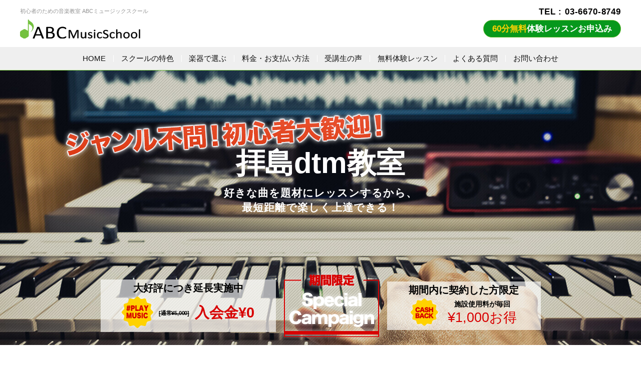

--- FILE ---
content_type: text/html; charset=UTF-8
request_url: https://abc-musicschool.com/dtm/haijima.html
body_size: 18696
content:
<!DOCTYPE html>
<html lang="ja" class="no-js no-svg">
<head>
<!-- Google Tag Manager -->
  <script>(function(w,d,s,l,i){w[l]=w[l]||[];w[l].push({'gtm.start':
new Date().getTime(),event:'gtm.js'});var f=d.getElementsByTagName(s)[0],
j=d.createElement(s),dl=l!='dataLayer'?'&l='+l:'';j.async=true;j.src=
'https://www.googletagmanager.com/gtm.js?id='+i+dl;f.parentNode.insertBefore(j,f);
})(window,document,'script','dataLayer','GTM-P87CQ5V');</script>
<!-- End Google Tag Manager -->
<!-- Global site tag (gtag.js) - Google Analytics -->
<script async src="https://www.googletagmanager.com/gtag/js?id=UA-71219795-1"></script>
<script>
  window.dataLayer = window.dataLayer || [];
  function gtag(){dataLayer.push(arguments);}
  gtag('js', new Date());

  gtag('config', 'UA-71219795-1');
</script>
<meta charset="UTF-8">
<meta name="viewport" content="width=device-width,initial-scale=1">

<link rel="pingback" href="https://abc-musicschool.com/wp/xmlrpc.php">
<link rel="shortcut icon" href="https://abc-musicschool.com/wp/favicon.ico">




<meta name='robots' content='index, follow, max-image-preview:large, max-snippet:-1, max-video-preview:-1' />
	
	
	<!-- This site is optimized with the Yoast SEO plugin v25.9 - https://yoast.com/wordpress/plugins/seo/ -->
	<link media="screen" href="https://abc-musicschool.com/wp/wp-content/cache/autoptimize/css/autoptimize_554cfcd3f55414fd46f4e3ca33b6131e.css" rel="stylesheet"><link media="all" href="https://abc-musicschool.com/wp/wp-content/cache/autoptimize/css/autoptimize_e72101b2f0917f1b16ef00435ddbeacd.css" rel="stylesheet"><title>《初心者大歓迎！》拝島DTM教室｜ABCミュージックスクール</title>
	<meta name="description" content="パソコン初心者でも安心の個人レッスンdtm教室。駅近スタジオ、講師宅スタジオ、家庭訪問、オンラインレッスンから好きなコースをお受けいただけます。1人1人の趣向に合わせたオリジナルカリキュラムをご提供。好きなサウンド作りに最短距離で向かえます。現在無料体験レッスン受付中。一緒に作曲を楽しもう！" />
	<link rel="canonical" href="https://abc-musicschool.com/dtm/haijima.html" />
	<meta property="og:locale" content="ja_JP" />
	<meta property="og:type" content="article" />
	<meta property="og:title" content="《初心者大歓迎！》拝島DTM教室｜ABCミュージックスクール" />
	<meta property="og:description" content="パソコン初心者でも安心の個人レッスンdtm教室。駅近スタジオ、講師宅スタジオ、家庭訪問、オンラインレッスンから好きなコースをお受けいただけます。1人1人の趣向に合わせたオリジナルカリキュラムをご提供。好きなサウンド作りに最短距離で向かえます。現在無料体験レッスン受付中。一緒に作曲を楽しもう！" />
	<meta property="og:url" content="https://abc-musicschool.com/dtm/haijima.html" />
	<meta property="og:site_name" content="ABCミュージックスクール" />
	<meta name="twitter:card" content="summary_large_image" />
	<meta name="twitter:site" content="@abcmusicschoolj" />
	<script type="application/ld+json" class="yoast-schema-graph">{"@context":"https://schema.org","@graph":[{"@type":"WebPage","@id":"https://abc-musicschool.com/dtm/haijima.html","url":"https://abc-musicschool.com/dtm/haijima.html","name":"《初心者大歓迎！》拝島DTM教室｜ABCミュージックスクール","isPartOf":{"@id":"https://abc-musicschool.com/#website"},"datePublished":"2020-06-09T07:55:49+00:00","description":"パソコン初心者でも安心の個人レッスンdtm教室。駅近スタジオ、講師宅スタジオ、家庭訪問、オンラインレッスンから好きなコースをお受けいただけます。1人1人の趣向に合わせたオリジナルカリキュラムをご提供。好きなサウンド作りに最短距離で向かえます。現在無料体験レッスン受付中。一緒に作曲を楽しもう！","breadcrumb":{"@id":"https://abc-musicschool.com/dtm/haijima.html#breadcrumb"},"inLanguage":"ja","potentialAction":[{"@type":"ReadAction","target":["https://abc-musicschool.com/dtm/haijima.html"]}]},{"@type":"BreadcrumbList","@id":"https://abc-musicschool.com/dtm/haijima.html#breadcrumb","itemListElement":[{"@type":"ListItem","position":1,"name":"ホーム","item":"https://abc-musicschool.com/"},{"@type":"ListItem","position":2,"name":"ABC DTM教室","item":"https://abc-musicschool.com/dtm.html"},{"@type":"ListItem","position":3,"name":"拝島dtm教室"}]},{"@type":"WebSite","@id":"https://abc-musicschool.com/#website","url":"https://abc-musicschool.com/","name":"ABCミュージックスクール","description":"初心者のための音楽教室｜ABCミュージックスクール","potentialAction":[{"@type":"SearchAction","target":{"@type":"EntryPoint","urlTemplate":"https://abc-musicschool.com/?s={search_term_string}"},"query-input":{"@type":"PropertyValueSpecification","valueRequired":true,"valueName":"search_term_string"}}],"inLanguage":"ja"}]}</script>
	<!-- / Yoast SEO plugin. -->








<script type="text/javascript" src="https://abc-musicschool.com/wp/wp-includes/js/jquery/jquery.min.js" id="jquery-core-js"></script>

<link rel="icon" href="https://abc-musicschool.com/wp/wp-content/uploads/2019/05/cropped-fabi-32x32.png" sizes="32x32" />
<link rel="icon" href="https://abc-musicschool.com/wp/wp-content/uploads/2019/05/cropped-fabi-192x192.png" sizes="192x192" />
<link rel="apple-touch-icon" href="https://abc-musicschool.com/wp/wp-content/uploads/2019/05/cropped-fabi-180x180.png" />
<meta name="msapplication-TileImage" content="https://abc-musicschool.com/wp/wp-content/uploads/2019/05/cropped-fabi-270x270.png" />
<link href="https://use.fontawesome.com/releases/v5.0.6/css/all.css" rel="stylesheet">

<!--GA4 Global site tag (gtag.js) - Google Analytics -->
<script async src="https://www.googletagmanager.com/gtag/js?id=G-C0ZEHZ42E4"></script>
<script>
  window.dataLayer = window.dataLayer || [];
  function gtag(){dataLayer.push(arguments);}
  gtag('js', new Date());
  gtag('config', 'G-C0ZEHZ42E4');
</script>
</head>
<body class="wp-singular page-template page-template-area_dtm page-template-area_dtm-php page page-id-3305 page-child parent-pageid-94 wp-theme-abcmusic">
<!-- Google Tag Manager (noscript) -->
<noscript><iframe src="https://www.googletagmanager.com/ns.html?id=GTM-P87CQ5V"
height="0" width="0" style="display:none;visibility:hidden"></iframe></noscript>
<!-- End Google Tag Manager (noscript) -->
<div id="container">
<!--[Sp g-nav]-->
<div id="sp-menu" class="fixed">
<span></span>
<span></span>
<span></span>
</div>
<div id="sp-menu-block">
<div id="sp-menu-block-inner" class="no-fixed">
<nav id="g-nav">
<div class="g-nav-inner">
<div class="spnav-cv">
<section class="newcv">
  <div class="inner">
    <p class="cv_ttl"><span>初心者大歓迎！あなたのやる気応援します</span></p>
    <div class="cv_btn">
      <a href="https://abc-musicschool.com/lesson.html#sec-form"><p><span>60分<br>無料</span>体験レッスンお申込み</p></a>
    </div>
    <div class="cv_tel">
      <p>お気軽にご相談ください<a href="tel:0366708749">03-6670-8749</a></p>
      <span>土日祝もOK！365日電話受付10:00-19:00</span>
    </div>
  </div>
</section>
</div>
<dl class="spnav-menu">
<dd><a href="https://abc-musicschool.com/about.html">スクールの特色</a></dd>
<dd><a href="https://abc-musicschool.com/price.html">料金・お支払い方法</a></dd>
<dd><a href="https://abc-musicschool.com/voice">受講生の声</a></dd>
<dd><a href="https://abc-musicschool.com/lesson.html">無料体験レッスン</a></dd>
<dd><a href="https://abc-musicschool.com/faq.html">よくある質問</a></dd>
<dd><a href="https://abc-musicschool.com/contact.html">お問い合わせ</a></dd>
</dl>
<div class="spnav-course">
<p class="inttl">学科で選ぶ</p>
<div>
<a href="https://abc-musicschool.com/dtm.html"><img src="https://abc-musicschool.com/wp/wp-content/themes/abcmusic/images/course/dtm.svg" alt="DTM・作曲教室"><span>DTM・作曲教室</span></a>
<a href="https://abc-musicschool.com/guitar.html"><img src="https://abc-musicschool.com/wp/wp-content/themes/abcmusic/images/course/guitar.svg" alt="ギター教室"><span>ギター教室</span></a>
<a href="https://abc-musicschool.com/bass.html"><img src="https://abc-musicschool.com/wp/wp-content/themes/abcmusic/images/course/bass.svg" alt="ベース教室"><span>ベース教室</span></a>
<a href="https://abc-musicschool.com/drum.html"><img src="https://abc-musicschool.com/wp/wp-content/themes/abcmusic/images/course/drum.svg" alt="ドラム教室"><span>ドラム教室</span></a>
<a href="https://abc-musicschool.com/vocal.html"><img src="https://abc-musicschool.com/wp/wp-content/themes/abcmusic/images/course/vocal.svg" alt="ボーカル・ボイストレーニング教室"><span>ボーカル教室</span></p>
<a href="https://abc-musicschool.com/piano.html"><img src="https://abc-musicschool.com/wp/wp-content/themes/abcmusic/images/course/piano.svg" alt="ピアノ教室"><span>ピアノ教室</span></a>
<a href="https://abc-musicschool.com/online.html"><img src="https://abc-musicschool.com/wp/wp-content/themes/abcmusic/images/course/online.svg" alt="オンラインレッスン"><span>オンラインレッスン</span></a>
</div>
</div>
<section class="sec-search top-sec">
<div class="search-block">
<form id='feas-searchform-0' action='https://abc-musicschool.com/' method='get'  >
<div class="search_box">
<h3>学科 × レッスン会場から探す</h3>
<input type='text' name='s_keyword_0' id='feas_0_0' value=''  placeholder="例：新宿 DTM など"  /><script>jQuery("#feas_0_0").focus( function() { jQuery(this).attr("placeholder",""); }).blur( function() {
    jQuery(this).attr("placeholder", "例：新宿 DTM など"); });</script></div>

<input type='submit' name='searchbutton' id='feas-submit-button-0' class='feas-submit-button' value='検　索' />

<input type='hidden' name='csp' value='search_add' />
<input type='hidden' name='feadvns_max_line_0' value='1' />
<input type='hidden' name='fe_form_no' value='0' />
</form>
<a href="https://abc-musicschool.com/koushi.html" class="search-more"><img src="https://abc-musicschool.com/wp/wp-content/themes/abcmusic/images/common/area-icon.svg" alt=""><span>エリアから探す</span></a>
</div>
</section>
<div class="spnav-tel">
<!--<section class="cv2 inner">
    <div class="inbox">
        <h2 class="inttl">体験レッスン<br class="sp-view">お申し込み・ご相談はコチラ</h2>
        <div class="cvin">
            <div class="tel">
                <p><img src="https://abc-musicschool.com/wp/wp-content/themes/abcmusic/images/common/cv-tel.png" alt=""></p>
                <p>
                    <a href="tel:0366708749" class="number">03-6670-8749</a>
                    <span>365日10:00-21:00まで受付中・土日祝日もOK！</span>
                </p>
            </div>
            <a href="https://abc-musicschool.com/lesson.html#sec-form" class="cv2-btn btn"><p>簡単メール申し込み</p></a>
        </div>
    </div>
</section>-->

<section class="newcv">
  <div class="inner">
    <p class="cv_ttl"><span>初心者大歓迎！あなたのやる気応援します</span></p>
    <div class="cv_cam_blc flex">
      <div class="cv_cam_box">
        <p class="icn"><img src="https://abc-musicschool.com/wp/wp-content/themes/abcmusic/images/page-price/cam04-icn.svg" alt=""></p>
        <div class="cam_price">
          <span class="txt">入会金[通常¥5000]</span>
          <p class="price">入会金¥0</p>
        </div>
      </div>
      <div class="cv_cam_box">
        <p class="icn"><img src="https://abc-musicschool.com/wp/wp-content/themes/abcmusic/images/page-price/cam02-icn.svg" alt=""></p>
        <div class="cam_price">
          <span class="txt">施設使用料が毎回</span>
          <p class="price">¥1,000<span>キャッシュバック</span></p>
        </div>
      </div>
    </div>
    <div class="cv_btn">
      <a href="https://abc-musicschool.com/lesson.html#sec-form"><p><span>60分無料</span>体験レッスンお申込み</p></a>
    </div>
    <div class="cv_tel">
      <p>お気軽にご相談ください<a href="tel:0366708749">03-6670-8749</a></p>
      <span>土日祝もOK！365日電話受付10:00-19:00</span>
    </div>
  </div>
</section>
</div>
</div>
</nav>
</div>
</div>
<!--[/SP g-nav]-->
<header id="site-header" class="no-fixed">
<div class="inner">
<div class="head_logo"><span>初心者のための音楽教室 ABCミュージックスクール</span>
<a href="https://abc-musicschool.com/">
<img src="https://abc-musicschool.com/wp/wp-content/themes/abcmusic/images/common/logo.svg" alt="東京・埼玉・千葉・神奈川の音楽教室 ABCミュージックスクール">
</a>
</div><div class="header_tel">
<a href="" class="tel">TEL : 03-6670-8749</a>
<a href="#sec-form" class="bd-btn btn"><p><span>60分無料</span>体験レッスンお申込み</p></a>
</div>
</div>
<nav id="g-nav">
<div class="g-nav-inner">
<ul>
  <li class="g-nav01"><a href="https://abc-musicschool.com/"><span>HOME</span></a></li>
  <li class="g-nav02"><a href="https://abc-musicschool.com/about.html"><span>スクールの特色</span></a></li>
  <li class="g-nav03"><p><span>楽器で選ぶ</span></p>
      <ul class="nav-course">
        <li><a href="https://abc-musicschool.com/dtm.html">DTM・作曲教室</a></li>
          <li><a href="https://abc-musicschool.com/guitar.html">ギター教室</a></li>
          <li><a href="https://abc-musicschool.com/drum.html">ドラム教室</a></li>
          <li><a href="https://abc-musicschool.com/vocal.html">ボーカル教室</a></li>
          <li><a href="https://abc-musicschool.com/bass.html">ベース教室</a></li>
        <li><a href="https://abc-musicschool.com/piano.html">ピアノ教室</a></li>
          <li><a href="https://abc-musicschool.com/online.html">オンラインレッスン</a></li>
      </ul>
  </li>
  <li class="g-nav04"><a href="https://abc-musicschool.com/price.html"><span>料金・お支払い方法</span></a></li>
  <li class="g-nav05"><a href="https://abc-musicschool.com/voice"><span>受講生の声</span></a></li>
  <li class="g-nav06"><a href="https://abc-musicschool.com/lesson.html"><span>無料体験レッスン</span></a></li>
  <li class="g-nav08"><a href="https://abc-musicschool.com/faq.html"><span>よくある質問</span></a></li>
  <li class="g-nav07"><a href="https://abc-musicschool.com/contact.html"><span>お問い合わせ</span></a></li>
</ul></div>
</nav>
</header>
<!--[PC g-nav]-->

<main><!--key-->
<div class="main_fix course-key dtm page-area">
    <img src="https://abc-musicschool.com/wp/wp-content/themes/abcmusic/images/page-dept/key-dtm.jpg" alt="">
    <div class="keyvis_in">
      <p class="keytxt"><img src="https://abc-musicschool.com/wp/wp-content/themes/abcmusic/images/common/key-txt.svg" alt="ジャンル不問！初心者大歓迎！"></p>
      <h1><p>拝島dtm教室</p></h1>
      <span class="area_title_jp">好きな曲を題材にレッスンするから、<br class="sp_view">最短距離で楽しく上達できる！</span>
    </div>
  <div class="cam inner">
    <div class="cam-in">
      <div>
          <h3><span>大好評につき延長実施中</span></h3>
          <div>
            <p class="icn"><img src="https://abc-musicschool.com/wp/wp-content/themes/abcmusic/images/page-price/cam04-icn.svg" alt="80%OFF"></p>
            <p class="cam01_pri"><span>[通常¥5,000]</span></p>
            <p class="txt_r">入会金¥0</p>
          </div>
      </div>
      <div>
        <p><img src="https://abc-musicschool.com/wp/wp-content/themes/abcmusic/images/common/cam-icn.svg" alt="スペシャルキャンペーン実施中"></p>
      </div>
      <div>
        <h3><span>期間内に契約した方限定</span></h3>
        <div>
            <p class="icn"><img src="https://abc-musicschool.com/wp/wp-content/themes/abcmusic/images/page-price/cam02-icn.svg" alt="80%OFF"></p>
            <p class="txt_br"><span>施設使用料が毎回</span><span>¥1,000お得</span></p>

        </div>
      </div>
    </div>
  </div>
</div>

<div id="content" class="page-course">

  <!--3つの特徴-->
  <section class="sec-point">
      <div class="inner">
		  <div class="area-title-main">
			  <p class="area-name">拝島dtm教室</p>
			  <h2>3つの特色</h2>
			  <p class="area-title-text">DTM初心者からプロ志向まで<br>最短距離での上達を目指します</p>
		  </div>
          <!--<h2>拝島dtm教室<br>3つの特色<span>DTM初心者からプロ志向まで<br>最短距離での上達を目指します</span></h2>-->

          <div class="inbox">
              <div class="point">
				  <div>
					  <p class="ttl clr01">特色その1</p>
                      <p class="inttl">学ぶジャンルを選べる！</p>
                      <p class="intxt">ABC DTM教室では、受講生一人ひとりの好きな音楽、サウンドなどの趣向を大切にしています。今作りたい曲、目指したいサウンドの完成を目標にレッスンを進めることができます。 </p>
                  </div>
              </div>

              <div class="point">
                <div>
                  <p class="ttl clr02">特色その2</p>
                  <p class="inttl">初心者でも安心！</p>
                  <p class="intxt">
                      ABC DTM教室では受講生の90%が初めてDTMソフトを触るところからスタートしています。DTMソフトの基本操作方法、打ち込みの仕方、かんたんな作曲理論など、正しく基礎を身に付けられるよう、マンツーマンで丁寧にレッスンします。
                  </p>
                </div>
              </div>

              <div class="point">
                <div>
                  <p class="ttl clr03">特色その3</p>
                  <p class="inttl">厳選した講師陣</p>
                  <p class="intxt">
                    ABC DTM教室では、何よりもレッスンが大好き！丁寧でわかりやすいレッスンを行う現役プロミュージシャンを採用しています。採用率は5％以下！自慢の講師陣の高品質なレッスンをご提供します！</p>
                </div>
              </div>
          </div>
      </div>
  </section>
  <!--/3つの特徴-->
  
  <section class="style-more inner">
    <div class="style-more-block">
      <p class="tag"><img src="https://abc-musicschool.com/wp/wp-content/themes/abcmusic/images/common/more.svg" alt=""></p>
      <dl class="style-more-box">
        <dd><p class="inttl">人気のDAWソフトに完全対応</p>
          <p class="intxt">DAWソフトはCubase、Logic、Protools、Studio Oneの人気シリーズに完全対応。また、ご要望に応じてソフトのご提案も行います。</p>
        </dd>
        <dd><p class="inttl">あらゆるジャンルのDTMレッスンに対応！</p>
          <p class="intxt">ロック、ポップス、EDM、アニソン、ゲームミュージック、R＆B、劇伴など、あらゆるジャンルを熟知している講師陣が多数在籍。あなたが好きなサウンドの完成を目指してレッスンを行います。</p>
        </dd>
        <dd><p class="inttl">基礎から応用まで、様々なテクニックを身につけられる！</p>
          <p class="intxt">DAWソフトの基本操作方法、打ち込みテクニックをはじめ各ソフトプラグインの使用方法、ミックス、マスタリングテクニック、作詞、作曲、音楽理論、WavesやNative Instruments、初音ミクなどのメジャープラグイン操作方法etc...
            <br>趣味で楽しみたい方から音楽作家希望の方まで、ご要望に合わせたレッスンを行います。自分が学びたい範囲でレッスンを楽しみましょう！</p>
        </dd>
      </dl>
    </div>
  </section>
  
  <!--サポート-->
  <section class="sec-support">
    <div class="inner">
      <h2>上達を加速させる無料サポート！</h2>
      <h3><span>ABC DTM教室では、あなただけの<br class="sp-view">レッスン教材をご利用いただけます。</span></h3>
      
      <div class="inbox">
        <p class="img"><img src="https://abc-musicschool.com/wp/wp-content/themes/abcmusic/images/page-dept/service-img.jpg" alt=""></p>
        <div class="cmnt">
          <ul>
            <li><p>１つの楽曲ファイルを講師と共有、レッスンでブラッシュアップ！</p></li>
            <li><p>講師と一緒に作った楽曲ファイルはその場でお持ち帰り可！</p></li>
            <li><p>パソコン画面と会話を録画したデータを、毎回無料でプレゼント！</p></li>
          </ul>
          <p class="at">ABC DTM教室では、レッスン中の講師の解説内容とパソコン画面を録画した データを毎回プレゼント！レッスン中にメモを取る手間なくレッスンに集中できます。
            <br>動画はレッスン後にお送りします。USBなどの持ち込みでその場でのお渡しも可能です。毎回の復習に、自宅での作曲作業にお役立て下さい。</p>
        </div>
      </div>
    </div>
  </section>
  <!--/サポート-->
  
  <section>
    
<section class="newcv">
  <div class="inner">
    <p class="cv_ttl"><span>初心者大歓迎！あなたのやる気応援します</span></p>
    <div class="cv_cam_blc flex">
      <div class="cv_cam_box">
        <p class="icn"><img src="https://abc-musicschool.com/wp/wp-content/themes/abcmusic/images/page-price/cam04-icn.svg" alt=""></p>
        <div class="cam_price">
          <span class="txt">入会金[通常¥5000]</span>
          <p class="price">入会金¥0</p>
        </div>
      </div>
      <div class="cv_cam_box">
        <p class="icn"><img src="https://abc-musicschool.com/wp/wp-content/themes/abcmusic/images/page-price/cam02-icn.svg" alt=""></p>
        <div class="cam_price">
          <span class="txt">施設使用料が毎回</span>
          <p class="price">¥1,000<span>キャッシュバック</span></p>
        </div>
      </div>
    </div>
    <div class="cv_btn">
      <a href="#sec-form"><p><span>60分無料</span>体験レッスンお申込み</p></a>
    </div>
    <div class="cv_tel">
      <p>お気軽にご相談ください<a href="tel:0366708749">03-6670-8749</a></p>
      <span>土日祝もOK！365日電話受付10:00-19:00</span>
    </div>
  </div>
</section>  
  </section>
  
  <!--代表挨拶-->
  <section class="sec-greeting">
        <div class="inner">
            <h2>代表からのご挨拶</h2>
            
            <div class="inbox">
                <div class="photo">
                    <img src="https://abc-musicschool.com/wp/wp-content/themes/abcmusic/images/greeting/otsuka.jpg" alt="大塚知之">
                    <p class="tag"><span>ABCミュージック代表　大塚知之</span></p>
                </div>
                <div class="cmnt">
                    <p class="inttl">講師のコーディネートからコースのプランニングまで、すべて私にお任せください！</p>
                    <p class="intxt">みなさん初めまして！ABCミュージック代表の大塚知之と申します。
                        <br>当スクールがもっとも大切にしているのは講師と受講生さんの相性です。
                        <br>レッスン力、人柄にこだわり抜いた人材のみ採用しており、その採用率は5%ほど。そんな自慢の講師陣による高品質なレッスンをご提供します。
                        <br>
                        <br>また、体験レッスンでは、私が責任を持って講師のコーディネートし、講師をご紹介させていただきますので、疑問や質問、不安などあれば遠慮なくお話ください。
                        <br>皆さまにお会いできるのを、楽しみにしております！
                    </p>
                </div>
            </div>
        </div>
    </section>
  <!--/代表挨拶-->
    
  <!--実力ある講師陣-->
  <section id="jump01" class="sec-koushi">
    <div class="inner">
		<div class="sec-koushi-title">
         <h2>実力ある講師陣</h2>
         <p class="koushi-title-text">拝島dtm教室の講師採用率は約5%。最高のレッスンをご提供するため、<br>確かな実力をもち、成長の喜びを共有できる講師のみを採用しています。
         <br>
         <br>メジャーアーティストの現役作編曲家、映画音楽の劇判作家など、個性豊かな講師陣のDTMレッスンをぜひ体験してください。</p>
       </div>
      
      <div class="koushi-messe gt_logo">
        <h3 class="inttl"><span>講師陣からのメッセージ</span></h3>
        <div class="cmnt">
          <div>
            <p class="inttl">作曲・DTM初心者大歓迎！一人一人が作りたい曲を、全力でサポートします！</p>
            <p class="txt">私たちが大切にしていることは、第一に「楽しむこと」
              <br>そのために、個性を見極め、一人一人に合ったDTMレッスンを提案しています。
              <br>
              <br>DTMが自分にできるのかなぁ、オリジナル曲がちゃんと作れるかなぁと言う不安は誰にでもあります。私たちも始めはそうでした。
              <br>だからこそ、一歩踏み出した後の喜びや楽しさを知っています。
              <br>
              <br>実力はあとから確実についてきます！楽しく学びながら作曲の楽しさ、気持ち良さをお伝えしますので、ぜひ一度、体験レッスンに遊びにきてください。
              <br>
              <br>講師一同、お待ちしています！一緒にかっこいい曲を作りましょう！</p>
          </div>
        </div>
      </div>
      
      <div class="koushi-list">
                                <h3 class="inttl">拝島dtm教室 講師一覧</h3>
        <div class="list-in">
                    <div>
              <div class="photo">
                <img src="https://abc-musicschool.com/wp/wp-content/uploads/2019/03/sugaya.jpg">
                <p>
                  <span class="name">菅谷豊</span>
                  <span class="area">主要エリア：東大和・立川・新宿</span>
                </p>
              </div>
              <a href="https://abc-musicschool.com/koushi/yutakasugaya" class="more btn" target="_blank"><p>詳しくみる</p></a>
          </div>
                            </div>
      </div>
    </div>
      
<section class="newcv">
  <div class="inner">
    <p class="cv_ttl"><span>初心者大歓迎！あなたのやる気応援します</span></p>
    <div class="cv_cam_blc flex">
      <div class="cv_cam_box">
        <p class="icn"><img src="https://abc-musicschool.com/wp/wp-content/themes/abcmusic/images/page-price/cam04-icn.svg" alt=""></p>
        <div class="cam_price">
          <span class="txt">入会金[通常¥5000]</span>
          <p class="price">入会金¥0</p>
        </div>
      </div>
      <div class="cv_cam_box">
        <p class="icn"><img src="https://abc-musicschool.com/wp/wp-content/themes/abcmusic/images/page-price/cam02-icn.svg" alt=""></p>
        <div class="cam_price">
          <span class="txt">施設使用料が毎回</span>
          <p class="price">¥1,000<span>キャッシュバック</span></p>
        </div>
      </div>
    </div>
    <div class="cv_btn">
      <a href="#sec-form"><p><span>60分無料</span>体験レッスンお申込み</p></a>
    </div>
    <div class="cv_tel">
      <p>お気軽にご相談ください<a href="tel:0366708749">03-6670-8749</a></p>
      <span>土日祝もOK！365日電話受付10:00-19:00</span>
    </div>
  </div>
</section>      
      <div class="inner">
        <div class="in-recruit">
        <div class="thum"><img src="https://abc-musicschool.com/wp/wp-content/themes/abcmusic/images/link/in-recruit.jpg" alt="講師募集中！" class="pc-view"><img src="https://abc-musicschool.com/wp/wp-content/themes/abcmusic/images/link/in-recruit-sp.jpg" alt="講師募集中！" class="sp-view">
          <p><span>共にスクールを盛り上げてくれる講師を募集中！「レッスンが大好き！」
            <br class="pc-view">そんなあなたとの出会いをスクール一同心待ちにしています。</span>
            <a href="https://en-gage.net/abc-musicschool-oubo/" target="_blank" class="btn"><span>詳しくはこちら</span></a>
          </p>
          <a href="https://en-gage.net/abc-musicschool-oubo/" target="_blank" class="btn sp-view"><span>詳しくはこちら</span></a>
          </div>
        </div>
      </div>
  </section>    
  <!--/実力ある講師陣-->
  
  <!--受講生の声-->
  <section class="sec-voice">
    <div class="inner">
      <h2>受講生の声</h2>
      <div class="voice">
                <div>
          <p class="photo"><img src="https://abc-musicschool.com/wp/wp-content/uploads/2019/03/12.jpg" alt=""></p>
          <div class="cmnt">
            <h3 class="inttl">オンラインレッスン               <span>[<span>DTM教室</span>/20代男性 / Nさん]
              </span>
            </h3>
            <p class="intxt">遠方で通えないのでオンラインレッスン を受講しています。講師の方が丁寧なので、オンラインの環境でもストレスなく上達できます。<br />
また、動画のプレゼントも復習がしやすく助かっています。これからも宜しくお願いします。</p>
          </div>
        </div>
                <div>
          <p class="photo"><img src="https://abc-musicschool.com/wp/wp-content/uploads/2019/03/10.jpg" alt=""></p>
          <div class="cmnt">
            <h3 class="inttl">パソコン初心者からのDTM              <span>[<span>DTM教室</span>/50代女性 / Aさん]
              </span>
            </h3>
            <p class="intxt">パソコンの使い方も分かりませんでしたが、講師の方のてほどきがとても優しく、私のペースに合わせてくださるので安心て受講できています。<br />
１年間触ってある程度曲が作れるようになってきました。これからも宜しくお願いします。</p>
          </div>
        </div>
                <div>
          <p class="photo"><img src="https://abc-musicschool.com/wp/wp-content/uploads/2019/03/01.jpg" alt=""></p>
          <div class="cmnt">
            <h3 class="inttl">現役プロの先生の手ほどきを受けられる              <span>[<span>DTM教室</span>/30代女性 / Oさん]
              </span>
            </h3>
            <p class="intxt">まさか初めて作る曲が、現役プロの先生の手ほどきを受けながら作れるなんて思っていなかったので、はじめは驚きました。<br />
<br />
私はダブステップが好きで作曲したいと思ったのがきっかけだったのでした。今はレッスンを受けながらSOUNDCLOUDに曲を上げたりして、趣味として楽しく音楽をやっています。いつもありがとうございます。</p>
          </div>
        </div>
                <div>
          <p class="photo"><img src="https://abc-musicschool.com/wp/wp-content/uploads/2019/03/06.jpg" alt=""></p>
          <div class="cmnt">
            <h3 class="inttl">好きな曲で学べる              <span>[<span>DTM教室</span>/20代女性 / Aさん]
              </span>
            </h3>
            <p class="intxt">好きなジャンルの曲を最初から作りつつレッスンが受けられるので、毎回テンション上がりますね。楽しく受講させていただいています。<br />
</p>
          </div>
        </div>
                <div>
          <p class="photo"><img src="https://abc-musicschool.com/wp/wp-content/uploads/2019/03/07.jpg" alt=""></p>
          <div class="cmnt">
            <h3 class="inttl">コンペ対策              <span>[<span>DTM教室</span>/40代男性 / Mさん]
              </span>
            </h3>
            <p class="intxt">音楽作家志望です。コンペで勝つために毎回のレッスンを真剣に受けています。先生が現役のプロだからこその視点でアドバイスをくださるので、曲がどんどん良くなっているのが分かります。独学とは違い効率よく学べるところが有難いです。</p>
          </div>
        </div>
                      </div>
    </div>
  </section>
  <!--/受講生の声-->

  <!--プランと料金-->
  <section class="sec-style gry-bk">
      <div class="inner">
          <h2>プランと料金</h2>
          <h3><span>教材費不要。<br class="sp-view">生活に合わせて学べる3つのプラン</span></h3>
          <div class="inbox">
              <div class="style">
                <div class="style-icn"><img src="https://abc-musicschool.com/wp/wp-content/themes/abcmusic/images/reason/studio.svg" alt="スタジオレッスン">
                </div>
                  <div class="cmnt icn-box">
                    <p class="inttl">スタジオレッスン</p>
                      <p class="in-price">60分<span>¥5,300<span>（￥5,830/税込）</span></span></p>
                      <p class="intxt">
                          プロミュージシャンも使用する設備の整ったスタジオや、講師の制作スタジオでレッスンを行います。
                          本格的な機材環境でレッスンをしたい方や、お仕事帰りに受講したい方におすすめです。
                      </p>
                  </div>
              </div>
              <div class="style">
                  <div class="style-icn"><img src="https://abc-musicschool.com/wp/wp-content/themes/abcmusic/images/reason/home.svg" alt="自宅レッスン"></div>
                  <div class="cmnt icn-box">
                    <p class="inttl">自宅レッスン</p>
                      <p class="in-price">60分<span>¥6,400<span>（￥7,040/税込）</span></span></p>
                      <p class="intxt">
                          講師がご自宅に訪問し、レッスンを行います。家を空けられない方、リラックスした環境で受講したい方におすすめです。<span class="min">※受講はご自宅に機材がある方に限ります。交通費が発生する場合があります。</span>
                      </p>
                  </div>
              </div>
              <div class="style">
                  <div class="style-icn"><img src="https://abc-musicschool.com/wp/wp-content/themes/abcmusic/images/reason/online.svg" alt="オンラインレッスン">
                  </div>
                  <div class="cmnt icn-box">
                    <p class="inttl">オンラインレッスン</p>
                      <p class="in-price">60分<span>¥4,380<span>（￥4,818/税込）</span></span></p>
                      <p class="intxt">
                          インターネットを使用したオンライン対面レッスン。地方にお住いの方や、忙しく時間が不規則な方、対面レッスンが苦手な方におすすめです。<span class="min">※受講にはインターネット環境、パソコンが必要となります。（対応学科：DTM・ギター・ドラム・ボーカル）</span>
                      </p>
                      <div>
                          <a href="https://abc-musicschool.com/online.html" class="btn"><p>オンラインレッスンについて詳しく</p></a>
                      </div>
                  </div>
              </div>
          </div>
          <div class="pay-credit">
            <h4>クレジットで楽々決済！<br class="sp-view">自動引き落としも可能です。</h4>
            <div>
                  <p class="card"><span><img src="https://abc-musicschool.com/wp/wp-content/themes/abcmusic/images/page-price/paypal.svg" alt="Paypal"></span>
                      <span><img src="https://abc-musicschool.com/wp/wp-content/themes/abcmusic/images/page-price/card.png" class="VISA"></span>
                  </p>
                  <p class="card-txt">お手続きは初回のみ。毎月きまった回数分の料金を、自動で引き落とし可能です。
                    <br>決済にお手間がかかりません！ 入金確認後にレッスン予約が可能になるので、カード決済ですとスムーズに予約していただけます。
                    <span>※銀行振込も承ります。ご希望の際はご相談ください。</span></p>
            </div>
        </div>

      </div>
  </section>
  <!--/プランと料金-->

 <!--他社との比較-->
  <section class="sec-hikaku">
    <div class="inner">
      <h2>他社との比較</h2>
      <div class="hikaku-in">
        <div class="img">
            <h3><span>初月の料金比較</span></h3>
            <p><img src="https://abc-musicschool.com/wp/wp-content/themes/abcmusic/images/page-price/graph.svg"></p>
        </div>
        <div class="tbl">
            <h3><span>マンツーマンスタジオレッスンの場合</span></h3>
            <dl>
              <dd>
                <p>S社</p><p>ABCMusicSchool</p><p>Y社</p>
              </dd>
              <dd>
                <p>入会金</p>
                <p>¥8,000</p>
                <p>¥0</p>
                <p>¥10,000</p>

              </dd>
              <dd>
                <p>教材費</p>
                <p>¥0</p>
                <p>¥0</p>
                <p>¥2,200</p>
              </dd>
              <dd>
                <p>施設使用料</p>
                <p>¥2,500</p>
                <p>¥0〜</p>
                <p>¥0</p>
              </dd>
              <dd>
                <p>レッスン料金<span>(60分)</span></p>
                <p>¥5,400</p>
                <p>¥5,830</p>
                <p>¥14,040</p>
              </dd>
              <dd>
                <p>合計</p>
                <p>¥15,900</p>
                <p>¥5,830</p>
                <p>¥26,240</p>

              </dd>
            </dl>
        </div>
      </div>
    </div>

      <!--cv-->
      <!--<section class="cv2 inner">
    <div class="inbox">
        <h2 class="inttl">体験レッスン<br class="sp-view">お申し込み・ご相談はコチラ</h2>
        <div class="cvin">
            <div class="tel">
                <p><img src="https://abc-musicschool.com/wp/wp-content/themes/abcmusic/images/common/cv-tel.png" alt=""></p>
                <p>
                    <a href="tel:0366708749" class="number">03-6670-8749</a>
                    <span>365日10:00-21:00まで受付中・土日祝日もOK！</span>
                </p>
            </div>
            <a href="https://abc-musicschool.com/lesson.html#sec-form" class="cv2-btn btn"><p>簡単メール申し込み</p></a>
        </div>
    </div>
</section>-->

<section class="newcv">
  <div class="inner">
    <p class="cv_ttl"><span>初心者大歓迎！あなたのやる気応援します</span></p>
    <div class="cv_cam_blc flex">
      <div class="cv_cam_box">
        <p class="icn"><img src="https://abc-musicschool.com/wp/wp-content/themes/abcmusic/images/page-price/cam04-icn.svg" alt=""></p>
        <div class="cam_price">
          <span class="txt">入会金[通常¥5000]</span>
          <p class="price">入会金¥0</p>
        </div>
      </div>
      <div class="cv_cam_box">
        <p class="icn"><img src="https://abc-musicschool.com/wp/wp-content/themes/abcmusic/images/page-price/cam02-icn.svg" alt=""></p>
        <div class="cam_price">
          <span class="txt">施設使用料が毎回</span>
          <p class="price">¥1,000<span>キャッシュバック</span></p>
        </div>
      </div>
    </div>
    <div class="cv_btn">
      <a href="https://abc-musicschool.com/lesson.html#sec-form"><p><span>60分無料</span>体験レッスンお申込み</p></a>
    </div>
    <div class="cv_tel">
      <p>お気軽にご相談ください<a href="tel:0366708749">03-6670-8749</a></p>
      <span>土日祝もOK！365日電話受付10:00-19:00</span>
    </div>
  </div>
</section>

  </section>
  </section>
  <!--/他社との比較-->
  
  <!--地域別コンテンツ-->
        <!--ここまで/地域別コンテンツ-->
  
  <!--申し込みフォーム-->
  <section id="sec-form" class="area-form inner">
    <p class="mapcmnt">
          <span>現在、ABC DTM教室 拝島校では近隣スタジオを使用したレッスン・オンラインレッスン・家庭訪問レッスンをお受け頂けます。</span>
          体験レッスンご希望の方は、下記フォームよりお申し込みください。</p>
    
    <h2>拝島dtm教室<br>60分無料体験レッスンお申し込み</h2>
    <div class="form">
      
<div class="wpcf7 no-js" id="wpcf7-f299-o1" lang="ja" dir="ltr" data-wpcf7-id="299">
<div class="screen-reader-response"><p role="status" aria-live="polite" aria-atomic="true"></p> <ul></ul></div>
<form action="/dtm/haijima.html#wpcf7-f299-o1" method="post" class="wpcf7-form init" aria-label="コンタクトフォーム" novalidate="novalidate" data-status="init">
<fieldset class="hidden-fields-container"><input type="hidden" name="_wpcf7" value="299" /><input type="hidden" name="_wpcf7_version" value="6.1.1" /><input type="hidden" name="_wpcf7_locale" value="ja" /><input type="hidden" name="_wpcf7_unit_tag" value="wpcf7-f299-o1" /><input type="hidden" name="_wpcf7_container_post" value="0" /><input type="hidden" name="_wpcf7_posted_data_hash" value="" /><input type="hidden" name="_wpcf7cf_hidden_group_fields" value="[]" /><input type="hidden" name="_wpcf7cf_hidden_groups" value="[]" /><input type="hidden" name="_wpcf7cf_visible_groups" value="[]" /><input type="hidden" name="_wpcf7cf_repeaters" value="[]" /><input type="hidden" name="_wpcf7cf_steps" value="{}" /><input type="hidden" name="_wpcf7cf_options" value="{&quot;form_id&quot;:299,&quot;conditions&quot;:[{&quot;then_field&quot;:&quot;group-style&quot;,&quot;and_rules&quot;:[{&quot;if_field&quot;:&quot;select-style&quot;,&quot;operator&quot;:&quot;equals&quot;,&quot;if_value&quot;:&quot;\u81ea\u5b85\u30ec\u30c3\u30b9\u30f3&quot;}]}],&quot;settings&quot;:{&quot;animation&quot;:&quot;yes&quot;,&quot;animation_intime&quot;:200,&quot;animation_outtime&quot;:200,&quot;conditions_ui&quot;:&quot;normal&quot;,&quot;notice_dismissed&quot;:false,&quot;notice_dismissed_rollback-cf7-5.8.6&quot;:true}}" /><input type="hidden" name="_wpcf7_recaptcha_response" value="" />
</fieldset>
<ul class="form01">
	<li>
		<p class="must">お名前
		</p>
		<div class="f-flex">
			<p><span class="wpcf7-form-control-wrap" data-name="f-name"><input size="40" maxlength="400" class="wpcf7-form-control wpcf7-text wpcf7-validates-as-required" aria-required="true" aria-invalid="false" placeholder="姓" value="" type="text" name="f-name" /></span>
			</p>
			<p><span class="wpcf7-form-control-wrap" data-name="f-name2"><input size="40" maxlength="400" class="wpcf7-form-control wpcf7-text wpcf7-validates-as-required" aria-required="true" aria-invalid="false" placeholder="名" value="" type="text" name="f-name2" /></span>
			</p>
		</div>
	</li>
	<li>
		<p class="must">年齢
		</p>
		<p><span class="wpcf7-form-control-wrap" data-name="f-age"><input size="40" maxlength="400" class="wpcf7-form-control wpcf7-text wpcf7-validates-as-required" aria-required="true" aria-invalid="false" placeholder="30" value="" type="text" name="f-age" /></span> 歳
		</p>
	</li>
	<li>
		<p class="must">メールアドレス
		</p>
		<p><span class="wpcf7-form-control-wrap" data-name="f-mail"><input size="40" maxlength="400" class="wpcf7-form-control wpcf7-email wpcf7-validates-as-required wpcf7-text wpcf7-validates-as-email" aria-required="true" aria-invalid="false" placeholder="mail@example.com" value="" type="email" name="f-mail" /></span>
		</p>
	</li>
	<li>
		<p class="must">電話番号
		</p>
		<p><span class="wpcf7-form-control-wrap" data-name="f-tel"><input size="40" maxlength="400" class="wpcf7-form-control wpcf7-tel wpcf7-validates-as-required wpcf7-text wpcf7-validates-as-tel" aria-required="true" aria-invalid="false" placeholder="080-1234-5678" value="" type="tel" name="f-tel" /></span>
		</p>
	</li>
	<li class="f-style">
		<p class="must">希望のレッスンスタイル
		</p>
		<p><span class="wpcf7-form-control-wrap" data-name="select-style"><select class="wpcf7-form-control wpcf7-select wpcf7-validates-as-required" aria-required="true" aria-invalid="false" name="select-style"><option value="">&#8212;以下から選択してください&#8212;</option><option value="スタジオレッスン">スタジオレッスン</option><option value="オンラインレッスン">オンラインレッスン</option><option value="自宅レッスン">自宅レッスン</option></select></span>
		</p>
		<div data-id="group-style" data-orig_data_id="group-style"  class="" data-class="wpcf7cf_group">
			<p><span class="at aln_left">※ご自宅での無料体験レッスンは現在行なっておりません。<br />
ご自宅での体験レッスンをご希望の場合、初回のみ10％OFFの6300円でお受けいただけます。</span>
			</p>
		</div>
	</li>
	<li>
		<p class="any">希望講師
		</p>
		<p><span class="wpcf7-form-control-wrap" data-name="f-koushi"><input size="40" maxlength="400" class="wpcf7-form-control wpcf7-text" aria-invalid="false" value="" type="text" name="f-koushi" /></span>
		</p>
	</li>
	<li>
		<p class="must">体験レッスン希望日
		</p>
		<div>
			<p><span>第1希望：</span><span class="wpcf7-form-control-wrap" data-name="f-fst"><input class="wpcf7-form-control wpcf7-date wpcf7-validates-as-required wpcf7-validates-as-date date" aria-required="true" aria-invalid="false" value="" type="date" name="f-fst" /></span> 時間：<span class="wpcf7-form-control-wrap" data-name="f-fst-st"><select class="wpcf7-form-control wpcf7-select wpcf7-validates-as-required time" aria-required="true" aria-invalid="false" name="f-fst-st"><option value="9時">9時</option><option value="10時">10時</option><option value="11時">11時</option><option value="12時">12時</option><option value="13時">13時</option><option value="14時">14時</option><option value="15時">15時</option><option value="16時">16時</option><option value="17時">17時</option><option value="18時">18時</option><option value="19時">19時</option><option value="20時">20時</option><option value="21時">21時</option><option value="22時">22時</option></select></span>〜<span class="wpcf7-form-control-wrap" data-name="f-fst-end"><select class="wpcf7-form-control wpcf7-select wpcf7-validates-as-required time" aria-required="true" aria-invalid="false" name="f-fst-end"><option value="12時">12時</option><option value="13時">13時</option><option value="14時">14時</option><option value="15時">15時</option><option value="16時">16時</option><option value="17時">17時</option><option value="18時">18時</option><option value="19時">19時</option><option value="20時">20時</option><option value="21時">21時</option><option value="22時">22時</option><option value="23時">23時</option></select></span>
			</p>
			<p><span>第2希望：</span><span class="wpcf7-form-control-wrap" data-name="f-2nd"><input class="wpcf7-form-control wpcf7-date wpcf7-validates-as-required wpcf7-validates-as-date date" aria-required="true" aria-invalid="false" value="" type="date" name="f-2nd" /></span> 時間：<span class="wpcf7-form-control-wrap" data-name="f-2nd-st"><select class="wpcf7-form-control wpcf7-select wpcf7-validates-as-required time" aria-required="true" aria-invalid="false" name="f-2nd-st"><option value="9時">9時</option><option value="10時">10時</option><option value="11時">11時</option><option value="12時">12時</option><option value="13時">13時</option><option value="14時">14時</option><option value="15時">15時</option><option value="16時">16時</option><option value="17時">17時</option><option value="18時">18時</option><option value="19時">19時</option><option value="20時">20時</option><option value="21時">21時</option><option value="22時">22時</option></select></span>〜<span class="wpcf7-form-control-wrap" data-name="f-2nd-end"><select class="wpcf7-form-control wpcf7-select wpcf7-validates-as-required time" aria-required="true" aria-invalid="false" name="f-2nd-end"><option value="12時">12時</option><option value="13時">13時</option><option value="14時">14時</option><option value="15時">15時</option><option value="16時">16時</option><option value="17時">17時</option><option value="18時">18時</option><option value="19時">19時</option><option value="20時">20時</option><option value="21時">21時</option><option value="22時">22時</option><option value="23時">23時</option></select></span>
			</p>
			<p><span>第3希望：</span><span class="wpcf7-form-control-wrap" data-name="f-3rd"><input class="wpcf7-form-control wpcf7-date wpcf7-validates-as-required wpcf7-validates-as-date date" aria-required="true" aria-invalid="false" value="" type="date" name="f-3rd" /></span> 時間：<span class="wpcf7-form-control-wrap" data-name="f-3rd-st"><select class="wpcf7-form-control wpcf7-select wpcf7-validates-as-required time" aria-required="true" aria-invalid="false" name="f-3rd-st"><option value="9時">9時</option><option value="10時">10時</option><option value="11時">11時</option><option value="12時">12時</option><option value="13時">13時</option><option value="14時">14時</option><option value="15時">15時</option><option value="16時">16時</option><option value="17時">17時</option><option value="18時">18時</option><option value="19時">19時</option><option value="20時">20時</option><option value="21時">21時</option><option value="22時">22時</option></select></span>〜<span class="wpcf7-form-control-wrap" data-name="f-3rd-end"><select class="wpcf7-form-control wpcf7-select wpcf7-validates-as-required time" aria-required="true" aria-invalid="false" name="f-3rd-end"><option value="12時">12時</option><option value="13時">13時</option><option value="14時">14時</option><option value="15時">15時</option><option value="16時">16時</option><option value="17時">17時</option><option value="18時">18時</option><option value="19時">19時</option><option value="20時">20時</option><option value="21時">21時</option><option value="22時">22時</option><option value="23時">23時</option></select></span>
			</p>
			<p><span class="at">※希望日は3日間（同日不可）、受講可能な時間帯は3時間程度の余裕を持ってご記入ください。</span>
			</p>
		</div>
	</li>
</ul>
<div class="form-qe">
	<p class="inttl">あなたのことを教えてください
	</p>
	<ul>
		<li>
			<p class="must">使用しているパソコンを教えてください
			</p>
			<p><span class="wpcf7-form-control-wrap" data-name="dtm-q01"><span class="wpcf7-form-control wpcf7-checkbox wpcf7-validates-as-required"><span class="wpcf7-list-item first"><label><input type="checkbox" name="dtm-q01[]" value="windows/デスクトップ" /><span class="wpcf7-list-item-label">windows/デスクトップ</span></label></span><span class="wpcf7-list-item"><label><input type="checkbox" name="dtm-q01[]" value="windows/ノートパソコン" /><span class="wpcf7-list-item-label">windows/ノートパソコン</span></label></span><span class="wpcf7-list-item"><label><input type="checkbox" name="dtm-q01[]" value="Mac/デスクトップ" /><span class="wpcf7-list-item-label">Mac/デスクトップ</span></label></span><span class="wpcf7-list-item"><label><input type="checkbox" name="dtm-q01[]" value="Mac/ノートパソコン" /><span class="wpcf7-list-item-label">Mac/ノートパソコン</span></label></span><span class="wpcf7-list-item last"><label><input type="checkbox" name="dtm-q01[]" value="なし/よくわからない" /><span class="wpcf7-list-item-label">なし/よくわからない</span></label></span></span></span>
			</p>
		</li>
		<li>
			<p class="must">レッスン希望DTMソフト
			</p>
			<p><span class="wpcf7-form-control-wrap" data-name="dtm-q02"><span class="wpcf7-form-control wpcf7-checkbox"><span class="wpcf7-list-item first"><label><input type="checkbox" name="dtm-q02[]" value="Cubase" /><span class="wpcf7-list-item-label">Cubase</span></label></span><span class="wpcf7-list-item"><label><input type="checkbox" name="dtm-q02[]" value="LogicX" /><span class="wpcf7-list-item-label">LogicX</span></label></span><span class="wpcf7-list-item"><label><input type="checkbox" name="dtm-q02[]" value="Studio One" /><span class="wpcf7-list-item-label">Studio One</span></label></span><span class="wpcf7-list-item"><label><input type="checkbox" name="dtm-q02[]" value="Garage Band" /><span class="wpcf7-list-item-label">Garage Band</span></label></span><span class="wpcf7-list-item"><label><input type="checkbox" name="dtm-q02[]" value="Pro Tools" /><span class="wpcf7-list-item-label">Pro Tools</span></label></span><span class="wpcf7-list-item last"><label><input type="checkbox" name="dtm-q02[]" value="提案希望" /><span class="wpcf7-list-item-label">提案希望</span></label></span></span></span>
			</p>
		</li>
		<li>
			<p class="must">現在、レッスン希望のDTMソフトをお持ちですか？
			</p>
			<p><span class="wpcf7-form-control-wrap" data-name="dtm-q03"><span class="wpcf7-form-control wpcf7-radio"><span class="wpcf7-list-item first"><label><input type="radio" name="dtm-q03" value="ある" /><span class="wpcf7-list-item-label">ある</span></label></span><span class="wpcf7-list-item last"><label><input type="radio" name="dtm-q03" value="ない" /><span class="wpcf7-list-item-label">ない</span></label></span></span></span>
			</p>
		</li>
		<li>
			<p class="must">オーディオインターフェイスをお持ちですか？
			</p>
			<p><span class="wpcf7-form-control-wrap" data-name="dtm-q04"><span class="wpcf7-form-control wpcf7-radio"><span class="wpcf7-list-item first"><label><input type="radio" name="dtm-q04" value="ある" /><span class="wpcf7-list-item-label">ある</span></label></span><span class="wpcf7-list-item"><label><input type="radio" name="dtm-q04" value="ない" /><span class="wpcf7-list-item-label">ない</span></label></span><span class="wpcf7-list-item last"><label><input type="radio" name="dtm-q04" value="わからない" /><span class="wpcf7-list-item-label">わからない</span></label></span></span></span>
			</p>
		</li>
		<li>
			<p class="must">MIDI鍵盤をお持ちですか？
			</p>
			<p><span class="wpcf7-form-control-wrap" data-name="dtm-q05"><span class="wpcf7-form-control wpcf7-radio"><span class="wpcf7-list-item first"><label><input type="radio" name="dtm-q05" value="ある" /><span class="wpcf7-list-item-label">ある</span></label></span><span class="wpcf7-list-item"><label><input type="radio" name="dtm-q05" value="ない" /><span class="wpcf7-list-item-label">ない</span></label></span><span class="wpcf7-list-item last"><label><input type="radio" name="dtm-q05" value="わからない" /><span class="wpcf7-list-item-label">わからない</span></label></span></span></span>
			</p>
		</li>
		<li>
			<p class="must">モニタースピーカーをお持ちですか？
			</p>
			<p><span class="wpcf7-form-control-wrap" data-name="dtm-q06"><span class="wpcf7-form-control wpcf7-radio"><span class="wpcf7-list-item first"><label><input type="radio" name="dtm-q06" value="ある" /><span class="wpcf7-list-item-label">ある</span></label></span><span class="wpcf7-list-item"><label><input type="radio" name="dtm-q06" value="ない" /><span class="wpcf7-list-item-label">ない</span></label></span><span class="wpcf7-list-item last"><label><input type="radio" name="dtm-q06" value="わからない" /><span class="wpcf7-list-item-label">わからない</span></label></span></span></span>
			</p>
		</li>
		<li>
			<p class="must">当てはまる項目を選択してください(複数可)
			</p>
			<p class="c-box"><br />
<span class="wpcf7-form-control-wrap" data-name="checkbox-797"><span class="wpcf7-form-control wpcf7-checkbox wpcf7-validates-as-required"><span class="wpcf7-list-item first"><label><input type="checkbox" name="checkbox-797[]" value="とにかく音楽を楽しみたい" /><span class="wpcf7-list-item-label">とにかく音楽を楽しみたい</span></label></span><span class="wpcf7-list-item"><label><input type="checkbox" name="checkbox-797[]" value="初心者なので1から教えて欲しい" /><span class="wpcf7-list-item-label">初心者なので1から教えて欲しい</span></label></span><span class="wpcf7-list-item"><label><input type="checkbox" name="checkbox-797[]" value="作曲理論を中心に学びたい" /><span class="wpcf7-list-item-label">作曲理論を中心に学びたい</span></label></span><span class="wpcf7-list-item"><label><input type="checkbox" name="checkbox-797[]" value="アレンジ、編曲を中心に学びたい" /><span class="wpcf7-list-item-label">アレンジ、編曲を中心に学びたい</span></label></span><span class="wpcf7-list-item"><label><input type="checkbox" name="checkbox-797[]" value="演奏力を向上させたい" /><span class="wpcf7-list-item-label">演奏力を向上させたい</span></label></span><span class="wpcf7-list-item last"><label><input type="checkbox" name="checkbox-797[]" value="その他" /><span class="wpcf7-list-item-label">その他</span></label></span></span></span>
			</p>
			<p class="any">その他を選んだ方・上記以外に希望がある方は下記に記述してください
			</p>
			<p><span class="wpcf7-form-control-wrap" data-name="textarea-28"><textarea cols="40" rows="10" maxlength="2000" class="wpcf7-form-control wpcf7-textarea" aria-invalid="false" placeholder="例：コンペに参加したい・自分の歌を直せるようになりたい" name="textarea-28"></textarea></span>
			</p>
		</li>
		<li>
			<p class="any">ご自身で演奏できる楽器があれば教えて下さい
			</p>
			<p><span class="wpcf7-form-control-wrap" data-name="dtm-q07"><textarea cols="40" rows="10" maxlength="2000" class="wpcf7-form-control wpcf7-textarea" aria-invalid="false" name="dtm-q07"></textarea></span>
			</p>
		</li>
		<li>
			<p class="any">レッスンを希望するソフトシンセや、DTMソフトのバージョンがあれば教えて下さい
			</p>
			<p><span class="wpcf7-form-control-wrap" data-name="dtm-q08"><textarea cols="40" rows="10" maxlength="2000" class="wpcf7-form-control wpcf7-textarea" aria-invalid="false" name="dtm-q08"></textarea></span>
			</p>
		</li>
	</ul>
	<p class="any">希望課題曲のyoutubeアドレスを貼り付けてください（アーティスト名＆曲名でも可)
	</p>
	<p class="answer">希望１：<span class="wpcf7-form-control-wrap" data-name="youtube01"><input size="40" maxlength="400" class="wpcf7-form-control wpcf7-text" aria-invalid="false" value="" type="text" name="youtube01" /></span>
	</p>
	<p class="answer">希望２：<span class="wpcf7-form-control-wrap" data-name="youtube02"><input size="40" maxlength="400" class="wpcf7-form-control wpcf7-text" aria-invalid="false" value="" type="text" name="youtube02" /></span>
	</p>
	<p class="answer">希望３：<span class="wpcf7-form-control-wrap" data-name="youtube03"><input size="40" maxlength="400" class="wpcf7-form-control wpcf7-text" aria-invalid="false" value="" type="text" name="youtube03" /></span>
	</p>
</div>
<div class="submit">
	<p><input class="wpcf7-form-control wpcf7-confirm wpcf7c-elm-step1 wpcf7c-btn-confirm wpcf7c-force-hide" type="submit" value="確認" /><input class="wpcf7-form-control wpcf7-back wpcf7c-elm-step2 wpcf7c-btn-back wpcf7c-force-hide" type="button" value="戻る" /><input class="wpcf7-form-control wpcf7-submit has-spinner" type="submit" value="送信" />
	</p>
</div>
<p><script>document.addEventListener( 'wpcf7mailsent', function( event ) {
 location = 'https://abc-musicschool.com/thanks.html';
}, false );
</script>
</p><div class="wpcf7-response-output" aria-hidden="true"></div>
</form>
</div>
    </div>
    <div class="f-attention">
        <p class="toptxt">
          <span>【新型コロナウィルス感染予防対策のお願い】</span>
          現在、体験レッスンにつきましては、可能な限りオンラインでの受講をお願いしております。
          <br>オンラインでの受講方法などに関しては、無償でサポートさせていただきますので、お気軽にご相談ください。
          <br>
          <br>また、レッスン受講に関しまして、以下の感染予防対策にご協力をお願い申し上げます。        
        </p>
        <ul class="num">
          <li>2週間以内に、海外への渡航歴がある方は、あらかじめ申請をお願い致します。</li>
          <li>レッスン当日に37.5度以上の発熱、その他疑わしい症状がある場合は、レッスンの受講・同行はお控えいただきますようお願い致します。</li>
          <li>レッスン受講前には、必ず石鹸などを使用し正しく手洗いをお願い致します。</li>
          <li>レッスン室内ではマスクをご着用ください。また、咳・くしゃみ等のエチケットのご配慮をお願い致します。</li>
          <li>スタジオレッスンでは、ロビー等の共有スペースの利用や滞在は必要最小限に留めていただきますようお願い致します。</li>
          <li>レッスン受講にあたっての疑問、質問は当サイトのお問い合わせよりご相談ください。</li>
        </ul>
      </div>
    <p class="at">
      <span>※ ご自宅での無料体験レッスンは現在行なっておりません。ご自宅での体験レッスンをご希望の場合、初回のみ10％OFFの6300円でお受けいただけます。</span>
      <br>
      <br><span>※ 未成年の方は親御様の同意が必要です。体験レッスン前にご連絡させていただきますので、電話番号は親御様の番号をご入力ください。</span>
      <br>
        <br>・ドメイン指定受信を設定されている方は 「abc-musicschool.com」 からのメールを受信できるよう設定をお願いします。 各キャリアのドメイン指定受信方法はこちらをご確認ください。 
        <br><a href="https://www.nttdocomo.co.jp/info/spam_mail/imode/domain/mail_setting.html" target="_blank">[docomo]</a>　<a href="https://www.softbank.jp/mobile/support/mail/antispam/mms/whiteblack/" target="_blank">[softbank]</a>　<a href="https://www.au.com/support/service/mobile/trouble/mail/email/filter/detail/domain/" target="_blank">[au]</a>
        <br>
        <br>・送信後、自動返信メールをお送りしています。届かない場合、迷惑メールフォルダに入っている可能性があります。お手数ですがご確認をお願いします。        
      </p>
  </section>
  <!--/申し込みフォーム-->
  
  <!--リンク-->
  <section class="sec-link">
      <div class="inner">
          <div class="youtube">
              <a href="https://www.youtube.com/channel/UCWzhSHYqjIeLD8jsPNBd6iA" target="_blank"><img src="https://abc-musicschool.com/wp/wp-content/themes/abcmusic/images/link/youtube.png" alt=""></a>
          </div>
      </div>
  </section>
  <!--/リンク-->

  <!--cv-->
  
<section class="newcv">
  <div class="inner">
    <p class="cv_ttl"><span>初心者大歓迎！あなたのやる気応援します</span></p>
    <div class="cv_cam_blc flex">
      <div class="cv_cam_box">
        <p class="icn"><img src="https://abc-musicschool.com/wp/wp-content/themes/abcmusic/images/page-price/cam04-icn.svg" alt=""></p>
        <div class="cam_price">
          <span class="txt">入会金[通常¥5000]</span>
          <p class="price">入会金¥0</p>
        </div>
      </div>
      <div class="cv_cam_box">
        <p class="icn"><img src="https://abc-musicschool.com/wp/wp-content/themes/abcmusic/images/page-price/cam02-icn.svg" alt=""></p>
        <div class="cam_price">
          <span class="txt">施設使用料が毎回</span>
          <p class="price">¥1,000<span>キャッシュバック</span></p>
        </div>
      </div>
    </div>
    <div class="cv_btn">
      <a href="#sec-form"><p><span>60分無料</span>体験レッスンお申込み</p></a>
    </div>
    <div class="cv_tel">
      <p>お気軽にご相談ください<a href="tel:0366708749">03-6670-8749</a></p>
      <span>土日祝もOK！365日電話受付10:00-19:00</span>
    </div>
  </div>
</section>
</div>


<!--sidebar-->


<!--/sideber-->
  
  <div id="locator_wrap">
	<div id="locator" class="inner clearfix">
		<div class="breadcrumbs">
			<!-- Breadcrumb NavXT 7.4.0 -->
<span property="itemListElement" typeof="ListItem"><a property="item" typeof="WebPage" title="Go to ABCミュージックスクール." href="https://abc-musicschool.com" class="home"><span property="name">TOP</span></a><meta property="position" content="1"></span> &gt; <span property="itemListElement" typeof="ListItem"><a property="item" typeof="WebPage" title="Go to ABC DTM教室." href="https://abc-musicschool.com/dtm.html" class="post post-page"><span property="name">ABC DTM教室</span></a><meta property="position" content="2"></span> &gt; <span class="post post-page current-item">拝島dtm教室</span>		</div>
	</div>
</div>
</main>
<div class="float_banner">
  <div class="float_flex">
    <div class="cv_btn">
      <a href="#sec-form"><p><span>60分<br>無料</span>体験レッスンお申込み<br>フォームはこちらから</p></a>
    </div>
<!--
    <div class="cv_tel">
      <a href="tel:0366708749"><p><img src="https://abc-musicschool.com/wp/wp-content/themes/abcmusic/images/common/icn_phone.svg" alt="" class="svg"></p></a>
    </div>
-->
    <span>土日祝もOK！365日受付10:00-19:00</span>
  </div>
</div>
</div>
<div class="foot-area">
    
    <div class="inner">
        <p class="logo"><img src="https://abc-musicschool.com/wp/wp-content/themes/abcmusic/images/common/footer-logo.svg" alt="ABCミュージック"></p> 
        <div class="foot-in">
            <div class="foot-nav">
                <ul>
  <li class="g-nav01"><a href="https://abc-musicschool.com/"><span>HOME</span></a></li>
  <li class="g-nav02"><a href="https://abc-musicschool.com/about.html"><span>スクールの特色</span></a></li>
  <li class="g-nav03"><p><span>楽器で選ぶ</span></p>
      <ul class="nav-course">
        <li><a href="https://abc-musicschool.com/dtm.html">DTM・作曲教室</a></li>
          <li><a href="https://abc-musicschool.com/guitar.html">ギター教室</a></li>
          <li><a href="https://abc-musicschool.com/drum.html">ドラム教室</a></li>
          <li><a href="https://abc-musicschool.com/vocal.html">ボーカル教室</a></li>
          <li><a href="https://abc-musicschool.com/bass.html">ベース教室</a></li>
        <li><a href="https://abc-musicschool.com/piano.html">ピアノ教室</a></li>
          <li><a href="https://abc-musicschool.com/online.html">オンラインレッスン</a></li>
      </ul>
  </li>
  <li class="g-nav04"><a href="https://abc-musicschool.com/price.html"><span>料金・お支払い方法</span></a></li>
  <li class="g-nav05"><a href="https://abc-musicschool.com/voice"><span>受講生の声</span></a></li>
  <li class="g-nav06"><a href="https://abc-musicschool.com/lesson.html"><span>無料体験レッスン</span></a></li>
  <li class="g-nav08"><a href="https://abc-musicschool.com/faq.html"><span>よくある質問</span></a></li>
  <li class="g-nav07"><a href="https://abc-musicschool.com/contact.html"><span>お問い合わせ</span></a></li>
</ul>            </div>
            <div class="foot-cmnt">
              <div class="foot-area-list">
                <p class="inttl">ABCMusicSchool 主要エリア一覧</p>
                <p class="list">
                  <a href="https://abc-musicschool.com/area/setagayaku">世田谷区</a><a href="https://abc-musicschool.com/area/shinjukuku">新宿区</a><a href="https://abc-musicschool.com/area/shibuyaku">渋谷区</a><a href="https://abc-musicschool.com/area/kitaku">北区</a><a href="https://abc-musicschool.com/area/toshimaku">豊島区</a><a href="https://abc-musicschool.com/area/suginamiku">杉並区</a><a href="https://abc-musicschool.com/area/nakanoku">中野区</a><a href="https://abc-musicschool.com/area/meguroku">目黒区</a><a href="https://abc-musicschool.com/area/kunitachishi">国立市</a><a href="https://abc-musicschool.com/area/higashiyamatoshi">東大和市</a><a href="https://abc-musicschool.com/area/nishitoukyoushi">西東京市</a><a href="https://abc-musicschool.com/area/minatoku">港区</a><a href="https://abc-musicschool.com/area/adachiku">足立区</a><a href="https://abc-musicschool.com/area/sumidaku">墨田区</a><a href="https://abc-musicschool.com/area/taitouku">台東区</a><a href="https://abc-musicschool.com/area/nerimaku">練馬区</a><a href="https://abc-musicschool.com/area/choufushi">調布市</a><a href="https://abc-musicschool.com/area/arakawaku">荒川区</a><a href="https://abc-musicschool.com/area/machidashi">町田市</a><a href="https://abc-musicschool.com/area/chiyodaku">千代田区</a><a href="https://abc-musicschool.com/area/inagishi">稲城市</a><a href="https://abc-musicschool.com/area/mitakashi">三鷹市</a><a href="https://abc-musicschool.com/area/itabashiku">板橋区</a><a href="https://abc-musicschool.com/area/fuchuushi">府中市</a><a href="https://abc-musicschool.com/area/saitama">埼玉</a><a href="https://abc-musicschool.com/area/koutouku">江東区</a><a href="https://abc-musicschool.com/area/edogawaku">江戸川区</a><a href="https://abc-musicschool.com/area/higashimurayama">東村山市</a><a href="https://abc-musicschool.com/area/hachioujishi">八王子市</a><a href="https://abc-musicschool.com/area/chuuouku">中央区</a><a href="https://abc-musicschool.com/area/tamashi">多摩市</a><a href="https://abc-musicschool.com/area/shinagawaku">品川区</a><a href="https://abc-musicschool.com/area/kodaira">小平市</a><a href="https://abc-musicschool.com/area/musashinoshi">武蔵野市</a><a href="https://abc-musicschool.com/area/kokubunjishi">国分寺市</a><a href="https://abc-musicschool.com/area/tachikawashi">立川市</a><a href="https://abc-musicschool.com/area/chiba">千葉</a><a href="https://abc-musicschool.com/area/kanagawa">神奈川</a>                </p>
              </div>
                <div>
                    <p class="inttl">About ABCMusicSchool</p>
                    <p class="intxt">ABCミュージックスクールは、これから音楽を始める初心者の方に最適な音楽教室です。レッスンはもっとも上達に効果的な１対１のマンツーマンレッスンをご提供します。学科コースはギター、ベース、ドラム、ボーカル、DTMの5学科、レッスンスタイルも音楽スタジオ、ご家庭への訪問、オンラインレッスンと様々なコースを自由に選択可能。生活に合わせた空間でレッスンをお受け頂けます。受講生が好きな曲のマスターを目指して行うコピーレッスンなど、楽しみながら上達できるレッスンをお届けしています。担当講師は個々の目的に合わせ代表自らコーディネートいたしますので、ご不明な点はお気軽にお問い合わせください。</p>
                </div>
                <div class="foot-links">
                    <p class="inttl">Official SNS</p>
                    <p class="inlink">
                        <a href="https://twitter.com/abcmusicschoolj" target="_blank"><img src="https://abc-musicschool.com/wp/wp-content/themes/abcmusic/images/common/icn-tw.svg" alt="Twitter"><span>Twitter</span></a>
                        <a href="https://www.facebook.com/abcmusicschooljapan" target="_blank"><img src="https://abc-musicschool.com/wp/wp-content/themes/abcmusic/images/common/icn-fb.svg" alt="Facebook"><span>Facebook</span></a>
                        <a href="https://www.instagram.com/abcms_japan/" target="_blank"><img src="https://abc-musicschool.com/wp/wp-content/themes/abcmusic/images/common/icn-insta.svg" alt="Instagram"><span>Instagram</span></a>
                    </p>
                </div>
            </div>
        </div>
    </div>
  <p class="foot-btm"><a href="https://abc-musicschool.com/sitemaps.html">サイトマップ</a><a href="https://abc-musicschool.com/privacy.html">個人情報保護方針</a><a href="https://on-your-life.com/company/" target="_blank">運営会社情報</a></p>
</div>
<footer>
    <p class="copy">&copy; 株式会社オン All Rights Reserved.</p>
</footer>



<div class="sp_nav_bg"></div>

<script type="speculationrules">
{"prefetch":[{"source":"document","where":{"and":[{"href_matches":"\/*"},{"not":{"href_matches":["\/wp\/wp-*.php","\/wp\/wp-admin\/*","\/wp\/wp-content\/uploads\/*","\/wp\/wp-content\/*","\/wp\/wp-content\/plugins\/*","\/wp\/wp-content\/themes\/abcmusic\/*","\/*\\?(.+)"]}},{"not":{"selector_matches":"a[rel~=\"nofollow\"]"}},{"not":{"selector_matches":".no-prefetch, .no-prefetch a"}}]},"eagerness":"conservative"}]}
</script>
<script type="text/javascript" src="https://abc-musicschool.com/wp/wp-includes/js/dist/hooks.min.js" id="wp-hooks-js"></script>
<script type="text/javascript" src="https://abc-musicschool.com/wp/wp-includes/js/dist/i18n.min.js" id="wp-i18n-js"></script>
<script type="text/javascript" id="wp-i18n-js-after">
/* <![CDATA[ */
wp.i18n.setLocaleData( { 'text direction\u0004ltr': [ 'ltr' ] } );
/* ]]> */
</script>

<script type="text/javascript" id="contact-form-7-js-translations">
/* <![CDATA[ */
( function( domain, translations ) {
	var localeData = translations.locale_data[ domain ] || translations.locale_data.messages;
	localeData[""].domain = domain;
	wp.i18n.setLocaleData( localeData, domain );
} )( "contact-form-7", {"translation-revision-date":"2025-08-05 08:50:03+0000","generator":"GlotPress\/4.0.1","domain":"messages","locale_data":{"messages":{"":{"domain":"messages","plural-forms":"nplurals=1; plural=0;","lang":"ja_JP"},"This contact form is placed in the wrong place.":["\u3053\u306e\u30b3\u30f3\u30bf\u30af\u30c8\u30d5\u30a9\u30fc\u30e0\u306f\u9593\u9055\u3063\u305f\u4f4d\u7f6e\u306b\u7f6e\u304b\u308c\u3066\u3044\u307e\u3059\u3002"],"Error:":["\u30a8\u30e9\u30fc:"]}},"comment":{"reference":"includes\/js\/index.js"}} );
/* ]]> */
</script>
<script type="text/javascript" id="contact-form-7-js-before">
/* <![CDATA[ */
var wpcf7 = {
    "api": {
        "root": "https:\/\/abc-musicschool.com\/wp-json\/",
        "namespace": "contact-form-7\/v1"
    }
};
/* ]]> */
</script>



<script type="text/javascript" id="wpcf7cf-scripts-js-extra">
/* <![CDATA[ */
var wpcf7cf_global_settings = {"ajaxurl":"https:\/\/abc-musicschool.com\/wp\/wp-admin\/admin-ajax.php"};
/* ]]> */
</script>



<script type="text/javascript" id="jquery-ui-datepicker-js-after">
/* <![CDATA[ */
jQuery(function(jQuery){jQuery.datepicker.setDefaults({"closeText":"\u9589\u3058\u308b","currentText":"\u4eca\u65e5","monthNames":["1\u6708","2\u6708","3\u6708","4\u6708","5\u6708","6\u6708","7\u6708","8\u6708","9\u6708","10\u6708","11\u6708","12\u6708"],"monthNamesShort":["1\u6708","2\u6708","3\u6708","4\u6708","5\u6708","6\u6708","7\u6708","8\u6708","9\u6708","10\u6708","11\u6708","12\u6708"],"nextText":"\u6b21","prevText":"\u524d","dayNames":["\u65e5\u66dc\u65e5","\u6708\u66dc\u65e5","\u706b\u66dc\u65e5","\u6c34\u66dc\u65e5","\u6728\u66dc\u65e5","\u91d1\u66dc\u65e5","\u571f\u66dc\u65e5"],"dayNamesShort":["\u65e5","\u6708","\u706b","\u6c34","\u6728","\u91d1","\u571f"],"dayNamesMin":["\u65e5","\u6708","\u706b","\u6c34","\u6728","\u91d1","\u571f"],"dateFormat":"yy.mm.d","firstDay":1,"isRTL":false});});
/* ]]> */
</script>

<script type="text/javascript" src="https://www.google.com/recaptcha/api.js?render=6Lc4-IEpAAAAAOVUPxGSwUo2JB4zT6kpU6oEXvYH&amp;ver=3.0" id="google-recaptcha-js"></script>
<script type="text/javascript" src="https://abc-musicschool.com/wp/wp-includes/js/dist/vendor/wp-polyfill.min.js" id="wp-polyfill-js"></script>
<script type="text/javascript" id="wpcf7-recaptcha-js-before">
/* <![CDATA[ */
var wpcf7_recaptcha = {
    "sitekey": "6Lc4-IEpAAAAAOVUPxGSwUo2JB4zT6kpU6oEXvYH",
    "actions": {
        "homepage": "homepage",
        "contactform": "contactform"
    }
};
/* ]]> */
</script>



<script src="https://ajax.googleapis.com/ajax/libs/jquery/3.3.1/jquery.min.js"></script>







<script>
  document.addEventListener('DOMContentLoaded', function() {
    // name属性が「-st」で終わるselect要素に対してイベントを設定
    document.querySelectorAll('select[name$="-st"]').forEach(startSelect => {
      startSelect.addEventListener('change', function() {
        const startValue = parseInt(this.value, 10); // 選択された値を取得
        // 対応する「-end」name属性のselect要素を取得
        const endSelectName = this.name.replace('-st', '-end');
        const endSelect = document.querySelector(`select[name="${endSelectName}"]`);
        const options = endSelect.options;
        // すべてのオプションをいったん無効化
        for (let i = 0; i < options.length; i++) {
          options[i].disabled = true;
        }
        // startValue + 3以上のオプションを有効化、またはstartValueが21または22の場合は23も有効化
        for (let i = 0; i < options.length; i++) {
          const optionValue = parseInt(options[i].value, 10);
          if (optionValue >= startValue + 3 || (startValue >= 21 && optionValue === 23)) {
            options[i].disabled = false;
          }
        }
        // 初期化：選択可能な最小値をデフォルトで選択
        endSelect.selectedIndex = Array.from(options).findIndex(option => !option.disabled);
      });
    });
    //同一の日を許可しない
    const dateFields = document.querySelectorAll('input[name="f-fst"], input[name="f-2nd"], input[name="f-3rd"]');
    dateFields.forEach(field => {
      field.addEventListener('change', function() {
        const selectedDate = this.value;
        // 他のフィールドで同じ日付が選択されている場合、その場で警告を出すか選択を解除
        dateFields.forEach(f => {
          if (f !== this && f.value === selectedDate) {
            alert("同じ日付は選択できません。別の日付を選択してください。");
            this.value = ""; // 重複した日付を選択したフィールドの値をクリア
          }
        });
      });
    });
});
</script>
<script defer src="https://abc-musicschool.com/wp/wp-content/cache/autoptimize/js/autoptimize_7382794146c009fe90e17747b650dada.js"></script></body>
</html>

--- FILE ---
content_type: text/html; charset=utf-8
request_url: https://www.google.com/recaptcha/api2/anchor?ar=1&k=6Lc4-IEpAAAAAOVUPxGSwUo2JB4zT6kpU6oEXvYH&co=aHR0cHM6Ly9hYmMtbXVzaWNzY2hvb2wuY29tOjQ0Mw..&hl=en&v=TkacYOdEJbdB_JjX802TMer9&size=invisible&anchor-ms=20000&execute-ms=15000&cb=hxye5j19e009
body_size: 46493
content:
<!DOCTYPE HTML><html dir="ltr" lang="en"><head><meta http-equiv="Content-Type" content="text/html; charset=UTF-8">
<meta http-equiv="X-UA-Compatible" content="IE=edge">
<title>reCAPTCHA</title>
<style type="text/css">
/* cyrillic-ext */
@font-face {
  font-family: 'Roboto';
  font-style: normal;
  font-weight: 400;
  src: url(//fonts.gstatic.com/s/roboto/v18/KFOmCnqEu92Fr1Mu72xKKTU1Kvnz.woff2) format('woff2');
  unicode-range: U+0460-052F, U+1C80-1C8A, U+20B4, U+2DE0-2DFF, U+A640-A69F, U+FE2E-FE2F;
}
/* cyrillic */
@font-face {
  font-family: 'Roboto';
  font-style: normal;
  font-weight: 400;
  src: url(//fonts.gstatic.com/s/roboto/v18/KFOmCnqEu92Fr1Mu5mxKKTU1Kvnz.woff2) format('woff2');
  unicode-range: U+0301, U+0400-045F, U+0490-0491, U+04B0-04B1, U+2116;
}
/* greek-ext */
@font-face {
  font-family: 'Roboto';
  font-style: normal;
  font-weight: 400;
  src: url(//fonts.gstatic.com/s/roboto/v18/KFOmCnqEu92Fr1Mu7mxKKTU1Kvnz.woff2) format('woff2');
  unicode-range: U+1F00-1FFF;
}
/* greek */
@font-face {
  font-family: 'Roboto';
  font-style: normal;
  font-weight: 400;
  src: url(//fonts.gstatic.com/s/roboto/v18/KFOmCnqEu92Fr1Mu4WxKKTU1Kvnz.woff2) format('woff2');
  unicode-range: U+0370-0377, U+037A-037F, U+0384-038A, U+038C, U+038E-03A1, U+03A3-03FF;
}
/* vietnamese */
@font-face {
  font-family: 'Roboto';
  font-style: normal;
  font-weight: 400;
  src: url(//fonts.gstatic.com/s/roboto/v18/KFOmCnqEu92Fr1Mu7WxKKTU1Kvnz.woff2) format('woff2');
  unicode-range: U+0102-0103, U+0110-0111, U+0128-0129, U+0168-0169, U+01A0-01A1, U+01AF-01B0, U+0300-0301, U+0303-0304, U+0308-0309, U+0323, U+0329, U+1EA0-1EF9, U+20AB;
}
/* latin-ext */
@font-face {
  font-family: 'Roboto';
  font-style: normal;
  font-weight: 400;
  src: url(//fonts.gstatic.com/s/roboto/v18/KFOmCnqEu92Fr1Mu7GxKKTU1Kvnz.woff2) format('woff2');
  unicode-range: U+0100-02BA, U+02BD-02C5, U+02C7-02CC, U+02CE-02D7, U+02DD-02FF, U+0304, U+0308, U+0329, U+1D00-1DBF, U+1E00-1E9F, U+1EF2-1EFF, U+2020, U+20A0-20AB, U+20AD-20C0, U+2113, U+2C60-2C7F, U+A720-A7FF;
}
/* latin */
@font-face {
  font-family: 'Roboto';
  font-style: normal;
  font-weight: 400;
  src: url(//fonts.gstatic.com/s/roboto/v18/KFOmCnqEu92Fr1Mu4mxKKTU1Kg.woff2) format('woff2');
  unicode-range: U+0000-00FF, U+0131, U+0152-0153, U+02BB-02BC, U+02C6, U+02DA, U+02DC, U+0304, U+0308, U+0329, U+2000-206F, U+20AC, U+2122, U+2191, U+2193, U+2212, U+2215, U+FEFF, U+FFFD;
}
/* cyrillic-ext */
@font-face {
  font-family: 'Roboto';
  font-style: normal;
  font-weight: 500;
  src: url(//fonts.gstatic.com/s/roboto/v18/KFOlCnqEu92Fr1MmEU9fCRc4AMP6lbBP.woff2) format('woff2');
  unicode-range: U+0460-052F, U+1C80-1C8A, U+20B4, U+2DE0-2DFF, U+A640-A69F, U+FE2E-FE2F;
}
/* cyrillic */
@font-face {
  font-family: 'Roboto';
  font-style: normal;
  font-weight: 500;
  src: url(//fonts.gstatic.com/s/roboto/v18/KFOlCnqEu92Fr1MmEU9fABc4AMP6lbBP.woff2) format('woff2');
  unicode-range: U+0301, U+0400-045F, U+0490-0491, U+04B0-04B1, U+2116;
}
/* greek-ext */
@font-face {
  font-family: 'Roboto';
  font-style: normal;
  font-weight: 500;
  src: url(//fonts.gstatic.com/s/roboto/v18/KFOlCnqEu92Fr1MmEU9fCBc4AMP6lbBP.woff2) format('woff2');
  unicode-range: U+1F00-1FFF;
}
/* greek */
@font-face {
  font-family: 'Roboto';
  font-style: normal;
  font-weight: 500;
  src: url(//fonts.gstatic.com/s/roboto/v18/KFOlCnqEu92Fr1MmEU9fBxc4AMP6lbBP.woff2) format('woff2');
  unicode-range: U+0370-0377, U+037A-037F, U+0384-038A, U+038C, U+038E-03A1, U+03A3-03FF;
}
/* vietnamese */
@font-face {
  font-family: 'Roboto';
  font-style: normal;
  font-weight: 500;
  src: url(//fonts.gstatic.com/s/roboto/v18/KFOlCnqEu92Fr1MmEU9fCxc4AMP6lbBP.woff2) format('woff2');
  unicode-range: U+0102-0103, U+0110-0111, U+0128-0129, U+0168-0169, U+01A0-01A1, U+01AF-01B0, U+0300-0301, U+0303-0304, U+0308-0309, U+0323, U+0329, U+1EA0-1EF9, U+20AB;
}
/* latin-ext */
@font-face {
  font-family: 'Roboto';
  font-style: normal;
  font-weight: 500;
  src: url(//fonts.gstatic.com/s/roboto/v18/KFOlCnqEu92Fr1MmEU9fChc4AMP6lbBP.woff2) format('woff2');
  unicode-range: U+0100-02BA, U+02BD-02C5, U+02C7-02CC, U+02CE-02D7, U+02DD-02FF, U+0304, U+0308, U+0329, U+1D00-1DBF, U+1E00-1E9F, U+1EF2-1EFF, U+2020, U+20A0-20AB, U+20AD-20C0, U+2113, U+2C60-2C7F, U+A720-A7FF;
}
/* latin */
@font-face {
  font-family: 'Roboto';
  font-style: normal;
  font-weight: 500;
  src: url(//fonts.gstatic.com/s/roboto/v18/KFOlCnqEu92Fr1MmEU9fBBc4AMP6lQ.woff2) format('woff2');
  unicode-range: U+0000-00FF, U+0131, U+0152-0153, U+02BB-02BC, U+02C6, U+02DA, U+02DC, U+0304, U+0308, U+0329, U+2000-206F, U+20AC, U+2122, U+2191, U+2193, U+2212, U+2215, U+FEFF, U+FFFD;
}
/* cyrillic-ext */
@font-face {
  font-family: 'Roboto';
  font-style: normal;
  font-weight: 900;
  src: url(//fonts.gstatic.com/s/roboto/v18/KFOlCnqEu92Fr1MmYUtfCRc4AMP6lbBP.woff2) format('woff2');
  unicode-range: U+0460-052F, U+1C80-1C8A, U+20B4, U+2DE0-2DFF, U+A640-A69F, U+FE2E-FE2F;
}
/* cyrillic */
@font-face {
  font-family: 'Roboto';
  font-style: normal;
  font-weight: 900;
  src: url(//fonts.gstatic.com/s/roboto/v18/KFOlCnqEu92Fr1MmYUtfABc4AMP6lbBP.woff2) format('woff2');
  unicode-range: U+0301, U+0400-045F, U+0490-0491, U+04B0-04B1, U+2116;
}
/* greek-ext */
@font-face {
  font-family: 'Roboto';
  font-style: normal;
  font-weight: 900;
  src: url(//fonts.gstatic.com/s/roboto/v18/KFOlCnqEu92Fr1MmYUtfCBc4AMP6lbBP.woff2) format('woff2');
  unicode-range: U+1F00-1FFF;
}
/* greek */
@font-face {
  font-family: 'Roboto';
  font-style: normal;
  font-weight: 900;
  src: url(//fonts.gstatic.com/s/roboto/v18/KFOlCnqEu92Fr1MmYUtfBxc4AMP6lbBP.woff2) format('woff2');
  unicode-range: U+0370-0377, U+037A-037F, U+0384-038A, U+038C, U+038E-03A1, U+03A3-03FF;
}
/* vietnamese */
@font-face {
  font-family: 'Roboto';
  font-style: normal;
  font-weight: 900;
  src: url(//fonts.gstatic.com/s/roboto/v18/KFOlCnqEu92Fr1MmYUtfCxc4AMP6lbBP.woff2) format('woff2');
  unicode-range: U+0102-0103, U+0110-0111, U+0128-0129, U+0168-0169, U+01A0-01A1, U+01AF-01B0, U+0300-0301, U+0303-0304, U+0308-0309, U+0323, U+0329, U+1EA0-1EF9, U+20AB;
}
/* latin-ext */
@font-face {
  font-family: 'Roboto';
  font-style: normal;
  font-weight: 900;
  src: url(//fonts.gstatic.com/s/roboto/v18/KFOlCnqEu92Fr1MmYUtfChc4AMP6lbBP.woff2) format('woff2');
  unicode-range: U+0100-02BA, U+02BD-02C5, U+02C7-02CC, U+02CE-02D7, U+02DD-02FF, U+0304, U+0308, U+0329, U+1D00-1DBF, U+1E00-1E9F, U+1EF2-1EFF, U+2020, U+20A0-20AB, U+20AD-20C0, U+2113, U+2C60-2C7F, U+A720-A7FF;
}
/* latin */
@font-face {
  font-family: 'Roboto';
  font-style: normal;
  font-weight: 900;
  src: url(//fonts.gstatic.com/s/roboto/v18/KFOlCnqEu92Fr1MmYUtfBBc4AMP6lQ.woff2) format('woff2');
  unicode-range: U+0000-00FF, U+0131, U+0152-0153, U+02BB-02BC, U+02C6, U+02DA, U+02DC, U+0304, U+0308, U+0329, U+2000-206F, U+20AC, U+2122, U+2191, U+2193, U+2212, U+2215, U+FEFF, U+FFFD;
}

</style>
<link rel="stylesheet" type="text/css" href="https://www.gstatic.com/recaptcha/releases/TkacYOdEJbdB_JjX802TMer9/styles__ltr.css">
<script nonce="TZ95x9JzCyFZkwivVvUBTg" type="text/javascript">window['__recaptcha_api'] = 'https://www.google.com/recaptcha/api2/';</script>
<script type="text/javascript" src="https://www.gstatic.com/recaptcha/releases/TkacYOdEJbdB_JjX802TMer9/recaptcha__en.js" nonce="TZ95x9JzCyFZkwivVvUBTg">
      
    </script></head>
<body><div id="rc-anchor-alert" class="rc-anchor-alert"></div>
<input type="hidden" id="recaptcha-token" value="[base64]">
<script type="text/javascript" nonce="TZ95x9JzCyFZkwivVvUBTg">
      recaptcha.anchor.Main.init("[\x22ainput\x22,[\x22bgdata\x22,\x22\x22,\[base64]/[base64]/[base64]/[base64]/ODU6NzksKFIuUF89RixSKSksUi51KSksUi5TKS5wdXNoKFtQZyx0LFg/[base64]/[base64]/[base64]/[base64]/bmV3IE5bd10oUFswXSk6Vz09Mj9uZXcgTlt3XShQWzBdLFBbMV0pOlc9PTM/bmV3IE5bd10oUFswXSxQWzFdLFBbMl0pOlc9PTQ/[base64]/[base64]/[base64]/[base64]/[base64]/[base64]\\u003d\\u003d\x22,\[base64]\x22,\x22w4Y5wrfCtlHCksKlGMO+w7vDrSQYwodYwohKwoNCwrLDrnbDv3rCn2VPw6zCk8ObwpnDmWnCgMOlw7XDhEHCjRLCnw3DksOLYHLDnhLDlcOEwo/ClcKYCsK1S8KsDsODEcOVw6DCmcOYwrLCvl4tCyodQlJcasKLC8Ozw6rDo8O5wq5fwqPDgEYpNcKdSzJHLcOVTkZ3w7gtwqEFCMKMdMOOCsKHesOPGcK+w58sQm/DvcOWw6E/b8KJwrd1w53Cs0XCpMObw4bCk8K1w57DtsOVw6YYwplWZcO+wpRnaB3DhMO7OMKGwpwiwqbCpGXCnsK1w4bDshjCscKGTT0iw4nDvhETUQR5ex9vWixUw6/DgUV7N8OZX8K9OwQHa8Kjw4bDmUdzTHLCgz9+XXUVIWPDrEHDvBbChj7Cq8KlC8OsdcKrHcKFF8OsQlkCLRVyeMKmGnQcw6jCn8OIWMKbwqtKw48nw5HDjMO7wpw4wp3DinjCksO6E8KnwpZ3FBIFBSvCpjowAw7DlA7CkXkMwo4Dw5/CoQMQUsKGL8OJQcK2w7jDokp0MFXCksOlwqc0w6YpwrLCjcKCwpV1VUgmEcKvZMKGwoVqw55OwowgVMKiwoBww6tYwqAJw7vDrcO+NcO/UDZCw5zCp8KqM8O2Ly7CqcO8w6nDi8KmwqQmeMKzworCrgfDjMKpw5/DucO2X8OewpTCiMO4EsKkwo/[base64]/[base64]/ClcKCWMO6f8OSKyfDiV3Cs8K1XiHCpMOiwpPDo8OhL1MTElAew7ttwoBVw4J1woBLBHzCmnDDnjHCjn0jWcO/[base64]/wox1wrt0MnHCtMO6w53DrcOFwo4kdQzDoBocCsOtFMOywoVTwrnDqsOEA8Opw7/DnSnDlD/CmmTCglPDoMKWAlLDuBctLWLCsMO0wojDhcKXwpnCg8OTw5nDljJ8Zh9RwpDDqzlGcVgkJWM1VMO+wr3CiAI5wo3DrRhFwrlhbcK9EMOvwpvDosOPVFrCu8KEDGoswqHDocO/dxs3w6pWVsOcwrLDncOnwokFwo90w7fCg8KPFMOODkojHsOpwpMiwqjCmcKIaMOswoTCp3bDiMKZZMKaY8KCwqBvw5HDgxxrw4zDnMOQw7TDh0/CnsOeXsKCNlkbFhstVSV/w4UrdcKnMcOrwpPCusObw4/DohvDmMKGOlzClg3Ck8OqwqZGLTIhwqVUw7Bhw7LCj8OJw5nCtMK2VcOwIUMEw6wMwrB+wp8QwqDDhMKFdzTCnsKDTEzCoxTDqy/DscORwoDCjsKfDsK8SMOmw5sbGsOmBsKcw60DcEjDnT7Dr8O9wo/Dm3A8EsKBw701U1ISWWwHw4vClwrCjG4Ab0fDpX7CusKsw4fDucO5w57CrUhKwobDrHHDgcOhw4LDjnNDw7lgEsOSw67Cq1wuwrnDhMKpw5x5wqfCsCvDlAjDujLDh8OJwpnCuS/[base64]/Dik0ewqbCmMKCcl7Diko/[base64]/[base64]/DpgHCs1vDkDoxw6PDq8KnwpPDimJFQMKYw5h+LA4vwrVWw74EAsO1w6MFwqYkDUlbwr5EasKew7/DgMOzw5U0JMO6wqTDlsOSwpYdCn/[base64]/CrlxffcOpFUbDuGl7OsKyRMKxwpAIMsOeT8OgSMOsw4U/[base64]/DvRIrwr09wqc0PkcqdsKBw6Mnw6E1TMKhw7YnK8KPKMK+KyLDgMOffRBiw4PDnsOTRCZdEWnDusKww79HA29mw4QPw7XDmcKDUsKjw4ALw47ClHvCjcKIw4HDvMO/VsOvZsORw7rDg8K9cMKzUsKCworChmPDvWPCiRFTKQPCusOEwp3DsGnCqMKIwpMBw7PCvWRdw5zDvhZiTsK/diHDlWLCiH7DjSjCjcO5w7wwfsO2f8OACMO2GMKBwonDkcKmw7Aawotew6I5DT/DuGDChcKPPMKCwppWw5DDtgjDvsO/DHAvH8OKNsKQNmzCrMOHbBEpD8ORwp57OU3DiXdIwoAae8KSG3crw4fDglDDisOLwqtpEcOywqjCknFQw4xTT8O5Ex/CnVPDv2ANOx7Dr8O2w4XDvgYbTVkYH8Kjwponw61Jw67Dk2txASvCjgLDqsK4GA7DusKyw6UZw7AWw5U2wodTA8OGal0AesO+woDDrjdHw6HCs8OuwoVPW8KvCsOxw6c0wqXCkivCn8K/[base64]/CtMKAE8OQTcKTNsOmw7/[base64]/[base64]/VcOgw7xdTVvCgMKFbcKWdcOvCsKefGdOSBPDm2nCusOdWMK9IMOHw43CpU3CscKVQAIuInDCvMKiezEsNjAfJMKiw5zDkBTCghbDuhAUwqcpwr3DilzCph97U8ONw6XDvn3DtsOGGx/[base64]/wrx1w5ALw6EMwpx6wpkww69hBcK0J0c8wo3CqMOTwpLCrMKxOgY/wrXCksOfwr9pUjvCkMOtwr8/esK9TVpKd8OZeT1OwoAgEcOoEnFLQ8Kww4Z4GcKmGAvCi3RAw4FAwp7Dk8Ocw6fCgHXCtcKeMMK5wp7CisK3eDPDqcKwwp/CskXCsWBCwo7DiBsYw6hIeyrCrMKZwprCnGzCgW3Dg8KmwoNdw6kTw6gDwoQawrbDsQkZMMOhR8Opw4DCnCtyw6Vjw40ALsOpw6jCmx/ChcKDNsOWUcKrwpHDsnnDrzhCwr3CvMO6w5sGw6NOw4vCqMO1RDbDh21xRlXCuBPCoRfDsRFiPUzCusKgAipUwrLCuULDv8OALcKLN3VdcMOvQMOMw6XCtXDCisKHL8O/w6DDucKEw51ZFAbCrsKzw6dSw4bDmMOqIMKNccKIwrHDmMO2w5cUf8O0fcKxUcOAwr46w6d7SGhBWxvCp8OzDFzDjsOWwo8/w7PDiMKvQlzDpFg3wpvCmwAgGF0aMMKLXsKYB0MYw6fDpFAcw7bCpgxYI8KfSzbDgMKgwqI/[base64]/CtgjDqwdDO8KROsKMwpvDiX7ChD9sdSbDiDk6w6ITw5pvw7DDsFjDmsOfNiXDncOKwrJCJcOowrDDmG3DvcKYwrcswpFFdMKhPsO/ZcK+ZcKVP8O+ck7CtmPCq8OAw4zDrw3CgD8Ew6YHA13DtsKkw53DvMO7XHrDqgfCk8K0w67CmC1UWsKqwqAOw7XDtxnDg8KGwokVwpUxWWrDnUl/cx/ClcKiFMOcKsK1wq/DihwmZcOCwoQpwrfCrXgRRMOXwogMwozDm8Okw5Vfwr4bPFJ+w4UwEFLCscK4w5Acw6rDpUEpwoQEUQ9VXxLCgktlwpzDncK+bMKaDMK+VhjCisKww6/DosKGwrBHwqFVIzHCoxvDjRJfwoTDlH8/[base64]/DpsOoEsKcA8OYw51IcDtGw5sLw71AKyQXMHLCrMOkS2rDksKkwr3CjAvDtMKDwqzDrz87fjAHw4nDu8OFA0c7wqJNDAN/[base64]/wrzDnS7DlMOVCS7Cm2wefTLCqMObcsKWw7hMw73ClMOrw5zCgcK5JsOfwoJ8w6jCvzvCjcOpwozDmsKww7Jpwr5/WXdTwplxKMKsOMOnwr0Vw7LCg8OVw74dPjXCncO2wpLCtQ3Dh8KkRMONw4/[base64]/DvsOKw4V9w7fCnB4Xwrp1woRHEyTCmMKiwoNbwoFSwrkJw5oUwo89wpA4Zlwzwq/[base64]/[base64]/DoBvDt0jDoVrCvMK3bW7DiioGX8Ofw58QMsOCGcOmw5Qaw5fDvXrDi0k5w7HDnMOpwpAmBcKtPQpDAMOuAwHCnDDDnMKBTRsiJ8KbTQkBw6dje3XDnHATM3jCmsONwrQccmLCoVLChE3DpXQPw6hKwofDqsKpwq/[base64]/N0kIwo3CssOiYg4mDBjCpywtVcOeWcObLwZ7w4TDvVvDgcKDcsOwQcKcO8ONasKRKcOzwp0JwrJrZDDClhw/FHfDiTfDjlYTwpUSBD8wAToGBjTCs8KQSsOCBcKAw7/[base64]/[base64]/DhmvDnFbDvGNDw6QdwoTDl2VZCmzDkEvCscKvw6p9w5NoGsKpw5rDlyDDmsOtwr4EworDjcK+w7/ChxbDscKqw6ZESsOpMy7CrMOUw49EbGZrw50LS8KvwrnCp2XDiMO/w5PCjQ3Cg8O5cA7Djm/CuWHCvhV3YcONZ8KpU8KvUsKawoZTTMKuVkxuwpxKEMKAw5/DkxwDGT9sd180w4HDv8Kvw7oGS8OpGDc+bgBcZ8K1Z3N7LiNtLxFdwqQfR8Orw48Jwr7DscO9wppheQJ4JcOKw6hhwr7CscOKQsOlTcOXw7rCpsK/[base64]/DuRHDucK9wrPDjlt5e8OGLMKJLFTDj8OuBXvCucO/ejfChMKDVjrDqsKKE1jCnDPDmVnCv0rCil/[base64]/w7XDq3jCpnsqw6PCoMOTwot4OQ3DhsKVwrg/MsKEU8Oiw4NSZsO+DxIQQHDDqcKIcMOQJ8OUNgNDDcOZG8KyeWdfGBbDrMOtw7pgccOGWU4RE2p9w63CrcO3dDvDnSrCqTTDkT7CnsK8wok2NsOcwp7ClxfCksOhUhLDrlEcWgVNVMO7ecKcRzfCvm0Fw5AgAALDncKdw6/DlcO8DQklw5nDkUcRS3bCn8OnwpXCpcKfwp3Cm8OQw6XCh8Oiw4VvayvClcKtNnYAD8OGwooiw7rDhMObw57DpEbDhsKAwqrCs8Kfwr8rSMKkL1rDv8KnZsKsacOFwqnDsEkWwq1uw4YPCMKaCDHDr8K+w4rChVDDqcO7wqvCmMOvbxBxw4/CusK2wofDqHlHw4QEd8KCw6hpf8OewrIuw6VBVXoHZlrDj2N7TmARwr5Cwq/[base64]/DvMOmSCgcLQU4wpfDtmZtDSAew5tPO8OFwpFWcMKXwqdBwp0qUMKYwpTDkXtGwoLDqmTDn8O3V2TDosOnUMOjacKmwqvCg8KiE2A0w7zDgTdFBMKVwp45ayfDoz4Bw6dtA2dQw5TCnmUewo/Dq8OdTcKBwrHCngLDj1MPw6fDlAVcchRdMhvDrBN+L8O8dQPDisOUwopURAFcwrIbwoI3F23ChsKMfkJUMEERw5bCt8OfNgTClHzCvkMwV8OUeMOswoQswoLDgMOaw6HCtcOww6kPRsKTwplPBMKDw5TCjgbCjcKNwrvCplQRw6XCpR/DqiLCg8OVIjzDglgdw7fChgRhw5nCpcKrwoXChS/CmsKOwpVvwpnDhQrCqMK6Nxo4w5vDlBPDjsKmfcKvRsOlMTDCpndyesK+ccOoGj7CnMObwotGWXLDvG4tScOdw43Cn8KaA8OIBMOkFcKaw67CoWnDkDLDocKKasK4wqRAwrHDpyZoT0bDgD/CnlgMCElvw5/DpnbDucK5Hz3CnsO4a8OAd8O/MiHCssO5wrHDjcKzUA/Djl3Cr2kuw6nDuMKWw6zCscKXwplfByvChsK6woxTNsOhw6HDkz7DkcOowoDDlFNXTcKSwqEBC8KswpLCqCdSUm3DlXASw4HDqMKJw74JegjCtAAhw7/CmHIdBRrDtnw1YMOswqJ9FMOYbjFsw5XCtcKKw7bDgsO8w6DDqHPDi8O8wqXCk0/[base64]/CpCx6w49pTVVuw74Hw7VHw6rCnsKsbsKEWjJNw5Y9CcKgwpPCmcOvNVDCtXkgw50+w4PDucOkEGvDrcO5cUTDqMKVwr3Cr8O6wqPCmMKracOgC3HDkMKVPMKdwo83RR/DkcOpwpQgY8KwwofDgUUWRcOhJ8Ktwr7Cr8K3SyDCscKXB8Knw6vDoFDCvATDr8O8OCw4wqfDmMO/Zh8Vw6EvwoEJCsOYwoYMNMKTwrvDijPCiywiHcKZw4vCkXxRw4/CpHxAw6NxwrMBw6gNdUXDgTHDgk/DocOlOMO8M8KYwpzCjsOwwoMcwrHDg8KAFMO/w6ZXw7h4bz1IB0EAw4LChcKaKF3DjMKwWcKxEcKRCnfCs8OzwpTCsmgPdDvCksK5XsOWw5IHTCzDrWxKwrfDghzClVfDmcOScMOuTWXDtD/Cnz3Dm8OFw5LCq8Omw53DmS8sw5HDncKbDsKZw5cTAcOmdMKPw4c3OMK/[base64]/DjhfDj1bDm8KPc8KhV2TDmcOMQwY2bMKVW2XCtsKgZsOHccO8woFdbh/DpMKyG8ORN8O/w7fDscKiwrfDlEvCt1AfGsOPYX/DtMKMwqsWwoLCjcKZwr7CowYOwpsVwrjDthnDg2ERRDFOSsKNw43Dj8OsWsK/RsKrF8OgViIGVyNnHMK1wrZrXwTDrMKuwrrCvkokw6jDsVxJK8KCei/DlMKuwpHDtsOlcSs5E8KSXXjCsUkbw67CnsKrBcOTw5XDsyvDpw3DvUfDkgLCucOSw6fDvMOkw6x8wrrDlWHDosKjZCprw6EcwqHDuMOvwq/CrcKYwoh6wr/DnMKjbWbCs2fCmXFOCcO/csO8A25WbgzDiXUpw713wo7DlFJIwq1vw4l5BE7DocOwworDmcOKbsODEcORa2LDoEnCqHDCkcKBJlDCmMKbCyEsw4bCtkzCo8O2wq3ChjHDkQd4w7cDTMOIVwodw58wYBTCmsO9wrxBw7gwISnDiUA9wokhwpnDsm3DucKow5sNKB/[base64]/CgQg8MsOcw4bCgHjDpsK6w4BIcibCosOmwq7DsVgOw5jDuk3DnsOhwozClyXDn2TDscKFw5R4BsONAsOpw4BKb2vCtUMAa8O0wooNwqbDtHrDkWPDkMOQwofDtxTCqMK+w4nDn8KOTFpoCMKGwo3Dr8OpSTzDoU3CoMKZdVHCmcKcDcOOwpfDrH/Dk8OPwqrCmwd+w5gnw7PCksOqwp3CsmgRXCfDlX7Dg8KOJ8KWHFNNfiQkbcKuwqtLwrjCu1k+w5ZJwrgVKhsgw4xzEw3ChT/DkEVGw6pdw5jCtsO4WcO5LFk4wqDCvcKXBh4lw70Kw44wJDHCqsO+woYnBcKpw5rDln5kasOcwrbCoRZjw711VsKdWlLCpErCscO0w55lwqzCpMKOwrXCn8KfL0DCisOLw6syOsO9wpDChGAXwrUuGSYkwoxuw7/[base64]/w6MGOG1bwobCi8Oqw47DrcOObxJdwqApwqU9wp7Ds3UtwrguwpfCo8ObaMKCw77CqFbCs8KFPkwIW8KFw7PCvnw+RSDDg2PDlRRRwrHDtMKBZ1bDkkAxFsKrwpvCr3zDncOyw4RawqlNdXQUCCNIwovCksKhwoptJnrDrz/DmMOCw5bDsRTCq8OTGSLDn8KuBsKOTMOzwozDugTCssK1w6rDrA3CnsOpw6/DjsO1w4xWw50vbMOTSgvCj8KIwpXCuWLCv8Onw4DDvToUA8Oiw7HDoCzCiH3CgMK+KhLDvhXCkcOSHWjCmFoAfsKYwozDgyswcS/Dt8KLw742YHwawr/DvwfDpkN3NXtmwpXCkQIbZmhcYALDuQNbw7zDvA/[base64]/Cn8KCXsO5eTUeCMOmwphOCsK/D8OIw60WE8KPw4HDm8Ojwrx9T3APVEoMwq3DkRICFcKrfHPDrcKbXAnDqnLCuMOEw6B8w4rDh8K5w7YxWcKmw48/[base64]/DscK1BEvCtcO+bsK3GcKWHcK2LEXCr8O6woTDj8K1w5zChxh5w6hAw71/wp4bY8KFwpUMfU3CpMObNWPCgREDYwYYZlbDvsOMw6bCgcOlwqjCiHTChg48A2zCtTlMTsKTwoTClsKewrXDm8O5WsKtY3PCgsKYw6oFwpF/I8OxTMOMFcKmwrlcPQ9Wc8KbWsOtw7XCrGRGOFrDk8OvHjJAd8KuU8ObI015GcKHwoBJw4oVI2fCsTYMwpbDvWl1Xgp+w6fDuMKOwr8uKnrDisO0wq8/ei9fw7pVw5MufMOMbwLCo8O/wr3CuT8wIMO8wqUIwo49SsOMfcOAwqk7FkYnQcOhwrDCjHfCiiopw5B2w7LCq8K6w5BKAUrCsklNw4kZwqvDncKOWGoJwqLCoTASKgEqw6HCncKgQ8ONwpXDkMOAw6vDlcOnwoYpwoJhEV9lV8OawqDDvyMfw6rDhsKvU8K/w6rDhcKmwozDjcOqwpPDr8KpwrnCpUjDi2fCvcOWw5xccsOjw4UzdHnCjlQ9NErCpsOeacKaVsOrw5fDiD9mJcKwIErDicKxUsOWwoRFwqd2wolXMMKBwoZ7UMOhfGhBwqtPwqbDtj/CnGkIA0HCgU3Dtztiw7gxwpjDlHAcw4DCmMKVwrN7VG3DvEbCsMO3JSDCicKtwpQ7bMOZwpzDvGMYwqgjwpHCtcOnw6gQw6BrKnrCvhYCwpB4wpLChMOIJ2TCtnE9GmvCq8OjwrUHw5XCuBzDsMOHw7LCj8KFCEAbw7FFw7MCD8O7V8KSw6zCrsO/wpXCqsORwqIsYEXCnlRLLk5Pw6R/BcKBw5B9wpVhwqHDlsKrd8OLLgjCvXHDrE7CjMOYfmQ6wo/Cq8OHfxnDv1UwwpjCtMKow5zDjlRUwpJnBSrCi8OZwpcZwo9dwoZ/woLChjPDhsO3eiPCmlgLHBbDr8OXw6jCoMKyMVtZw7zDgcO9wptOw4MHw4J/CzzDomnDgMKTwqXCjMKZwqwrw5fCnkTCvD9Ew7vDhsK2VkI8w6gQw7fCi0UFbMOYTMONSsORZMOzwqPDklzDp8Ojw5jDu2sBa8O/JMO6A1vDlB1RO8KRV8OgwqjDjXsjQyzDjMKDwrrDpsKtwow+egjDiC3CpVEMZAY4wqNsQsKuw63DucOmw5/DgcOyw4jDqcKeasKQwrEnAsKffycIFxrCqsOlw6l/wp1dwqk/QsO9woLDiD8YwqA/[base64]/[base64]/CnsOTw5bCnsK2EcORwoLDlFQOw7M4wp9FwrxOa8O1w7ZIF2AvBwvDrWbCrsOHw5LCvQHDnMKzGC/DuMKdw7LCi8Ovw77CnMKXwrIRwqkXwpBnOCdMw7MewrYpwqjDlQHCryRMD29fwpTDlRVZwqzDpsOjw7DCowAwF8Olw40ow4PDssOwI8O8HxTCjRjCnnLCuBExw4dfwpLDtydeTcOCW8KCdsKxw4pVP2BrFz/DssOwX0oXwp7CgnjCvwTCt8OyX8Ovw64LwqJFwocHw77CkC/CqFh1QzY9WF3CvTTDpgPDk2BrOMOhwrApw6/Dr13ClsKfwobDrcKoZFDCicKrwoYLwqLCp8KiwrcuVcKbWcO3wrjDoMOdwpRmw4wuJsKpwoHDncO3KsKgw5w5OsK/[base64]/ScK8FsKdfcKyw4hywrxYwodVwptMw5QbwqwMKkUdAcK6wqs9w6TCjTZtOSJbwrLClWh4wrYgw6Qmw6bCpcOgw43DjB1Lw6g5HMKBBMKnQcKcaMKBY2PCj1EaUDAJwr3CgcOoYsOTKwnDjcO2dsO4w7ArwoLCrHbCscOswp/CtE/ChcKVwqHDmgDDl27CkcOFw57DncK+P8OaEcK2wqZ+PcKMwq8hw4LCicKmeMOhwoXDvFNWwoTDjSsJw6FbwonChlIDwqXDrsOywrRsb8KGYsO+WxLCoABKCV0lAsO8J8K9w6tYF0/DjjLCtnXDtcO9wr3DlAE1woXDum3CsQLCtMK+TcOEc8Kpwq7DoMOyVMKZwp7Ck8KgHsOGw6xWwogrK8KzD8KiQ8OCw40sfGXCm8Okw7fDrGBRDELCvsO2d8OBwp90O8K7w4HDoMKTwrLCjsKtwr/[base64]/w7XCsMOuw4XDsjYVwoZrw4rDicKVwpLDmVnDjsO7w7ZGEjExA1TDii1LWjHDtwDDqyhAdcKAwo/DgHfCk3FgOcKAw7xpCMKNMC/CnsK9wp1dAcOiJg7CgMKqwqvDpcKPwqnCuxXDm2MQV1Iaw5bDicK5EsOVYxNEPcO8wrdOw5jCu8KMwp7DtsKawq/DsMK7NgnCj14JwpRww7rDmsObUF/CkH5HwoxxwpnDosOWwozDnkUDwq7DkjAjwptjDwTDjsK3wrzCnMOVET9GVm9owq/Cg8O9CALDswJ2w7PCpmtEw77DnMOXXWXDmjfCrXvCmQDCkcKlT8KTwpkDC8K+ZMOuw5wYd8K9wrB4BcKVw698cwvDkcKsWsKhw5FTwoRSEMK8w5TDqsOxwoPChMO9WgctTl1awpwZV1HCs2h/[base64]/DpcO6wqB3wpPDq8OpK2PDi243LT/DmsOmwqPDusOXwpxfZsO/[base64]/DnMOJwrovwqTDsMOJPMONw4rCkMKAw7/[base64]/[base64]/D8OwZMKzMsODw7bDmnPCv8KJOFUJwrQpI8OxDn8zPMK1IcOVw4rDv8Kkw63Ck8OmTcK4eAgbw4zCusKSw6pAw4fDoSjCosOuwp7DrXnClBTDsE56wqTDrXJ0w4DDsRHDmGw4wp/Du2vCn8OzWlrCpcOXwpd3JMKNaz0zBMKBw4Zbw7/[base64]/[base64]/Cmispw7YtCS/CkcOOwrTCqRBYw61/w6LDs8Odw57DslnDscKUwpoRw6XClcOwZsKFDzslw6gKMcKnU8KERgJgfsK5wp/[base64]/DvMOiw7tlLiEIw4MWw7fCicKmTMOkw7RCTsKWw7xHBcKew4ZGEhDCgQHCi33ChcK0c8Oaw6PClRxCw4kaw7kgw4xKw7dBwod/wr8rw6/DtgLCiWXCqiTCrQd6wq9mGsOtwrJrdWUYH3Nfw41kw7Uswo3CshdwbMKiL8KyTcOvwr/[base64]/CiQnCmcOZUsKGwq7Cn8OoO1F+esK9w4EbeyVew598FAjDm8O8N8Kuw582VMKuw6xvw7nDkcKTw63Dr8O8wrvCqcKkSVjCuA8EwoDDtDfCj2bCqsKYD8KSw5BcIMO1w5FUcMOGw6hocmVTw5tJw7DCv8K+wrXCqMOoQDpydcO/[base64]/CnsOIcMK5w40EVQxdw6fDs8OZIEA0EcOGw5ANwprCu8O8LcO+w64Qw5Ujfw9tw71Uw5l6I29ww7gCw4nCv8OYwozCkMODN0bDpl/DosOCw4s9w4tVwphNw5sYw6ZcwpjDs8O9e8KLbMO3VWcnwpbDosODw7nCvsK4wr18w5vClsOUTCR2P8K1I8OjP1UFwqrDvsONMMK5XjJLw63Ch1jDoEoYBsOzZicVw4PDnsKBw4/CnFx9wrxawoPDjHbDmn3Cs8ORw53Ci0dYEcOjwoDCrlPClj49wrxJwqPDisOzUQhDw58aworCrcKfwoFRIW/[base64]/woXCnhrDmA3DjMOYPcOywroIJGPDjMK8TcKif8KJRcOXCMO1EcK2w6HCgHFNw6BwVlojw5Bxwp8bNEYHMsKNKcK3w4nDlMK0KnnCsipRZTDDjg/DqmvCvMOUTMKoSUHCgwNNX8OFwpfDhsKEw7sNUVdNwrAbZGDChzVawrd9w6IhwrXCs3vCmsOowoPDmwDDhHVDwqvDucK7Y8OeIGbDp8Kew6U7wrfCoWQke8K1MsKXwroNw7YHwpk/MMKwVSUzwo/DoMKSw4bCu2PDlcKUwp0Kw5cEc08YwoISLS9qfsKdwpPDtCrCvcOQJMOVwoN1wozDuBpYwpfDhMKKwoJqAsO6ZMKVwoVDw4/DhcKsKMKuDi8Aw4IHwqjChMONEMOJwpnCocKKwpXCnAQkBcKYw4o6RDh1woPClQ/DphDChMKVcXbCgwrCksKnChl2UQAaYsKuw6dxw79YHA3DmUpuw5LClAp+wrLDvBXDqsOKdSxKwoIIUEk/[base64]/[base64]/Cmj5lw60RwozDmWHCqEHDrnrCs8ONAMOrw4wVUsOHOE7DosOfw4TDrUYHMsOUwp/DvnHCk1F2OMKDMSrDgcKKdDHCrDXCmsKCOsOMwpFSGg7CpDzCmBREw6/Dkl7DnsORwqIXMzdxQiB/KR8+A8Onw5s+WmnDksOAwoTDo8Olw5fDu2LDicKQw7fCtsO2w4kuOV/DtUcVw5fDncOwPcO+w7bDigLCgjYfw61Sw4VuQsK+w5TCs8KhFmlrA2HDhTprw6rCoMK6w4EnWkPDjRN+w5heGMODw4HCizRBw5hxX8OswpkGwpkiRCNWwpEqLQAkFjLCj8Obw503w4zCiQRnB8K/[base64]/wphQbDHDp8KBSW3Cizxvwox4VcKhw6/CjsKJw7bDlsO0w6gOwrkPw6vDrMOLL8Kuwr7DkFFoYFjChsKEw6how4w0wrohwrTDshVCWV5hMEBDaMOXI8OgV8KKwqvCsMK1acOwwocdw5ckw6sYHFjCr0knCw7CtxPCq8KLw7/CmW8XecO3w77CpcOPbsOBw5DCiVZLw6/CnEInw4BCPMKnKGHCrGAXHMO5LsOJH8Kww7UCwo4La8K+w77CssOWe27DhsKdw4PCucK7w7pSwqomVAwwwqXDqEY6NsK4U8OLXcOrw6E/[base64]/CiyvCsG4dClLDhMKIXmUAT1xvw4HDmsOhIcOVw4MOw5FWEGt7YMKeVcKvw7TDjcKGMsOWw6xQwrLCpDHDrcOnwovDgRorwqQ5w4jDscOvGEYNRMOKCsK5LMOXwo1gwqwnIT7Cg1IKT8O2wqQtwoHDuhjCggzDqkTCmcOUwpPDj8OxZxcUTMONw6/DncOmw5DCvMK2PVzCi1vDtcOofcKfw7ViwqbCkcOjwrxCw7B/[base64]/Ci3HCt39owq7CgsKpCwPCqUgVLELCgMKWSMORwrgHw7TDpsOPfyxtI8OHIVBiUcOATnLDoTlUw4HCt2J/wp3Cmg7CgRUzwoEswrXDk8OpwovCni0hbsOPWcK3RiJGASTDgBPDlsKqwprDuwNgw5LDg8OtGMKBL8OtYsKdwrHCsUHDpsObw51Jw75uwpnCnA7CjAQeLMOAw7jCvcKIwqRRRsOJwr3CkcOEOBDDozXDtD/Dk38TdFPCmsO+w5JeZn7CnHAuFAMXwo1Gw53CkTpNPMOtw7hyWMKGRj9ww40uTsOKw7scw6ALDU5xEcOXwp9iJ1jDmsK4V8K2wqMCWMOBwoUDLVrDs1HDjB/DqCDCgG8fwrJyWsO9wplnw5kJbRjCisO7OcK6w5vDvWHCgxtYw7nDhUTDnmrDucOjw47Cgm4jS0rDtsOAwoNRw4hPU8KybHrCsMKaw7fDpjtdKE/Dt8OewqBbCFTDs8OMwptdwqvDnMOhfH1zWsK9w5JRwpfDjsO+PcKBw7rCpMKRw4l9RGNCwpjCjmzCpsKgwrDCvcKDD8OTw6/CmjBvw5LChzwYwoXCvXc2woklwqfDgzsQwpY6w5/CoMOdeiPDh27ChDPChgwAw5rDtkvDoxbDiUTCt8O3w6HDp0FRX8KVwo3DqVdJwrXDpBTCpCbDrsKLZcKHPUDCjMOOw6DDj2HDrRs2wp5AwojCs8K7DsKJBsOqb8OnwphDw7FNwqEVwrUWw6zDvU/Di8KBwo7DrsK/w7jDmcO3wpdiHyvDulNHw68mHcOEwrNvdcO0YiF8wqYMwoBWwqnDnj/DpCXDilLDmGcAeRBAaMKtIhvDhMK7wr98L8OdXMONw5zCi3fCm8OedcOIw5MOw4Y3HBMGw5BLwqw4OMO2eMOLTUR6wrDCosOXworCtMOCDsOpwqfDscOlR8OqEUzDsBnDrxfCuUjDlcOiwqfDkcKLw4fCizplMzV2ccK8w6/DtgxUwpIQOwfDowvCp8OEwqnCkj7DilzCu8Kmw4TDnMKdw7/[base64]/fkfCocKHwp7Cm8Owwr/[base64]/Cv0LCksOdwpYiN8O9wpHDnsKvdljDl8KUFnnCqxN6wq/DojNZw4cKw4lxw5omw5rCnMKWRsKIwrQOVBtlWMOVw4xQwq0fdSdIPw3DjGHCt291wpzCnzJ2JSM+w41yw53Ds8OgI8Kmw5PCtcOqHsOaNMOuwo0dwq3CskVWw51UwpZhTcOAwpXCpsK4QUvCuMKTwoEbD8OFwqTCrsK/CcO7woBTbhTDr1klw4vCoR3DjcOwFsOkKFpXw7jCgS8TwrVhQsKuFhDCtcKZw61+wpXCqcK2CcKhw48WacODK8OuwqQawoRbwrrCt8O9wqp8wrfCh8KMw7LDhcKmJcKyw48FXAxUTMKdFSTChm7DpG/DlcKeJnIVwr0gw61SwqrDlghnwrLDp8K9woM9RcK/wo/[base64]/wpzCvWDCn8OQVMOUKl7DvgcUw7HCqlLDsns3w6x8Ti82eSFYw5trZDlcwrHDgwBwO8OIccKiKAZNHEHDtMK4woQXwpvDmU4OwqXCtApMEsKZYsOnbnbCmHHDuMK7OcKgwrXDhcOyHMK+bMKbOwYuw49/wrrChQoTasOywoxpwp/CpcK+OgLDtsO2wpZRKyPCmgMTwo7DvVLDjMOUKMO4a8OrYcOEGBHCgEAHOcKUcsOPwpbDuk57EMOvwqNOPjzCusO9wqLDhsOzCxRiw5nCs1HDjkAmw5QMwoh0wrvCvgItw4sOwrV9wqfCq8KiwqpuIydlOFYMC33CuWXDrcO/wq96w79uC8Ocwo88Eg\\u003d\\u003d\x22],null,[\x22conf\x22,null,\x226Lc4-IEpAAAAAOVUPxGSwUo2JB4zT6kpU6oEXvYH\x22,0,null,null,null,1,[21,125,63,73,95,87,41,43,42,83,102,105,109,121],[7668936,183],0,null,null,null,null,0,null,0,null,700,1,null,0,\[base64]/tzcYADoGZWF6dTZkEg4Iiv2INxgAOgVNZklJNBoZCAMSFR0U8JfjNw7/vqUGGcSdCRmc4owCGQ\\u003d\\u003d\x22,0,0,null,null,1,null,0,0],\x22https://abc-musicschool.com:443\x22,null,[3,1,1],null,null,null,1,3600,[\x22https://www.google.com/intl/en/policies/privacy/\x22,\x22https://www.google.com/intl/en/policies/terms/\x22],\x22y7Gc8IyeLcMJdjuA/x23ApnmdMC0VSraTQrK1SjWDpw\\u003d\x22,1,0,null,1,1764340985965,0,0,[222,177,40,10,146],null,[17,195,86],\x22RC-MNk1U0foqzpv6w\x22,null,null,null,null,null,\x220dAFcWeA7HTwW6vBvDge5av4VDzTywNzxg4kxja7zUYXm2hXaBMxiPZJ5W_wHbl8zuWwHMBdAnlVRTpO9RqFD8bJjrxibZsjOepg\x22,1764423786059]");
    </script></body></html>

--- FILE ---
content_type: text/css
request_url: https://abc-musicschool.com/wp/wp-content/cache/autoptimize/css/autoptimize_554cfcd3f55414fd46f4e3ca33b6131e.css
body_size: 31525
content:
@import url('https://fonts.googleapis.com/css?family=Noto+Sans+JP:400,900&subset=japanese');
@charset "utf-8";html,body,div,span,applet,object,iframe,h1,h2,h3,h4,h5,h6,p,blockquote,pre,a,abbr,acronym,address,big,cite,code,del,dfn,em,img,ins,kbd,q,s,samp,small,strike,strong,sub,sup,tt,var,b,u,i,center,dl,dt,dd,ol,ul,li,fieldset,form,label,legend,table,caption,tbody,tfoot,thead,tr,th,td,article,aside,canvas,details,embed,figure,figcaption,footer,header,hgroup,menu,nav,output,ruby,section,summary,time,mark,audio,video{margin:0;padding:0;border:0;font-size:100%;vertical-align:baseline;box-sizing:border-box;position:relative}article,aside,details,figcaption,figure,footer,header,hgroup,menu,nav,section{display:block}body{line-height:1}ol,ul{list-style:none}blockquote,q{quotes:none}blockquote:before,blockquote:after,q:before,q:after{content:'';content:none}table{border-collapse:collapse;border-spacing:0}input[type=submit],input[type=button]{border-radius:0;-webkit-box-sizing:content-box;-webkit-appearance:button;appearance:button;border:none;box-sizing:border-box;cursor:pointer}input[type=submit]::-webkit-search-decoration,input[type=button]::-webkit-search-decoration{display:none}input[type=submit]::focus,input[type=button]::focus{outline-offset:-2px}@font-face{font-family:"Hiragino Sans W9";src:local(HiraginoSans-W9)}@font-face{font-family:"Hiragino Sans W8";src:local(HiraginoSans-W8)}@font-face{font-family:"Hiragino Sans W6";src:local(HiraginoSans-W6)}@font-face{font-family:"Hiragino Sans W0";src:local(HiraginoSans-W0)}
@charset "utf-8";@charset "UTF-8";@font-face{font-family:'Noto Sans CJK JP Subset';font-style:normal;font-weight:400;src:local('Noto Sans CJK JP'),local('NotoSansCJKjp-Regular'),local('NotoSansJP-Regular'),url(//abc-musicschool.com/wp/wp-content/themes/abcmusic/css/NotoSansCJKjp-Regular.woff2) format('woff2'),url(//abc-musicschool.com/wp/wp-content/themes/abcmusic/css/NotoSansCJKjp-Regular.woff) format('woff'),url(//abc-musicschool.com/wp/wp-content/themes/abcmusic/css/NotoSansCJKjp-Regular.ttf) format('truetype');font-display:swap}@font-face{font-family:'Noto Sans CJK JP Subset';font-style:normal;font-weight:700;src:local('NotoSansCJKjp-Bold'),local('NotoSansJP-Bold'),url(//abc-musicschool.com/wp/wp-content/themes/abcmusic/css/NotoSansCJKjp-Bold.woff2) format('woff2'),url(//abc-musicschool.com/wp/wp-content/themes/abcmusic/css/NotoSansCJKjp-Bold.woff) format('woff'),url(//abc-musicschool.com/wp/wp-content/themes/abcmusic/css/NotoSansCJKjp-Bold.ttf) format('truetype');font-display:swap}body{font-family:'ヒラギノ角ゴシック','Hiragino Sans','Hiragino Kaku Gothic ProN','ヒラギノ角ゴ ProN W3',sans-serif;height:100%;-webkit-text-size-adjust:100%;font-size:16px;-webkit-font-smoothing:antialiased;-moz-osx-font-smoothing:grayscale}.clearfix:after{content:".";display:block;clear:both;height:0;visibility:hidden}:focus{outline:0}a[href^="tel:"]{pointer-events:none}a{color:inherit;text-decoration:none;transition:.3s}img{max-width:100%;display:block;height:auto}h2{font-family:'Noto Sans JP',sans-serif;font-size:36px;font-weight:700;text-align:center;letter-spacing:.05em;padding-bottom:1.88em}h2 span{font-size:16px;line-height:1.8;font-weight:400;display:block;padding:1.5em 0 0;letter-spacing:normal}.sp-view{display:none}.pc-view{display:inherit}.aligncenter{text-align:center}.alignright{text-align:right}.alignleft{text-align:left}.inner{width:1240px;max-width:100%;padding:0 20px;margin:0 auto}.breadcrumbs br{display:none}#sec-form{padding-top:120px;margin-top:-120px}#sec-form .inner{padding-top:100px}.grecaptcha-badge{visibility:hidden}.acc-check{display:-webkit-flex;display:-moz-flex;display:-ms-flex;display:-o-flex;display:flex;justify-content:center;-ms-align-items:center;align-items:center;margin-top:30px;font-size:.875em}a.pagetop{width:50px;height:25px;border-radius:3px 3px 0 0;overflow:hidden;display:block}a.pagetop:hover{height:28px}a.ws_banner{display:block;position:absolute;right:0;bottom:0;width:230px;max-width:20%;padding:5px;pointer-events:none}.main_fix a.ws_banner>p img{filter:none}.btn{display:inline-block;outline:none;text-align:center;z-index:2;overflow:hidden;color:#fff;background:#7bd342;border:1px solid #74c13f;text-transform:uppercase;border-radius:30px;font-weight:600}.btn,.btn:after{-webkit-box-sizing:border-box;-moz-box-sizing:border-box;box-sizing:border-box;-webkit-transition:all .2s;transition:all .2s}.btn:after,.btn:before{background:#ffd200;position:absolute;z-index:-1;display:block;content:'';left:0}.btn:hover{color:#111;border-color:#e5bd00;cursor:pointer}.btn:after{width:0;top:0;left:0;height:100%}.btn:hover:after{width:100%;background:#ffd200}section.cv{text-align:center}section.cv p.inttl{font-size:38px;font-weight:700}section.cv p.btn{margin-top:2.5em}.cv-btn{font-size:1.25em;letter-spacing:.05em;border-radius:50px;font-weight:700;margin-top:1.5em}.cv-btn p{padding:.88em 4em}.newcv{background:#effaf4;padding:90px 0}.cv_ttl{display:-webkit-flex;display:-moz-flex;display:-ms-flex;display:-o-flex;display:flex;justify-content:center;color:#ea3403;font-weight:700;font-size:2em}.cv_ttl span{padding:0 .5em}.cv_ttl span:before,.cv_ttl span:after{content:"";width:2px;height:100%;position:absolute;top:50%;background:#ea3403}.cv_ttl span:before{transform:translateY(-50%) rotate(-15deg);left:0}.cv_ttl span:after{transform:translateY(-50%) rotate(15deg);right:0}.cv_cam_blc,.cv_cam_box{display:-webkit-flex;display:-moz-flex;display:-ms-flex;display:-o-flex;display:flex;justify-content:center}.cv_cam_blc{margin-top:20px}.cv_cam_box{width:calc(100%/3);max-width:240px;-ms-align-items:center;align-items:center}.cv_cam_box p.icn{width:34%}.cam_price{width:66%;padding:0 5px;text-align:center}.cam_price span.txt{font-size:.8em;margin-bottom:5px;display:block;font-weight:600}.cam_price p.price{font-weight:800;color:#d80000;font-size:1.88em;text-align:center}.cam_price p.price span{font-size:.5em;display:block}.cv_btn{display:-webkit-flex;display:-moz-flex;display:-ms-flex;display:-o-flex;display:flex;justify-content:center;margin-top:20px}.cv_btn a{padding:.75em 1.24em;font-size:2.24em;font-weight:800;color:#fff;background:#07981c;border-radius:60px;letter-spacing:.025em;box-shadow:0 5px #047013;overflow:hidden}.cv_btn a:before{content:"";animation:shine 3s ease-in-out infinite;background-color:rgba(255,255,255,.5);height:100%;left:0;opacity:0;position:absolute;top:-50px;transform:rotate(45deg);width:20px}@keyframes shine{0%{transform:scale(0) rotate(45deg);opacity:0}80%{transform:scale(0) rotate(45deg);opacity:.5}81%{transform:scale(4) rotate(45deg);opacity:1}100%{transform:scale(50) rotate(45deg);opacity:0}}.cv_btn a span{font-size:1.24em;color:#ffd203;padding-right:5px}.cv_tel{text-align:center;margin-top:25px;line-height:1.2}.cv_tel p{font-weight:600;font-size:1.14em}.cv_tel p a{display:inline-block;padding-left:1.44em}.cv_tel p a:before{content:"";width:1em;height:100%;position:absolute;left:.4em;top:50%;transform:translateY(-50%);background:url(//abc-musicschool.com/wp/wp-content/themes/abcmusic/images/common/icn_phone.svg) no-repeat center/auto 85%}.cv_tel>span{font-size:.8em;font-weight:600}.float_banner,.float_flex{display:none}header{width:100%;background:rgba(255,255,255,1);z-index:997;-webkit-transition:all .5s;transition:all .5s}header.fixed{position:fixed;top:0;background:rgba(255,255,255,1)}header .inner{display:flex;justify-content:space-between;align-items:center;max-height:100px}header a{display:block}header .head_logo img{width:240px;-webkit-transition:all .2s;transition:all .2s}header.fixed .head_logo img{width:200px}header .head_logo span{display:block;color:#949494;font-size:.7em;padding-bottom:1em;font-weight:400;-webkit-transition:all .5s;transition:all .5s}header.fixed .head_logo span{display:none}.header_tel{padding:1em 0;-webkit-transition:all .5s;transition:all .5s}header.fixed .header_tel{padding:.5em 0}.header_tel a{font-size:1.05em}.header_tel a.tel{padding-bottom:.5em;text-align:right;font-weight:800;letter-spacing:.05em}header.fixed a.tel{display:none}.header_tel a.bd-btn{background:#07981c}.header_tel a.bd-btn p{padding:.5em 1em}.header_tel a.bd-btn p span{font-weight:800;color:#ffd203}.header_tel a.bd-btn:hover p span{color:#047013}#sp-nav,#sp-nav-block{display:none}#g-nav{background:rgba(239,239,239,1);border-bottom:1px solid #74c13f;-webkit-transition:top ease-in-out .5s;transition:top ease-in-out .5s}header.fixed #g-nav{background:rgba(239,239,239,.9)}#g-nav ul{display:flex;justify-content:center}#g-nav li{padding:1em 0;position:static;-webkit-transition:all .2s;transition:all .2s}header.fixed #g-nav li{padding:.5em 0}#g-nav li a,#g-nav li p{display:block;color:#111;padding:0 1em;font-size:.92em}header.fixed #g-nav li a,header.fixed #g-nav li>p{font-size:.9em;-webkit-transition:all .2s;transition:all .2s}#g-nav .g-nav-inner>ul li:not(:first-child) a{border-left:1px solid #fff}#g-nav li p{border-left:1px solid #fff;cursor:pointer}#g-nav ul li>ul{border-top:1px solid #74c13f;position:absolute;top:100%;left:0;height:0;box-sizing:border-box;width:100%;padding:0;background:rgba(255,255,255,.8);-webkit-transition:all .2s;transition:all .2s;visibility:hidden;opacity:0;display:flex;z-index:1}header.fixed #g-nav ul li>ul{background:rgba(116,193,63,.85);border-bottom:1px solid rgba(255,255,255,.85)}#g-nav .g-nav-inner ul.nav-course li a{border-left:0;font-size:.9em}ul.nav-course li a:before{content:'\f0da';font-family:'Font Awesome 5 Free';font-weight:700;padding-right:.5em;color:#74c13f}header.fixed ul.nav-course li a:before{color:#fff}#g-nav ul li:nth-child(3):hover>ul{top:100%;height:auto;visibility:visible;opacity:1}#sp-menu-block{display:none}#key-slider{opacity:0;transition:opacity .3s linear;max-height:600px;overflow:hidden;background:#000}#key-slider.slick-initialized{opacity:1}#key-slider .slick-prev,#key-slider .slick-next{background:0 0}.keyslide-inner{width:100%;height:600px}.keyslide-inner.flex{display:-webkit-flex;display:-moz-flex;display:-ms-flex;display:-o-flex;display:flex;-webkit-flex-direction:column;-moz-flex-direction:column;-ms-flex-direction:column;-o-flex-direction:column;flex-direction:column;-ms-align-items:center;align-items:center;justify-content:center}#key-slider li{background-size:cover;background-position:center;background-repeat:no-repeat}.keyslide01{background-image:url(//abc-musicschool.com/wp/wp-content/themes/abcmusic/images/common/key_slide/key_slide01.jpg)}.keyslide02{background-image:url(//abc-musicschool.com/wp/wp-content/themes/abcmusic/images/common/key_slide/key_slide02.jpg)}.keyslide03{background-image:url(//abc-musicschool.com/wp/wp-content/themes/abcmusic/images/common/key_slide/key_slide03.jpg)}.keyslide-inner p.silde-title{max-width:900px;width:92%}.main_fix .keyslide-inner p.silde-title img{filter:drop-shadow(0px 0px 5px rgba(0,0,0,.85))}#key-slider .youtube-btn p.icn img{filter:none}#key-slider .youtube-btn{width:100%;display:-webkit-flex;display:-moz-flex;display:-ms-flex;display:-o-flex;display:flex;position:absolute;-ms-align-items:center;align-items:center;justify-content:flex-end;bottom:10px;right:20px}#key-slider .youtube-btn p.icn{width:60px;animation:fluffy 3s ease infinite;margin-right:1em}#key-slider .youtube-btn a{display:block;width:200px;max-width:50%}@keyframes fluffy{0%{transform:translateX(0)}5%{transform:translateX(0)}10%{transform:translateX(0)}20%{transform:translateX(-15px)}25%{transform:translateX(0)}30%{transform:translateX(-15px)}50%{transform:translateX(0)}100%{transform:translateX(0)}}.main_fix img{width:100%;filter:drop-shadow(0px 0px 5px rgba(255,255,255,.75))}.keyvis_in{width:100%;position:absolute;top:50%;left:50%;transform:translate(-50%,-50%);font-size:45px}.keyvis_in.home{top:40%;font-size:6.5vw}@media (min-width:1280px){.keyvis_in.home{font-size:65px}}.keyvis_in p{color:#fff;font-weight:800;line-height:1.2;display:-webkit-flex;display:-moz-flex;display:-ms-flex;display:-o-flex;display:flex;text-align:center;-webkit-flex-direction:column;-moz-flex-direction:column;-ms-flex-direction:column;-o-flex-direction:column;flex-direction:column;-ms-align-items:center;align-items:center}.keyvis_in p>span.st{display:block;font-size:2em;letter-spacing:.05em;font-weight:700;padding-bottom:.5em;padding-left:.25em;background:linear-gradient(180deg,transparent 0%,transparent 50%,#ffd200 50%,#ffd200 75%,transparent 75%,transparent 100%);text-shadow:0 0 5px #07981c,0 0 5px #07981c,0 0 4px #07981c,0 0 5px #07981c,0 0 5px #07981c,0 0 5px #07981c,0 0 5px #07981c,0 0 5px #07981c,0 0 5px #07981c,0 0 5px #07981c,0 0 5px #07981c,0 0 5px #07981c,0 0 5px #07981c,0 0 5px #07981c,0 0 5px #07981c,0 0 5px #07981c}.keyvis_in p>span.min{display:block;font-size:.7em;padding-top:.5em;letter-spacing:.05em;font-weight:700}#container_wrap{width:100%}#locator_wrap{background:#f5f5f5;padding:1em 0;font-size:.88em}body.page .keyvis_in p>span,body.archive .keyvis_in p>span,body.search .keyvis_in p>span{font-size:min(.55em,4vw);line-height:1.4;margin-top:.25em}body.page .keyvis_in.home p>span.min{font-weight:900;font-size:min(.55em,4vw);padding-top:0}#content{padding-bottom:100px}section+section{margin-bottom:100px}#content section:last-of-type{margin-bottom:0}.gry-bk{background:#f5f5f5}.blc-bk{background:#2a2a2a;color:#fff}.ylw-bk{background:#ffd200}.sec-reason{padding:100px 0}body.home .sec-reason{padding-top:0;padding-bottom:0}.sec-reason .inbox{width:95%;margin:0 auto;display:flex;justify-content:space-around}.reason{width:30%}.reason>div:nth-child(1){overflow:hidden}.reason>div img{width:100%}.reason .tag{display:block;background:#74c13f;position:absolute;bottom:0;width:100%;color:#fff;font-weight:600;padding:0 .5em .5em;text-align:right;font-size:1.2em;z-index:2}.reason .tag>span{z-index:1}.reason .tag:before{display:block;position:absolute;top:0;left:0;width:110%;height:2em;margin-top:-.5em;content:"";-webkit-transform:rotate(-3deg);transform:rotate(-3deg);background:#74c13f;z-index:1}.reason p.inttl,.reason p.intxt{line-height:1.6}.reason p.inttl{font-size:1.1em;font-weight:800;text-align:center;padding:2em 0 .5em}.reason p.intxt{text-align:justify}.reason p.intxt span{font-weight:700}.reason p.intxt span.min{font-weight:400;font-size:.88em}.sec-reason .b-box{margin-top:3.5em;display:flex;justify-content:center}.sec-reason .btn{display:inline-block;border-radius:50px;font-weight:700}.sec-reason .btn p{padding:.88em 4em;font-size:1.2em}.sec-greeting .inbox{display:flex;justify-content:space-between}.sec-greeting div.photo{width:48%;align-self:flex-start;overflow:hidden}.sec-greeting div.photo img{width:100%}.sec-greeting div.cmnt{width:50%}.sec-greeting .inbox>div p.tag{width:100%;background:#74c13f;position:absolute;bottom:0;padding:0 1em .5em 0;color:#fff;font-size:1.2em;z-index:2}.sec-greeting .inbox>div p.tag:before{display:block;position:absolute;top:0;left:0;width:110%;height:2em;margin-top:-1em;content:"";-webkit-transform:rotate(-3deg);transform:rotate(-3deg);background:#74c13f;z-index:1}.sec-greeting .inbox>div p.tag span{display:block;text-align:right;z-index:1}.sec-greeting .inbox>div.cmnt{line-height:1.4}.sec-greeting div.cmnt p{font-size:17px;letter-spacing:.05em}.sec-greeting div.cmnt p.inttl{font-family:'Noto Sans JP',sans-serif;font-weight:600;font-size:1.44em;padding-bottom:1em;max-width:20em}.sec-greeting div.cmnt p.intxt{text-align:justify;font-size:1em;letter-spacing:normal}.sec-recommend .inner{border:6px solid #f5f5f5;padding-bottom:65px}.sec-recommend h2{margin-top:-1em}.sec-recommend h2 span{display:inline;font-size:.85em;font-weight:600;padding:0 1em;background:#fff}.sec-recommend .cv2{padding-top:100px}div.recmnt{width:85%;margin:0 auto;display:flex;justify-content:space-between}div.recmnt>.cmnt{width:60%}div.recmnt>.cmnt p.inttl{font-size:1.25em;font-weight:600;padding-bottom:1em;text-align:justify}div.recmnt>.cmnt p.intxt{line-height:1.4;padding-bottom:1em;text-align:justify;font-size:.9em}div.recmnt>.cmnt p.inprof{line-height:1.4;border-top:2px solid #f5f5f5;padding:1em 0;font-size:.85em}div.recmnt>.cmnt p.inprof span{font-weight:700;display:block;margin-bottom:.5em}div.recmnt>.photo{width:35%;align-self:flex-start}div.recmnt>.photo p.tag{position:absolute;bottom:.5em;right:.5em;color:#fff}div.recmnt.solo>.photo{width:25%;overflow:hidden}div.recmnt.solo>.photo p.tag{width:100%;background:#74c13f;position:absolute;bottom:0;left:0;padding:0 .5em .5em 0;color:#fff;z-index:2;font-size:.92em;font-weight:700}div.recmnt.solo>.photo p.tag:before{display:block;position:absolute;top:0;left:0;width:110%;height:2em;margin-top:-1em;content:"";-webkit-transform:rotate(-3deg);transform:rotate(-3deg);background:#74c13f;z-index:1}div.recmnt.solo>.photo p.tag span{display:block;text-align:right;z-index:1}div.recmnt.solo>.cmnt{width:75%;padding-left:5%}div.recmnt.solo>.cmnt p.prof{padding-top:16px;font-size:.85em}div.recmnt+div.recmnt{margin-top:30px}.sec-recommend .koushi-list>.list-in>div{width:inherit}body.home .sec-course{padding-top:100px;padding-bottom:100px;margin-bottom:0}.course{display:flex;justify-content:space-between;flex-wrap:wrap}.course>div{width:33%;padding:1em 2.5% 8em}body.home .course>div{padding-bottom:8em}.course>div:nth-child(n+4){margin-top:3em}.course>div p.icn{background:#fff;width:50%;margin:0 auto;border-radius:50%;overflow:hidden;border:1px solid #adadad}.course>div p.icn:before{content:"";display:block;padding-top:100%}.course>div p.icn img{margin:0 auto;position:absolute;top:50%;left:50%;transform:translate(-50%,-50%);max-width:80%;height:auto}.course>div h3{text-align:center;font-weight:700;font-size:1.15em;padding:1em 0 .5em;min-height:2.5em;min-height:3.6em;display:-webkit-flex;display:-moz-flex;display:-ms-flex;display:-o-flex;display:flex;justify-content:center;-ms-align-items:center;align-items:center;line-height:1.4}.course>div p.intxt{line-height:1.6}.sec-course .course p.inatt+a.btn{width:65%;position:absolute;bottom:0;left:50%;transform:translateX(-50%);padding:.5em .88em}.course .course-btn{width:100%;display:-webkit-flex;display:-moz-flex;display:-ms-flex;display:-o-flex;display:flex;-webkit-flex-direction:column;-moz-flex-direction:column;-ms-flex-direction:column;-o-flex-direction:column;flex-direction:column;-ms-align-items:center;align-items:center;position:absolute;bottom:0;left:50%;transform:translate(-50%,0)}.course>div .course-btn a{display:block;border-radius:30px;text-align:center;padding:.88em .5em;font-weight:700;min-width:85%}.course>div .course-btn a+a{margin-top:10px}.course>div p.intxt+p{margin-top:1em}.course>div p.inatt{line-height:1.6;font-size:.85em;border:1px solid #c2c2c2;padding:1em}.course>div p.inatt>span{display:block;font-size:.88em;padding-top:.5em}.sec-course .cv2{margin-top:100px}.sec-price{padding:100px 0;margin-bottom:5px}.price-in{width:65%;margin:0 auto}.price-in dl{margin-bottom:3em}.price-in dd:not(:last-child){padding-bottom:1em}.price-in dd p{line-height:1.6}.price-in p.ttl{font-size:1.44em;color:#ff9600;font-weight:600}.price-in p.ttl>span{font-size:1.5em;padding-left:.75em;font-weight:700}.price-in p.ttl span>span{font-size:.62em;font-weight:600}.price-in>.inbox{width:85%;margin:0 auto;border:1px solid;text-align:center;padding:1.5em 10% 2em;line-height:1.4;background:#fff}.price-in>.inbox h3{font-size:1.25em;padding-bottom:.5em}a.price-btn{display:block;width:50%;margin:1em auto 0;border-radius:50px;font-weight:700;font-size:1.05em}a.price-btn p{padding:.75em 0}.price-in p.ttl>span{font-size:1.5em;padding-left:.75em;font-weight:700}.price-in p.ttl span>span{font-size:.62em;font-weight:600}.sec-freelesson>.inner{padding-top:min(100px,10vw)}.course-key.online+div .sec-freelesson>.inner{padding-top:0}.lesson{display:flex;justify-content:center}.lesson_tab_block{margin-top:30px}.lesson_tab_box{display:none}ul.lesson_tab{display:flex;justify-content:space-around}ul.lesson_tab li{width:40%;display:flex;justify-content:center}ul.lesson_tab li a{width:100%;background:#e5e5e5;font-weight:700;padding:.88em 0;text-align:center}ul.lesson_tab li a.active{background:#7bd342;color:#fff}.lesson p.bk{width:98%;position:absolute;top:3.5%;left:50%;transform:translate(-50%,0);z-index:1}.lesson>div{width:25%;border:1px solid #c2c2c2;padding:1em 1em 2em}.lesson>div:not(:first-child){margin-left:-1px}.lesson>div p.number{background:#ffd200;border-radius:50%;width:50px;height:50px;display:flex;justify-content:center;align-items:center;margin:0 auto;font-weight:900;font-size:1.88em;font-family:'Roboto',sans-serif;z-index:2;overflow:hidden}.lesson>div h3{text-align:center;padding:1em 0;font-size:1.15em}.lesson>div p.photo{margin-top:1em}.lesson>div p.intxt{text-align:justify;letter-spacing:.025em;line-height:1.6;padding:0 .5em}.lesson>div p.intxt span.min{font-size:.8em;display:block;padding-top:.5em}.lesson-after{padding:40px 0 0;width:90%;margin:0 auto}.lesson-after h3{font-size:26px;margin-bottom:1em}.lesson-after-box{display:flex}.lesson-after-box .img{width:25%}.lesson-after-box .img p{border-radius:5px;overflow:hidden}.lesson-after-box .txt{width:75%;padding-left:2em;line-height:1.6}.voice{width:80%;margin:0 auto}.voice>div{display:flex;justify-content:center}.voice>div:not(:last-child){margin-bottom:2.5em}.voice>div p.photo{width:120px;height:120px;overflow:hidden;border:6px solid #74c13f;border-radius:50%;align-self:flex-start;display:flex;justify-content:center;align-items:center}.voice>div p.photo img{width:auto;height:100%;max-width:none}.voice>div .cmnt{width:84%;margin-left:1em}.voice>div h3{font-size:1.25em;letter-spacing:.05em}.voice>div h3>span{font-size:.8em}.voice>div p.intxt{padding-top:1em;line-height:1.6;text-align:justify}.sec-voice .cv2{margin-top:100px}.sec-news{padding:100px 0}.news .slick-slide{background:#fff;margin:0 .5em;padding-bottom:1em}.news .photo{padding:.5em .5em 0}.news .slick-slide img{width:100%}.news p{padding:0 1em 1em;font-size:.88em}.news p.intag{position:absolute;top:1em;right:0;z-index:1;color:#000;font-weight:700;padding:.5em 1em;background:rgba(116,197,63,.8)}.news h3{padding:1em;font-weight:600;line-height:1.4;min-height:6em}.news p.inttl{font-weight:600}.news p.inttl,.news p.intxt{line-height:1.6;text-align:justify}.news a{display:block;width:80%;margin:0 auto 1em;border-radius:50px;text-align:center}.news a:hover{background:#000;color:#fff;border-color:#fff}.news a:after,.news a:before{background:#000}.news a:hover:after{background:#000}.news a p{padding:.5em 0}.slick-prev,.slick-next{z-index:5;background:#000;width:40px;height:40px}.slick-prev:before,.slick-next:before{font-family:'Font Awesome 5 Free';font-weight:700}.slick-prev{left:1em}.slick-next{right:1em}.slick-next:before{content:"\f054"}.slick-prev:before{content:"\f053"}.slick-next:hover,.slick-prev:hover{background:#000}.slick-dots{bottom:-25px}.post-slider{margin:0 auto}.index_post_box{padding:0 10px}.index_post_box .post_thum{width:100%;overflow:hidden;border:1px solid #e1e1e1}.index_post_box .post_thum:after{content:"";display:block;padding-top:100%}.index_post_box .post_thum a{display:-webkit-flex;display:-moz-flex;display:-ms-flex;display:-o-flex;display:flex;-ms-align-items:center;align-items:center;justify-content:center;position:absolute;width:100%;height:100%}.index_post_box .post_thum img{height:auto;max-width:150%}.index_post_box .post_deta{padding-top:.5em;line-height:1.4}.index_post_box .post_deta p.p_date{font-size:.8em}.index_post_box .post_deta p.p_title{font-weight:700;font-size:.95em}.sec-post-area{display:flex;justify-content:center}.sec-post-area .index_post_block{max-width:250px}.media{display:flex;justify-content:center;flex-wrap:wrap}.media>div{width:40%;padding:0 1em 2em}.media .photo{overflow:hidden}.media .photo a{display:block}.media .photo p{width:100%;background:#74c13f;display:block;position:absolute;bottom:0;color:#fff;font-size:1.15em;z-index:2}.media .photo p:before{display:block;position:absolute;top:0;left:0;width:110%;height:2em;margin-top:-1em;content:"";-webkit-transform:rotate(-3deg);transform:rotate(-3deg);background:#74c13f;z-index:1}.media .photo p span{display:block;text-align:right;padding:0 .5em .5em 0;z-index:1}.media p.intxt{padding-top:1em;text-align:justify;line-height:1.6}.sec-link .inner>div{display:flex;flex-wrap:wrap;margin-bottom:80px;justify-content:center}.recruit{width:600px;margin:0 auto}.recruit .photo{overflow:hidden}.recruit .photo p{background:#74c13f;display:block;width:100%;position:absolute;bottom:0;font-size:1.88em;color:#fff;font-weight:700;z-index:2}.recruit .photo p span{display:block;padding:0 .5em .5em 0;text-align:right;z-index:1}.recruit .photo p:before{display:block;position:absolute;top:0;left:0;width:110%;height:2em;margin-top:-.5em;content:"";-webkit-transform:rotate(-3deg);transform:rotate(-3deg);background:#74c13f;z-index:1}.recruit p.intxt{padding:1em 0 0;line-height:1.6;font-size:18px;text-align:center}a.rec-btn{display:block;width:40%;margin:1em auto 0;border-radius:50px}a.rec-btn:hover{background:#ffd200;color:#000}a.rec-btn p{padding:.65em;font-size:1.1em;font-weight:600;text-align:center}.cv2>.inbox{width:65%;margin:0 auto;border:1px solid #c2c2c2;padding:1em 2em 2em}.cv2 h2.inttl{font-size:1.5em;letter-spacing:.05em;text-align:center;font-weight:700;padding-bottom:0}.cvin{display:flex;align-items:center;padding-top:1em;justify-content:center}.cvin .tel{display:flex;width:63%;font-weight:700;padding-right:1em;align-items:center}.cv2-btn{width:30%}.cvin .tel p:nth-child(1) img{width:85%}.cvin .tel p:nth-child(2) span{display:block;padding-top:.25em;font-size:.95em}.cvin .tel p:nth-child(2) a{display:block;font-size:2.45em;font-weight:800;letter-spacing:.05em}a.cv2-btn{display:block}a.cv2-btn p{text-align:center;font-weight:600;font-size:1.15em;padding:1em}.search label.txt:before{content:"\f002";font-family:"Font Awesome 5 Free";font-weight:900;color:#ccc;position:absolute;left:.5em;top:50%;transform:translate(0,-50%)}.search input.txt{padding:.5em .5em .5em 2.25em;width:250px;font-size:16px}.foot-area{background:#1d1d1d;color:#fff;padding:5% 0;font-size:.88em}.foot-area p.logo{width:100%}.foot-area p.logo img{width:20%}.foot-in{display:flex;justify-content:space-between;flex-wrap:wrap;margin-top:1.25em}.foot-nav{width:25%;padding-right:1.5em}.foot-nav ul li{padding:.88em 0 .88em .88em}.foot-nav ul li a,.foot-nav ul li p{border-left:4px solid;font-weight:700;letter-spacing:.08em}.foot-nav ul li a span,.foot-nav ul li p span{padding:0 1.5em}.foot-nav ul li>ul{display:none;opacity:0;position:absolute;right:-50%;top:-15%;background:rgba(0,0,0,.9);z-index:2;padding:.5em 1em .5em .5em;border-radius:10px}.foot-nav ul li:hover>ul{display:block;opacity:1}.foot-nav ul li>ul.nav-course li a,.foot-nav ul li>ul.nav-course li p{border-left:none}.foot-nav ul li>ul.nav-course li a:before,.foot-nav ul li>ul.nav-course li p:before{content:"\f0da";font-family:"Font Awesome 5 Free";font-weight:700;padding-right:.5em;color:#74c13f}.foot-nav ul li>ul.nav-course:before{content:"";position:absolute;top:10%;left:-25px;margin-top:-15px;border:15px solid transparent;border-right:15px solid #000;opacity:.9}.foot-area-list p.list{padding:1.5em 0 2.5em;line-height:1.8;font-size:.88em}.foot-cmnt p.inttl+p.list{padding-bottom:1.5em}.foot-area-list p.list+p.list{padding-top:0}.foot-area-list p.list span+span:before,.foot-area-list p.list a+a:before{content:"・"}.foot-cmnt{width:75%;padding:.5em 0 0 1.5em}.foot-cmnt p.inttl{font-size:1.25em;font-weight:700;letter-spacing:.05em}.foot-cmnt p.intxt{font-size:.88em;padding:1.5em 0 0;text-align:justify;line-height:1.8}.foot-area .aboutus p{line-height:1.8}.foot-area .aboutus p:nth-child(1){font-weight:700}.foot-links{padding:2.5em 0 0}.foot-links p.inlink{display:flex;padding:1.5em 0 0}.foot-links p.inlink a{display:flex;align-items:flex-end}.foot-links p a:not(:last-child){padding-right:3em}.foot-links p.inlink a img{width:1.8em;height:1.8em}.foot-links p.inlink a span{font-size:.95em;padding-left:.5em}p.foot-btm{position:absolute;bottom:.88em;right:1em;font-size:.9em}p.foot-btm a+a{margin-left:2em}p.foot-btm a:before{content:"\f0da";font-family:"Font Awesome 5 Free";font-weight:700;padding-right:.5em}footer{width:100%;background:#000;border-top:1px solid #fff}footer p{font-size:.75em;color:#fff;padding:.88em 0;text-align:center}.page-course,.archive-area{padding-bottom:100px}.archive-area{padding-top:60px}.archive-area h2{padding-bottom:0}.area-title-main{display:-webkit-flex;display:-moz-flex;display:-ms-flex;display:-o-flex;display:flex;-webkit-flex-direction:column;-moz-flex-direction:column;-ms-flex-direction:column;-o-flex-direction:column;flex-direction:column;-ms-align-items:center;align-items:center;padding-bottom:50px}.area-title-main .area-name{font-family:'Noto Sans JP',sans-serif;font-size:36px;font-weight:700;text-align:center;letter-spacing:.05em}.area-title-main h2{padding-bottom:0}.area-title-text{margin-top:1.5em;line-height:1.8}.sec-point{padding:80px 0}.sec-point .inbox{width:90%;margin:-2.5% auto 0;display:flex;flex-wrap:wrap;justify-content:space-around;background:url(//abc-musicschool.com/wp/wp-content/themes/abcmusic/images/point/bk.png) no-repeat center}.sec-point .inbox>div.point{width:450px;height:450px;border:1px solid #e4e4e4;border-radius:50%;display:flex;align-items:center;flex-wrap:wrap;justify-content:center;background:#fff}.sec-point .inbox>div.point div{display:flex;flex-direction:column;width:90%;text-align:center;margin-top:-5%}div.point div p.ttl{font-size:2.5em;font-weight:700}div.point div p.inttl{font-size:1.25em;font-weight:700;padding:1.5em 0 1em}div.point div p.intxt{padding:0 6%;line-height:1.6}div.point div p.intxt span.min{font-size:.8em}div.point div a{width:50%;margin:2em auto 0;border-radius:30px}div.point div a p{padding:.5em 0}div.point div a:hover{background:#ffd200;color:#000}.style-more{margin-bottom:100px}.style-more-block{width:95%;margin:0 auto;background:#efefef;padding:5%;display:flex;justify-content:center;border-radius:6px}.style-more-block p.tag{position:absolute;width:15%;top:-1.88em;left:-1em}.style-more-box dd+dd{margin-top:1em}.style-more-box dd p.inttl{background:url(//abc-musicschool.com/wp/wp-content/themes/abcmusic/images/common/point-icn.svg) no-repeat left center/1.5em;font-size:1.44em;font-weight:700;padding:.5em 0 .5em 1.88em}.style-more-box dd p.intxt{line-height:1.6;text-align:justify;padding:.5em 0 0 2.5em}.clr01{color:#bdf11f}.clr02{color:#a7d51b}.clr03{color:#55a217}.sec-in-cv .cv2>.inbox{width:65%;display:block;background:#fff}.sec-point2 h3{text-align:center;margin-bottom:30px;font-size:1.66em}.sec-point2 p.in-txt{text-align:center;line-height:1.6}.sec-point2 p.in-txt span{display:block;font-size:.85em}.sec-point2 p.in-txt+h3{margin-top:50px}.sec-point2 dl{display:-webkit-flex;display:-moz-flex;display:-ms-flex;display:-o-flex;display:flex;-webkit-flex-wrap:wrap;-moz-flex-wrap:wrap;-ms-flex-wrap:wrap;-o-flex-wrap:wrap;flex-wrap:wrap;margin-top:50px}.sec-point2 dl dd{display:-webkit-flex;display:-moz-flex;display:-ms-flex;display:-o-flex;display:flex;width:48.5%;margin-bottom:20px}.sec-point2 dl dd .icn{display:-webkit-flex;display:-moz-flex;display:-ms-flex;display:-o-flex;display:flex;justify-content:center;-ms-align-items:center;align-items:center;width:20%}.sec-point2 dl dd .deta{width:80%;padding-left:20px}.sec-point2 dl dd .deta p+p{margin-top:.5em}.sec-point2 dl dd .deta p:first-child{font-size:.88em}.sec-point2 dl dd .deta .fkds{padding:1em;background:#f5f5f5;text-align:justify;line-height:1.4;border-radius:6px}.sec-point2 dl dd .deta .fkds:after{content:'';border:14px solid transparent;border-top-color:#f5f5f5;position:absolute;top:0;left:-10px}.sec-point2 dl dd+dd:nth-child(even){margin-left:3%}.sec-point2 p.att{text-align:right;font-size:.8em;margin-top:-1em}.sec-point2 .sec-in-cv{margin-top:50px}.sec-support h2{padding-bottom:0}.sec-support h3{font-size:1.25em;text-align:center;padding:2em 0 3.5em;font-weight:800}.sec-support h3 span{border-bottom:2px solid #ffd200}.sec-support .inbox{width:80%;margin:0 auto;display:flex;-webkit-flex-wrap:wrap;-moz-flex-wrap:wrap;-ms-flex-wrap:wrap;-o-flex-wrap:wrap;flex-wrap:wrap}.sec-support .inbox p.img{width:25%}.sec-support .inbox div.cmnt{width:75%;padding-left:2em}.sec-support .inbox ul li{display:flex;font-size:1.25em;font-weight:700;padding:.5em 0}.sec-support .inbox ul li:before{content:"\f00c";font-family:"Font Awesome 5 Free";font-weight:700;padding-right:.25em}.sec-support .inbox p.at{padding:1em 0 0;text-align:justify;font-size:.9em;line-height:1.6}.sec-support .inbox .must-item{width:100%;margin-top:30px;border:1px solid #e4e4e4}.sec-support .inbox .must-item p.intitle{font-weight:700;font-size:1.125em;padding:20px 20px 0}.sec-support .inbox .must-item p+p{padding-top:20px}.sec-support .inbox .must-item p.intxt{line-height:1.6;padding-left:20px;padding-right:20px}.sec-support .inbox .must-item p.intxt span+span{padding-left:.5em}.sec-support .inbox .must-item p.intxt span+span:before{content:"/";padding-right:.5em}.sec-support .inbox .must-item p.att{line-height:1.6;padding-left:20px;padding-right:20px;padding-bottom:20px}.sec-support .inbox .must-item p.att span{display:block;font-size:.88em;padding-left:1.125em}.sec-support .inbox .must-item p.att span:before{content:"※";position:absolute;left:0;top:0}.sec-style{padding:100px 0 50px}.sec-style h2{padding-bottom:0}.sec-style h3{font-size:1.25em;text-align:center;padding:2em 0 3.5em;font-weight:800}.sec-style h3 span{border-bottom:2px solid #ffd200}.sec-style .inbox{width:95%;margin:0 auto 100px;display:flex;justify-content:space-around}.style{width:27%}.style.nxt01:after,.style.nxt02:after{content:"";width:67px;height:50px;position:absolute;top:20%;right:-24%;background-repeat:no-repeat;background-position:center;background-size:auto 75%}.style-icn{display:flex;justify-content:center}.style-icn img{width:60%}.style.nxt01:after{background-image:url(//abc-musicschool.com/wp/wp-content/themes/abcmusic/images/page-about/nxt-01.svg)}.style.nxt02:after{background-image:url(//abc-musicschool.com/wp/wp-content/themes/abcmusic/images/page-about/nxt-02.svg)}.style>div{overflow:hidden}.style .cmnt>div{display:flex;justify-content:center}.style .tag{display:block;position:absolute;bottom:0;width:100%;color:#fff;font-weight:600;padding:0 .5em .5em;text-align:right;font-size:1.2em;background:#74c13f;z-index:2}.style .tag span{z-index:1}.style .tag:before{display:block;position:absolute;top:0;left:0;width:110%;height:2em;margin-top:-.5em;content:"";-webkit-transform:rotate(-3deg);transform:rotate(-3deg);background:#74c13f;z-index:1}.style p.inttl,.style p.intxt{line-height:1.6}.style p.inttl{font-size:1.2em;font-weight:700;letter-spacing:.1em;text-align:center;padding:2em 0 .5em}.style p.intxt{text-align:justify}.page-price .style a,.page-course .style a{display:none;font-size:.85em;background:#000;border-color:#000;margin-top:1em;border-radius:15px}.page-price .style a p,.page-course .style a p{padding:.5em 1em}.page-price .style a:hover,.page-course .style a:hover{border-color:#e5bd00}.page-price .style a p:after,.page-course .style a p:after{content:"\f0da";font-family:"Font Awesome 5 Free";font-weight:700;padding-left:.5em}.page-price .style .cmnt>div{display:flex;justify-content:center}.style p.intxt span{font-weight:700}.style p.intxt span.min{font-weight:400;font-size:.8em;line-height:1.4;display:inherit;padding-top:.25em}.sec-style p.btn{margin-top:3.5em;display:flex;justify-content:center}.sec-style p.btn a{display:block;font-size:1.1em;background:#ffd200;color:#000;border-color:#000;border-radius:50px;padding:.88em 4em;font-weight:700}.sec-style p.btn a:hover{background:#000;color:#ffd200}.sec-campaign{padding:80px 0}.cam-in{width:80%;margin:0 auto;display:flex;justify-content:space-between}.cam-in h3{text-align:center;margin:-.65em auto 0;font-size:1.44em;font-weight:800}.cam-in h3 span{background:#fff;padding:0 .5em}.cam-top-bloc{max-width:1240px;padding:0 20px;display:-webkit-flex;display:-moz-flex;display:-ms-flex;display:-o-flex;display:flex;justify-content:space-between;margin:0 auto 50px}.cam-top-box{border:6px solid #f5f5f5;width:55%;display:-webkit-flex;display:-moz-flex;display:-ms-flex;display:-o-flex;display:flex;-webkit-flex-direction:column;-moz-flex-direction:column;-ms-flex-direction:column;-o-flex-direction:column;flex-direction:column;-ms-align-items:center;align-items:center;justify-content:center}.cam-top-box .inhead{display:-webkit-flex;display:-moz-flex;display:-ms-flex;display:-o-flex;display:flex;-ms-align-items:center;align-items:center;background:#fff;justify-content:center;margin-top:-45px;width:85%}.cam-top-box .inhead .icn{width:13%;z-index:5}.cam-top-box .inhead .txt{width:87%;margin-left:-20px;padding:10px 15px 10px 10px;font-weight:900;font-size:1.44em;background:#f8a246;text-align:center;color:#fff}.ribon:after{border:none;border-bottom:solid 15px transparent;content:'';position:absolute;top:0;border-color:transparent #fff transparent transparent;border-style:solid;border-width:23px 10px 23px 0;right:0}.cam-top-box .inbody{display:-webkit-flex;display:-moz-flex;display:-ms-flex;display:-o-flex;display:flex;-webkit-flex-wrap:wrap;-moz-flex-wrap:wrap;-ms-flex-wrap:wrap;-o-flex-wrap:wrap;flex-wrap:wrap;justify-content:center;padding:20px 0}.cam-top-box .inbody .inttl{display:-webkit-flex;display:-moz-flex;display:-ms-flex;display:-o-flex;display:flex;-ms-align-items:center;align-items:center;font-size:1.66em;font-weight:900;padding:0 .5em;text-align:justify;width:100%;margin:0 auto;justify-content:center}.cam-top-box .inbody .inttl>p:nth-child(1){text-align:center}.cam-top-box .inbody .inttl>p:nth-child(1) span{font-weight:600;font-size:.75em;text-decoration:line-through}.cam-top-box .inbody .inttl>p.price{font-size:1.44em;color:#d80000;padding-left:35px}.cam-top-box .inbody .inttl>p.price:before{content:"";width:0;height:0;border-style:solid;border-width:7.5px 0 7.5px 13px;border-color:transparent transparent transparent #f8a246;position:absolute;left:12px;top:50%;transform:translateY(-50%)}.cam-top-box .inbody .intxt{width:100%;text-align:center;line-height:1.6;margin-top:15px}.cam-top-bloc .cam-in{width:43%}.cam-top-bloc .cam-in>div{width:100%;border:6px solid #f5f5f5;padding:0 .5em 2em}.cam-in{width:80%;margin:0 auto;display:flex;justify-content:space-between}.cam-in>div>div{display:flex;justify-content:center;align-items:center;padding-top:1.5em}.cam-in p.icn{width:18%}.cam-in p.cam01_pri{font-size:1.5em;letter-spacing:.15em;font-weight:900;padding:0 .5em;text-align:center}.cam-in p.cam01_pri span{display:block;font-size:.5em;font-family:sans-serif;padding-top:.25em;text-decoration:line-through;letter-spacing:-.02em}.cam-in p.txt_r{font-size:2em;font-family:"Hiragino Sans W8",sans-serif;font-weight:700;color:#d80000}.cam-in p.txt_br{font-size:1.5em;text-align:center;padding-left:.88em}.cam-in p.txt_br span:nth-child(1){font-size:.65em;display:block;padding-bottom:.5em;font-weight:700}.cam-in p.txt_br span:nth-child(2){font-size:1.25em;font-family:"Hiragino Sans W8",sans-serif;color:#d80000}.cam-in p.intxt{text-align:center;padding:1em 0 0;line-height:1.6}p.in-price{text-align:center;font-weight:900;padding:0 0 1em}p.in-price>span{font-size:1.5em;padding-left:.5em}p.in-price>span>span{font-size:.65em;font-weight:700;display:block;padding-top:.5em}.pay-credit{width:75%;margin:0 auto;padding:0 0 80px}.pay-credit h4{font-size:1.25em;padding-bottom:1em}.pay-credit>div{display:flex;align-items:center}.pay-credit>div p.card{width:20%}.pay-credit>div p.card-txt{width:80%;padding-left:1.5em;line-height:1.6;text-align:justify}p.card-txt span{font-size:.85em;display:block}.hikaku-in{display:flex;padding-bottom:80px}.hikaku-in h3{font-size:1.25em;padding-bottom:2em}.hikaku-in h3 span{border-bottom:2px solid #ffd200}.hikaku-in .img{width:35%}.hikaku-in .tbl{width:65%;padding-left:4em}.tbl>dl dd{display:flex;justify-content:flex-end;border-bottom:1px solid #d2d2d2}.tbl>dl dd:last-child{border-bottom:none}.tbl>dl dd p{padding:1em 0;text-align:center}.tbl>dl dd p span{font-size:.8em;display:inline-block}.tbl>dl dd p:not(:nth-last-of-type(2)){width:20%}.tbl>dl dd p:nth-last-of-type(2){width:40%;font-weight:700;font-size:1.15em;background:rgba(255,210,0,.2)}.page-voice .sec-voice{padding:60px 0}.main_fix.course-key h1 p{font-size:5.5vw}.main_fix.course-key h1 p span{display:block;font-size:21px;letter-spacing:.05em;font-weight:700;line-height:1.4}.main_fix.course-key h1+span{display:block;font-size:21px;letter-spacing:.05em;font-weight:700;line-height:1.4;margin-top:.5em;color:#fff}#content.page-lesson .sec-freelesson{padding:60px 0}#sec-form h2{line-height:1.2}.area-form-title{padding-bottom:60px;display:-webkit-flex;display:-moz-flex;display:-ms-flex;display:-o-flex;display:flex;-webkit-flex-direction:column;-moz-flex-direction:column;-ms-flex-direction:column;-o-flex-direction:column;flex-direction:column;-ms-align-items:center;align-items:center;line-height:1.4}.area-form-title .area-name{font-family:'Noto Sans JP',sans-serif;font-size:36px;font-weight:700;letter-spacing:.05em}.area-form-title h2{padding-bottom:0}::placeholder{opacity:.5}#sec-form input[type=text],#sec-form input[type=email],#sec-form input[type=tel],#sec-form input[type=date],#sec-form select{padding:.5em;font-size:16px;border:1px solid #ccc}#sec-form input[type=text],#sec-form input[type=email],#sec-form input[type=tel]{max-width:70%}#sec-form ul.form01 li input.date{width:30%}#sec-form .form{width:900px;max-width:100%;margin:0 auto;padding:40px 0}#sec-form form ul.form01>li:nth-child(2) input{width:10%}#sec-form p.at{font-size:.88em;line-height:1.4;width:75%;margin:0 auto}#sec-form p.at>span{color:#af0002}#sec-form p.at a{text-decoration:underline}.form ul.form01>li,#group-area-studio,#group-area-home,#group-gakki{display:flex;align-items:flex-start;width:100%}.form ul.form01>li.f-style span.last:after{content:"※";position:absolute;top:0;right:-1em;font-size:.8em;color:#af0002}.form ul.form01>li.f-style>div{padding-top:.5em;line-height:1.4;padding-bottom:.5em}.form ul.form01>li:nth-child(5),.form ul.form01>li:nth-child(6){flex-wrap:wrap}.form ul li p{padding:.5em;line-height:1.8;position:relative}.form ul li p.must,.form ul li p.any{padding-left:2.25em}.form ul.form01>li>p:nth-child(1){width:30%;padding-left:2.25em}.form ul.form01>li>p:nth-child(2){width:70%}.form ul.form01>li>div span.at{display:block;color:#af0002;font-size:.8em;text-align:right}.form ul.form01>li>div span.at.aln_left{text-align:left}.form ul.form01>li>div{width:70%;padding-top:1em}.form ul.form01>li>div#group-area-studio p:nth-child(1),.form ul.form01>li>div#group-area-home p:nth-child(1),.form ul.form01>li>div#group-gakki p:nth-child(1){width:30%;padding-left:2.25em;font-weight:700}.form ul.form01>li>div#group-area-studio p:nth-child(2),.form ul.form01>li>div#group-area-home p:nth-child(2),.form ul.form01>li>div#group-gakki p:nth-child(2){width:70%}.form ul.form01>li>div.f-flex{display:-webkit-flex;display:-moz-flex;display:-ms-flex;display:-o-flex;display:flex;padding-top:0}.form ul.form01>li>div.f-flex>p{width:40%}.form ul.form01>li>div.f-flex>p+p{margin-left:10px}#sec-form div.f-flex input[type=text]{max-width:100%}#group-dtm:before{content:"DTM学科をご希望の方は以下の質問にお答えください";background:#eee;padding:.5em;display:block;font-weight:700}ul.form01 li>p:nth-child(1){font-weight:700}ul.form01 li:nth-child(9)>p:nth-child(1),ul.form01 li:nth-child(10)>p:nth-child(1){padding-top:1em}#sec-form textarea{padding:.5em;width:100%;border:1px solid #ccc;font-size:16px}#sec-form input.time{width:5%;margin-right:.25em}p.must{display:flex;align-items:center}.must:before{content:"必須";background:#af0002;color:#fff;font-size:.6em;border-radius:5px;padding:.25em;margin-right:.5em;position:absolute;left:0}p.any{display:flex;align-items:center}.any:before{content:"任意";background:#ccc;color:#333;font-size:.6em;border-radius:5px;padding:.25em;margin-right:.5em;position:absolute;left:0}#group-dtm ul li>p:nth-child(1){font-weight:700}#group-dtm ul li p:nth-child(1):before{content:"\f0da";font-family:"Font Awesome 5 Free";font-weight:700;margin-right:.5em}.submit{display:flex;justify-content:center;padding-top:5%}.submit input[type=submit]{background:#7bd342;border:1px solid #74c13f;font-size:1em;font-weight:700;padding:.5em 3.5em;color:#fff;border-radius:50px}.submit input[type=button]{background:#6f6f6f;border:1px solid #6f6f6f;font-size:1em;font-weight:700;padding:.5em 3.5em;color:#fff;border-radius:50px;margin-right:1em}span.wpcf7-not-valid-tip{font-size:.8em!important}div.wpcf7-validation-errors,div.wpcf7-acceptance-missing{border:none!important;text-align:center;background:#ffe1e1;font-size:.9em;padding:.5em 0!important}.form-qe{padding:3em 0}.form-qe p.inttl{font-size:1.15em}.form-qe p.inttl:before{content:"\f0da";font-family:"Font Awesome 5 Free";font-weight:700;padding-right:.25em}.form-qe p:nth-child(3){padding-left:3%}.form-qe p.inttl,.form-qe p.must,.form-qe p.any{font-weight:700;padding-bottom:1em}.form-qe p.must,.form-qe p.any{padding-left:2.25em;display:flex;align-items:center}.form-qe p.any{padding-top:1em;padding-bottom:1.5em}.form-qe p.answer{display:flex;align-items:center;padding-left:3%}.form-qe p.answer:not(:last-child){padding-bottom:1em}.form-qe p.c-box label{display:block;padding:5px 0}#sec-form.area-form p.at{margin-bottom:40px}input:-webkit-autofill.wpcf7c-conf{-webkit-box-shadow:0 0 0px 1000px #fff inset !important;border:none !important;background:#fff !important}input:-webkit-autofill.wpcf7c-conf:focus{border:none !important}.wpcf7c-conf{background:#fff !important;border-color:#fff !important}.wpcf7c-conf:focus{border-color:transparent !important}.main_fix.about .keyvis_in,.main_fix.price .keyvis_in,.main_fix.freelesson .keyvis_in{top:40%;left:50%;transform:translate(-50%,-50%);text-align:center}.main_fix.course-key .keyvis_in{top:40%;left:50%;transform:translate(-50%,-50%);text-align:center}.main_fix.course-key .keyvis_in.online{top:50%}.course-key>.cam{position:absolute;bottom:1em;left:50%;transform:translate(-50%,0)}.course-key>.cam>.cam-in{justify-content:center;align-items:center}.course-key>.cam>.cam-in>div+div{margin-left:1em}.course-key>.cam>.cam-in>div:not(:nth-child(2)){max-width:350px;padding-top:.5em;padding-bottom:.5em;border:none;background:rgba(255,255,255,.65)}.course-key>.cam>.cam-in>div:nth-child(2){border:none;min-width:inherit;width:190px;padding:0}.course-key>.cam>.cam-in>div>div{padding-top:.5em;font-size:.9em}.course-key>.cam>.cam-in h3{margin:0 auto;font-size:1.24em}.course-key>.cam>.cam-in h3 span{background:0 0}.main_fix.course-key.page-area .keyvis_in{width:100%}.main_fix.course-key.page-area .keyvis_in h1 p{font-size:4.5vw}.main_fix.course-key.page-area .keyvis_in .keytxt{width:50%;position:absolute;top:-1.5em;left:10%}.in-online-area{display:flex;flex-direction:column;align-items:center;justify-content:center}.in-online-area p.img{width:10%}.in-online-area p.txt{line-height:1.6;padding-top:1em;text-align:center;font-size:1.22em}.map-area{padding:0 1em}.mapcmnt{padding:0 0 50px;line-height:1.6;text-align:center;font-size:1.15em}.mapcmnt span{display:block}.in-recruit{width:60%;margin:50px auto 0;overflow:hidden}.in-recruit .thum>p{background:#74c13f;width:100%;position:absolute;bottom:0;color:#fff;z-index:2;padding:.5em 1em;display:flex;justify-content:space-between;align-items:center}.in-recruit .thum>p span{z-index:1;line-height:1.4}.in-recruit .thum>p:before{display:block;position:absolute;top:0;left:0;width:110%;height:2em;margin-top:-.85em;content:"";-webkit-transform:rotate(-2deg);transform:rotate(-2deg);background:#74c13f;z-index:1}.in-recruit>div>a{display:none}.in-recruit .thum>p a{z-index:1;display:block;background:#000;border-radius:30px;min-width:148px}.in-recruit .thum>p a span{padding:.5em 1.5em;display:block;font-size:.9em}.sec-koushi-title{padding-bottom:80px;display:-webkit-flex;display:-moz-flex;display:-ms-flex;display:-o-flex;display:flex;-webkit-flex-direction:column;-moz-flex-direction:column;-ms-flex-direction:column;-o-flex-direction:column;flex-direction:column;-ms-align-items:center;align-items:center}.sec-koushi-title h2{padding-bottom:.5em}.sec-koushi-title .koushi-title-text{line-height:1.8;padding-top:1.5em;text-align:center}.koushi-messe{border:6px solid #f5f5f5;padding-bottom:65px;background-position:100% 110%;background-size:30%;background-repeat:no-repeat}.koushi-messe.gt_logo{background-image:url(//abc-musicschool.com/wp/wp-content/themes/abcmusic/images/page-dept/gt-logo.svg)}.koushi-messe.dtm_logo{background-image:url(//abc-musicschool.com/wp/wp-content/themes/abcmusic/images/page-dept/dtm-logo.svg)}.koushi-messe.ba_logo{background-image:url(//abc-musicschool.com/wp/wp-content/themes/abcmusic/images/page-dept/ba-logo.svg)}.koushi-messe.vo_logo{background-image:url(//abc-musicschool.com/wp/wp-content/themes/abcmusic/images/page-dept/vo-logo.svg)}.koushi-messe.dr_logo{background-image:url(//abc-musicschool.com/wp/wp-content/themes/abcmusic/images/page-dept/dr-logo.svg)}.koushi-messe.online_logo{background-image:url(//abc-musicschool.com/wp/wp-content/themes/abcmusic/images/page-dept/online-logo.svg)}.koushi-messe.piano_logo{background-image:url(//abc-musicschool.com/wp/wp-content/themes/abcmusic/images/page-dept/piano-logo.svg)}.koushi-messe h3{margin-top:-1em;text-align:center;　letter-spacing:.05em;padding-bottom:2.25em}.koushi-messe h3 span{display:inline;font-size:24px;font-weight:700;padding:0 .5em;background:#fff}.koushi-messe .cmnt{width:80%;margin:0 auto;display:flex;justify-content:space-between}.koushi-messe p.inttl{font-size:1.25em;font-weight:600;padding-bottom:1.5em}.koushi-messe p.txt{line-height:1.4}.koushi-list-title{display:-webkit-flex;display:-moz-flex;display:-ms-flex;display:-o-flex;display:flex;text-align:center;justify-content:center}.koushi-list-title>*+*{margin-left:.5em}.koushi-list-title p.koushi-area{font-size:24px;font-weight:700}.koushi-list{padding:60px 0}.koushi-list+.koushi-list{padding-top:0}.koushi-list h3{font-size:24px;font-weight:700;text-align:center}.koushi-list>.list-in{padding:30px 0 0;display:flex;flex-wrap:wrap;background-position:100% 100%;background-size:25%;background-repeat:no-repeat}.koushi-list>.list-in>div{width:20%;padding:0 5px}.koushi-list>.list-in>div.for-online{width:100%}.koushi-list>.list-in.dtm_logo{background-image:url(//abc-musicschool.com/wp/wp-content/themes/abcmusic/images/page-dept/dtm-logo.svg)}.koushi-list>.list-in.gt_logo{background-image:url(//abc-musicschool.com/wp/wp-content/themes/abcmusic/images/page-dept/gt-logo.svg)}.koushi-list>.list-in.dr_logo{background-image:url(//abc-musicschool.com/wp/wp-content/themes/abcmusic/images/page-dept/dr-logo.svg)}.koushi-list>.list-in.ba_logo{background-image:url(//abc-musicschool.com/wp/wp-content/themes/abcmusic/images/page-dept/ba-logo.svg)}.koushi-list>.list-in.vo_logo{background-image:url(//abc-musicschool.com/wp/wp-content/themes/abcmusic/images/page-dept/vo-logo.svg)}.koushi-list>.list-in.piano_logo{background-image:url(//abc-musicschool.com/wp/wp-content/themes/abcmusic/images/page-dept/piano-logo.svg)}.koushi-list>.list-in>div>.photo{overflow:hidden}.koushi-list>.list-in>div>.photo img{width:100%}.koushi-list>.list-in>div>.photo p{position:absolute;bottom:0;padding:.25em .5em .5em 0;text-align:right;width:100%;color:#fff;background:#74c13f;z-index:1;font-weight:700}.koushi-list>.list-in>div>.photo p span{display:block}.koushi-list>.list-in>div>.photo p span.name{padding-bottom:.55em}.koushi-list>.list-in>div>.photo p span.area{font-weight:400;font-size:.75em}.koushi-list>.list-in>div>.photo p:before{display:block;position:absolute;top:0;left:-10%;width:120%;height:50px;margin-top:-.6em;content:"";-webkit-transform:rotate(-4deg);transform:rotate(-4deg);background:#74c13f;z-index:-1}.koushi-list>.list-in>div a.more{display:block;width:80%;margin:1em auto;background:#000;color:#fff;border-radius:20px;border:1px solid #000}.koushi-list>.list-in>div a.more p{padding:.5em 0;text-align:center;font-size:1em;font-weight:700}.koushi-list>.list-in>div a:hover{background:#7bd342;border:1px solid #74c13f}.koushi-list>.list-in>div a:after,.koushi-list>.list-in>div a:before{background:#7bd342}.slide{opacity:0;transition:opacity .3s linear}.slide.slick-initialized{opacity:1}.koushi-slide-block{padding:60px 0 30px}.koushi-slide-block h3{font-size:24px;font-weight:700;text-align:center;margin-bottom:30px}.list-att{display:flex;justify-content:flex-end;padding:30px 30px 0 0}.list-att p{display:flex;align-items:center;font-size:.85em}.list-att p span{width:2em;display:block;margin-right:.5em}.list-in.koushi-slider{margin-top:10px}.list-in.koushi-slider .slide-box{padding:0 5px}.list-in.koushi-slider .slide-box>.photo{overflow:hidden}.list-in.koushi-slider .slide-box .photo img{width:100%}.list-in.koushi-slider .slide-box .photo p{position:absolute;bottom:0;padding:.25em .5em .5em 0;text-align:right;width:100%;color:#fff;background:#74c13f;z-index:1;font-weight:700}.list-in.koushi-slider .slide-box .photo p span{display:block}.list-in.koushi-slider .slide-box .photo p span.name{padding-bottom:.55em}.list-in.koushi-slider .slide-box .photo p span.area{font-weight:400;font-size:.75em}.list-in.koushi-slider .slide-box .photo p span.area>span{display:inline}.list-in.koushi-slider .slide-box .photo p span.area>span+span:before{content:"・"}.list-in.koushi-slider .slide-box .photo p:before{display:block;position:absolute;top:0;left:-10%;width:120%;height:60px;margin-top:-.6em;content:"";-webkit-transform:rotate(-4deg);transform:rotate(-4deg);background:#74c13f;z-index:-1}.list-in.koushi-slider .slide-box a.more{display:block;width:80%;margin:1em auto;background:#000;color:#fff;border-radius:20px;border:1px solid #000}.list-in.koushi-slider .slide-box a.more p{padding:.5em 0;text-align:center;font-size:1em;font-weight:700}.list-in.koushi-slider .slide-box a:hover{background:#7bd342;border:1px solid #74c13f}.list-in.koushi-slider .slide-box a:after,.koushi-list>.list-in>div a:before{background:#7bd342}.koushi-slide-block .slick-dots li{width:10px;height:10px}.sec-search.top-sec+.cv2.inner{margin-top:60px}.prof-pop{margin:20px auto;max-width:800px;background:#fff;padding:20px}.prof-in .cmnt{display:flex}.prof-in .cmnt>p.photo{width:25%;padding-right:1.5em}.prof-in .cmnt>p.photo img{width:100%}.prof-in .cmnt>.about{width:75%;text-align:left}.prof-in .cmnt>.about a{position:absolute;right:0;bottom:0}.prof-in .cmnt>.about a p{padding:.5em 1em;font-weight:700;font-size:.95em}.prof-in .cmnt>.about a p:after{content:"\f105";font-weight:700;font-family:"Font Awesome 5 Free";padding-left:.88em}.prof-in .cmnt>.about span.cat-course>a,.prof-in .cmnt>.about span.area>a{position:inherit;font-weight:400;pointer-events:none;line-height:1.4}.prof-head{padding-bottom:.88em}.prof-head>h3{font-size:1.15em}.prof-head>h3 span{padding:0 0 0 1em;font-size:.85em;color:#ccc}.prof-head>span{display:block;padding-top:1em;font-size:.9em;font-weight:700;line-height:1.4}.prof-head>span>span{font-weight:400}.prof-head>span>span:not(:first-child):before{content:"・"}.prof-in p.intxt{font-size:.88em;line-height:1.4;text-align:justify;padding:1em 0 2em}.prof-lesson{display:flex;flex-direction:column;justify-content:center;margin-top:30px}.prof-lesson>p{text-align:center;margin:1em 0}.prof-lesson a{width:500px;border-radius:50px;max-width:80%;margin:0 auto;padding:.88em 0;font-size:1.25em}.prof-movie{padding-bottom:56.25%;height:0;overflow:hidden}.prof-movie iframe{position:absolute;top:0;left:0;width:100%;height:100%}.prof-music{margin:1em 0 5%}.koushi-slide-block+.cv2.inner{margin-top:60px}.faq_box .faq_que{display:flex;align-items:center}.faq_box .faq_que p{display:flex;align-items:center;padding:1em 1em 1em 3em;border-radius:10px;font-size:1.14;font-weight:700;background:#efefef;width:100%;line-height:1.6}.faq_box .faq_que p:before{content:"?";background:#000;color:#ffd200;border-radius:50%;padding:.25em;width:1.24em;height:1.24em;position:absolute;left:.88em;display:flex;align-items:center;justify-content:center}.faq_box .faq_ans p{line-height:1.6;padding:1em}.faq_box .faq_ans p a{text-decoration:underline}#content.course-online{padding-top:100px}#content.course-online .sec-support h3{line-height:1.8}#content.course-online .sec-support .inbox{-ms-align-items:center;align-items:center}#content.course-online .style-more{margin-top:80px}#content.course-online .sec-point{padding-bottom:0;padding-top:0}#content.course-online .sec-freelesson>.inner{padding-top:0}#content.course-online .sec-price h2{padding-bottom:30px}#content.course-online .price-in p.ttl{text-align:center;font-weight:700}.sec-search{padding:60px 0 0}.sec-search.top-sec{padding:0}.sec-search h3{font-size:1.15em;display:flex;align-items:flex-end}.sec-search h3 span{font-size:.85em;font-weight:400;padding-left:1em}.search-block{padding:1em 0;background:#f5f5f5}.search-block form{display:flex;justify-content:center;align-items:center}.search_box{display:flex;align-items:center}.search_box>h3{margin-right:.88em;margin-bottom:0}.search_box input[type=text]{padding:.5em;font-size:16px}.search_box ::placeholder{font-size:14px}.search_box+input[type=submit]{margin-left:5px;background:#000;color:#fff;font-weight:600;padding:5px 10px;font-size:.8em}.sec-search.top-sec .search-block{display:flex;justify-content:center;align-items:center}.search-more{margin-left:1.5em;display:flex;align-items:center;padding:.5em .15em;color:#55a217}.search-more img{width:1em}.search-more span{font-size:.9em;font-weight:700;padding-left:.25em}.search-more:after{content:">";font-size:.9em;padding-left:.5em;font-weight:700}.search-block .search-btn{display:flex;align-items:center;height:auto;margin-left:1em}.search-block .search-btn input[type=submit]{display:block;border-radius:50px;text-align:center;font-weight:600;font-size:1em;padding:.25em 2em;background:#7bd342;color:#fff}.search-area-box{padding:60px}.search-area-cat{margin-top:1em}.search-area-cat ul.mainmenu>li{background:#f5f5f5}.search-area-cat ul.mainmenu>li>a{display:inline-block;padding:.5em;font-weight:700;z-index:1}.search-area-cat ul.mainmenu>li+li{margin-top:.88em}.search-area-cat ul.subMenu{display:flex;flex-wrap:wrap;padding:.5em 1em;background:#fff}.search-area-cat ul.subMenu li+li{margin-left:.5em}.search-area-cat ul.subMenu li+li:before{content:"･"}.search-area-cat ul.subMenu li a{line-height:1.6}.accordionBtn{display:block;position:absolute;top:.5em;right:.5em}.accordionBtn:before{content:"\f067";font-family:'Font Awesome 5 Free';font-weight:700;color:#888}.accordionBtn.active:before{content:"\f068";font-family:'Font Awesome 5 Free';font-weight:700;color:#888}.archive-area .in-online-area{flex-direction:row}.archive-area .in-online-area h3{text-align:left;font-size:1.24em}.archive-area .in-online-area p.img{width:5%;margin-right:1em}.in-online-area div.txt{display:flex;flex-direction:column;line-height:1.6;font-size:1em}.for-online .koushi-list{padding:0}.photo span.online_tag{display:block;position:absolute;top:.5em;left:.5em;width:2.5em;z-index:2}.sec-search.result h2{font-size:32px;flex-direction:row}.sec-search.result h2 span{font-size:1em;display:inline;font-weight:700}.sec-search.result p.att{text-align:center}.result-list-box{padding:5% 10%;border:5px solid #f5f5f5}.result-list-block{display:flex;justify-content:center}.result-list-block h3{font-size:24px;margin-right:2em}.result-list-block ul li{width:100%;display:flex;align-items:center;justify-content:space-between}.result-list-block ul li a{display:block;border-radius:30px;text-align:center;padding:.25em 0;width:8em}.result-list-block ul li+li{margin-top:1em}.area-map-box{width:100%;overflow:hidden}.area-map-box:before{content:"";display:block;padding-top:56.25%}.area-map-box iframe{position:absolute;left:0;top:0;height:calc(100% + 3.38em);width:100%;transform:translateY(-3.38em)}.area-detail-box{display:-webkit-flex;display:-moz-flex;display:-ms-flex;display:-o-flex;display:flex;margin-top:30px;justify-content:space-between}.area-detail-box .detail-thumb{width:35%}.area-detail-box .detail-thumb+.detail-cmnt{width:calc(65% - 20px)}.area-detail-box .detail-cmnt{width:100%;line-height:1.6}.area-detail-box .detail-cmnt p.title{font-weight:700;font-size:1.125em}.area-detail-box .detail-cmnt p.text{margin-top:10px;margin-bottom:1em}.area-detail-box .detail-cmnt .other-studio{padding:1em;border:1px solid #ccc;border-radius:5px}.area-detail-box .detail-cmnt .other-studio .studio-list{font-size:.875em;margin-top:5px;padding-left:.5em}.area-detail-box .detail-cmnt .other-studio .studio-list li{display:-webkit-flex;display:-moz-flex;display:-ms-flex;display:-o-flex;display:flex;-webkit-flex-direction:column;-moz-flex-direction:column;-ms-flex-direction:column;-o-flex-direction:column;flex-direction:column}.area-detail-box .detail-cmnt .other-studio .studio-list li+li{margin-top:8px}.area-detail-box .detail-cmnt .other-studio .studio-list li p.st-name{font-weight:600}.area-detail-box .detail-cmnt .other-studio .studio-list li p.st-name:before{content:"・"}.area-detail-box .detail-cmnt .other-studio .studio-list li p.st-add{padding-left:1em}.page-contact{padding:100px 0 0}.page-contact h3{font-size:36px;text-align:center}.page-contact .entry{display:flex;justify-content:center;padding:80px 0 40px}.page-contact .entry ul li{display:flex;align-items:center;padding:1em;border-bottom:1px solid #ccc}.page-contact .entry>ul li:last-child{border-bottom:none}.page-contact .entry ul li p:nth-child(1){min-width:200px;padding-left:2em}.page-contact .entry input,.page-contact .entry textarea{padding:.5em;font-size:16px;border:1px solid #ccc}.page-contact .entry textarea{min-width:500px}.page-contact .entry input[type=submit]{width:200px}span.wpcf7-not-valid-tip{margin-top:.5em}.page-contact p.at{font-size:.88em;line-height:1.4;width:75%;margin:0 auto 80px}.page-contact .acc-text{font-size:.875em;width:930px;max-width:100%;margin-bottom:30px;display:-webkit-flex;display:-moz-flex;display:-ms-flex;display:-o-flex;display:flex;justify-content:center;line-height:1.4}.page-contact .acc-text a{text-decoration:underline}.page-contact .acc-check input[type=checkbox]{width:auto}.page-contact .wpcf7-spinner{display:none}.page-contact .entry input[type=button]{max-width:6em}.page-ppt{padding:100px 0;line-height:1.4}.page-ppt p span.txt-b{font-weight:700;display:block;padding:1em 0}.page-ppt p span.ttl-b{font-weight:700;display:block;padding:2em 0 .5em;font-size:1.25em;border-bottom:1px solid}.page-ppt .inner>ul{margin:1em 0 0 1em}.page-ppt .inner>ul>li{list-style:decimal;text-align:justify}.page-ppt .inner>p+ul{margin-top:0}.page-ppt .inner>ul li>ul li{padding-left:1.5em}.page-ppt .inner>ul li>ul li:before{position:absolute;left:0}.page-ppt .inner>ul li>ul li:nth-child(1):before{content:"(1)"}.page-ppt .inner>ul li>ul li:nth-child(2):before{content:"(2)"}.page-ppt .inner>ul li>ul li:nth-child(3):before{content:"(3)"}.page-ppt .inner>ul li>ul li:nth-child(4):before{content:"(4)"}.page-ppt .inner>ul li>ul li:nth-child(5):before{content:"(5)"}.page-ppt .inner>dl{margin-top:2em}.page-ppt .inner>dl dd{padding:.5em 0;display:flex}.page-ppt .inner>dl dd p:nth-child(1){width:24%}.page-ppt .inner>dl dd p:nth-child(2){width:76%;padding-left:2em}.page-workshop{padding-top:100px;max-width:95%;margin:0 auto}.page-ws-box{display:flex;margin-bottom:60px}.page-ws-box>.thum{width:30%}.page-ws-box>.cmnt{width:70%;padding-left:30px}.page-ws-block h3{display:flex;flex-direction:column;line-height:1.6;font-size:1.44em}.page-ws-block h3 span{font-size:.88em}.page-ws-txt{padding:30px 0 60px;text-align:justify;line-height:1.6}.page-ws-date{display:flex;justify-content:center;margin:0 0 60px}.page-ws-date ul{min-width:60%;border:1px solid #ececec}.page-ws-date ul li{display:flex;border-bottom:1px solid #ececec}.page-ws-date ul li:last-child{border-bottom:none}.page-ws-date ul li p{padding:.88em 1em}.page-ws-date ul li p:first-child{width:30%;background:#f5f5f5}.page-ws-date ul li p:last-child{width:70%}.page-ws-date ul li p a{font-size:.85em;text-decoration:underline}.page-ws-artist{display:flex}.page-ws-artist p.in-thum{width:30%}.page-ws-artist .prof{width:70%;padding-left:2em;line-height:1.6}.page-ws-artist .prof p.artist-name{font-size:1.66em;font-weight:700}.page-ws-artist .prof p.artist-name span{font-size:.75em;padding-right:.5em}.page-ws-artist .prof ul{margin:1em 0;font-size:.9em}.page-ws-artist .prof ul li{display:flex}.page-ws-artist .prof ul li p:first-child{width:8%;min-width:5em}.page-ws-artist .prof ul li p:last-child{width:92%;padding-left:1em}.page-ws-artist .prof .intxt span{font-weight:700;display:block}.page-ws-artist .prof .intxt span+p{padding-top:.5em;font-size:.9em}.page-ws-artist .prof .intxt p+span{padding-top:1em}.page-workshop #sec-form form ul.form01>li:nth-child(2) input{width:auto}.page-workshop .form-qe{padding-bottom:0}.page-workshop .form-qe p{padding-bottom:1em}#sec-form textarea{max-width:100%}.page-column{display:flex;flex-wrap:wrap;justify-content:space-between;padding-top:60px}.page-column>h2{width:100%}#single_content{width:75%}#single_content h2{font-size:1.66em;text-align:left;padding-bottom:.5em}#single_content .post_head{border-bottom:2px solid #f5f5f5;padding-bottom:10px}#single_content .post_head .state{font-size:.85em}#single_content .entry{margin-top:50px;line-height:1.6}.entry_main h3{font-size:1.14em;border-bottom:2px solid #7bd342;padding-left:1em}.entry_main h3:before{content:'\f0da';position:absolute;left:0;font-family:'Font Awesome 5 Free';color:#7bd342}.entry_main h3+p{padding-top:2em}.entry_main h3+h4{margin-top:2em}.entry_main p+h3{padding-top:2em}.entry_main p+p{padding:1em 0 0}.entry_main img{height:auto}.entry_main .instagram-media{margin-top:20px!important}.cate_list{display:flex}.cate_list .cate_cmnt{padding-left:1em}.cate_list .post_cmnt{padding-top:1em}.cate_list .post_cmnt a{position:absolute;right:0;bottom:-1.5em;font-size:.85em;background:#7bd342;color:#fff;padding:.25em .5em}#single_content .pager{margin-top:100px}#side_content{width:22%}.side_new-post .side-ttl{color:#fff;background:#1d1d1d;padding:.5em}.side_new-post ul{margin-top:1em}.side_new-post ul>li+li{margin-top:10px}.side_new-post ul li{display:flex}.side_new-post ul li .thumbox{width:28%}.side_new-post ul li .thumbox img{height:auto}.side_new-post ul li .cmntbox{width:72%;padding-left:1em;font-size:.8em}.side_new-post ul li .cmntbox p.ttl{padding-top:1em;font-weight:700;line-height:1.4}#content.single-koushi{padding-top:50px}#single_content.k_search{width:100%;margin:0 auto}.page_close{display:block;width:8em;font-weight:600;margin:0 auto;text-align:center;padding:.5em;background:#000;color:#fff}.page-guidance{padding-top:60px}.page-guidance h2+h3{font-size:1.25em;text-align:center;padding:2em 0 3.5em;font-weight:800;line-height:1.6}.page-guidance h2+h3 span{border-bottom:2px solid #ffd200}.page-guidance .sec-greeting div.photo{width:40%}.page-guidance .sec-greeting div.cmnt{width:57.5%}.after-reg-block{padding-top:100px;padding-bottom:120px}.after-reg-block h2{padding-bottom:0}.style_switch{display:flex;flex-wrap:wrap}.style_switch li{width:50%;display:flex;align-items:center;padding:10px}.style_switch li:nth-child(odd){justify-content:flex-end}.style_switch li a{width:85%;height:auto;font-size:.8em;display:flex;align-items:center;border:5px solid #74c13f;border-radius:20px;padding:.5em;font-weight:700}.style_switch li a.active{width:95%;font-size:1.02em;background:#74c13f;color:#fff}.style_switch li a.active:after{content:">";position:absolute;right:.5em;font-size:100%;transform:scale(1.44,1.14) rotate(90deg)}.style_switch li a p.icn{width:20%}.style_switch li a .ttl{width:80%;padding-left:.5em;line-height:1.4}.style_switch li a .ttl p{font-size:1.32em}.style_switch li a .ttl span.txt{display:block;font-size:.8em;font-weight:400;padding-right:1.5em}.pay-credit.after-reg{width:80%;padding:80px 0 0}.style_deta_block{padding-top:60px;width:80%;margin:0 auto}.deta_cat_box p.in_price{text-align:center;font-weight:700;font-size:1.66em}.deta_cat_box p.in_price span{font-size:.88em}.deta_cat_box .in_cmnt{display:flex;align-items:baseline;flex-wrap:wrap;justify-content:space-between;margin-top:60px}.deta_cat_box .in_cmnt ul{width:45%;border:2px solid #efefef}.deta_cat_box .in_cmnt ul li{display:flex;flex-wrap:wrap}.deta_cat_box .in_cmnt ul li+li{border-top:2px solid #efefef}.deta_cat_box .in_cmnt ul li p{padding:.5em 1em;text-align:center}.deta_cat_box .in_cmnt ul li p:first-child{width:35%;background:#f7f7f7}.deta_cat_box .in_cmnt ul li p:last-child{width:65%;font-size:1.14em;display:flex;align-items:center}.deta_cat_box .in_cmnt ul li p span{font-size:.8em;padding-left:.5em}.deta_cat_box p.txt{width:53%;line-height:1.6;font-size:.88em}.deta_cat_box p.txt span.inttl{display:block;font-size:1.1em;margin-bottom:1em;font-weight:700}.deta_cat_box p.txt span.att{font-size:.8em;display:block}.deta_cat_box .in_yoyaku{width:100%;margin-top:30px;display:flex;align-items:flex-end;font-size:.9em}.deta_cat_box .in_yoyaku .txt{width:70%;line-height:1.6}.deta_cat_box .in_yoyaku .txt span{display:block;font-weight:700;padding-bottom:.5em}.deta_cat_box .in_yoyaku .st-mdl{padding:1em 1em 0}.deta_cat_box .in_yoyaku .st-mdl a{background:#74c13f;color:#fff;text-align:center;font-weight:700}.deta_cat_box .in_yoyaku .st-mdl a p{padding:1em}.style_att{margin-top:60px;margin-bottom:30px;border-top:2px solid #efefef}.style_att h2{padding:1.44em 0}.page-guidance .style_att h3{padding-bottom:1.44em}.style_att p.top-txt{text-align:center;padding:30px 0 0;line-height:1.6}.style_att p span.min{display:block;font-size:.88em}.style_att p span.t_bld{font-weight:700;display:block;margin-bottom:.5em}.style_att_box{display:flex;flex-direction:column;align-items:center}.style_att_box h3.inttl{font-size:1.14em}.style_att_box h3.inttl span{border-bottom:2px solid #ffd200}.style_att_box p.intxt{line-height:1.6}.style_att_box p.intxt+h3{padding-top:1.44em}.style_att_box ul{margin:30px 0 0}.style_att_box ul li{display:flex}.style_exc{display:-webkit-flex;display:-moz-flex;display:-ms-flex;display:-o-flex;display:flex;-webkit-flex-direction:column;-moz-flex-direction:column;-ms-flex-direction:column;-o-flex-direction:column;flex-direction:column;-ms-align-items:center;align-items:center;background:#f5f5f5;padding:30px;max-width:850px;margin:0 auto;border-radius:10px;line-height:1.6}.style_exc p.inttl{font-weight:700;text-align:center;margin-bottom:1em}.style_exc ul{width:80%}.style_exc ul li+li{margin-top:.88em;border-top:1px solid #fff}.style_exc ul li p{padding-top:1em;display:-webkit-flex;display:-moz-flex;display:-ms-flex;display:-o-flex;display:flex;-webkit-flex-direction:column;-moz-flex-direction:column;-ms-flex-direction:column;-o-flex-direction:column;flex-direction:column;-ms-align-items:center;align-items:center}.style_exc ul li p span.deta{padding-left:1.14em;font-size:.85em}.style_exc ul li p span.deta:before{content:"\f2bd";font-family:"Font Awesome 5 Free";font-weight:700;display:block;position:absolute;left:0;top:0}p.etc-txt{padding-top:30px;text-align:center;line-height:1.6}.yoyaku_pop_block p.ttl{font-weight:700;font-size:1.24em;text-align:center}.yoyaku_pop_block .yoyaku_box{margin-top:30px;line-height:1.6;display:flex;flex-direction:column}.yoyaku_pop_block .yoyaku_box p.inttl{font-weight:700}.yoyaku_pop_block .yoyaku_box p.in_att{padding:1em 0 0 1.25em}.yoyaku_pop_block .yoyaku_box p.in_att:before{content:"\f05a";font-family:"Font Awesome 5 Free";font-weight:700;position:absolute;left:0}.yoyaku_pop_block .yoyaku_box p.in_att+p.inttl{padding-top:1em}.yoyaku_pop_block .yoyaku_box a{margin-left:auto;padding-top:1em;padding-left:1.14em;font-size:.88em}.yoyaku_pop_block .yoyaku_box a:before{content:">";position:absolute;transform:scale(.65,1);left:0}.guide_lesson_box .lesson>div{width:33.3%}.guide_lesson_box .lesson>div p.photo img{width:100%}.guide_lesson_box .lesson>div p span.att{font-size:.8em}#sec-form p.at,.f-attention{font-size:.88em;line-height:1.4;width:75%;margin:0 auto}#sec-form p.at>span{color:#af0002}#sec-form p.at a{text-decoration:underline}.form ul.form02>li{display:flex;align-items:flex-start}.form ul.form02>li:nth-child(3){flex-wrap:wrap}.form ul.form02 li p:nth-child(1){width:30%;padding-left:2.25em}.form ul.form02 li p:nth-child(2){width:70%}.form ul.form02>li>div{width:100%}.form ul.form02>li>div li{display:flex}.form ul.form02>li>div li p:nth-child(2){display:flex}.form ul.form02>li>div li p:nth-child(2) a{padding-left:2em;font-size:.85em;display:flex;align-items:center;cursor:pointer}.form ul.form02>li>div li p:nth-child(2) a:after{content:">>";position:absolute;transform:scale(.65,1);display:block;right:-1em}.form ul.form02>li>div span.at{display:block;color:#af0002;font-size:.8em;text-align:right}.f-attention{padding:15px;border:1px solid #ccc;margin-bottom:20px}.f-attention p.toptxt{text-align:center;line-height:1.6}.f-attention p.toptxt>span{display:block;font-weight:700;margin-bottom:1em}.f-attention ul.num{max-width:90%;margin:20px auto}.f-attention ul.num li{list-style:decimal}.f-attention ul.num li+li{margin-top:10px}#content.page-404 h2{font-family:sans-serif;-webkit-font-smoothing:none}#content.page-404 .sec-top{display:flex;justify-content:center;align-items:center;flex-direction:column;padding:100px 0}.btn-404{display:block;width:240px;margin:0 auto;border-radius:50px;font-weight:700;font-size:1.05em}.logo_404{width:240px;margin-bottom:2em}.btn-404 p{padding:.75em 0}.result-list-block+.cv2{display:none}.page-search{padding-top:50px}.ksearch_form{display:-webkit-flex;display:-moz-flex;display:-ms-flex;display:-o-flex;display:flex;justify-content:center}ul.k_search{min-width:600px}ul.k_search li{display:-webkit-flex;display:-moz-flex;display:-ms-flex;display:-o-flex;display:flex;-ms-align-items:center;align-items:center}ul.k_search li p:first-child{width:30%;padding:15px 0}.ksearch_form input{font-size:16px}ul.k_search li input[type=text]{padding:5px;width:70%}.ksearch_form .btnset,#sidebar .btnset{display:-webkit-flex;display:-moz-flex;display:-ms-flex;display:-o-flex;display:flex;justify-content:center;margin-top:50px}.ksearch_form input[type=submit],#sidebar .btnset input[type=submit]{padding:5px 15px;border:1px solid #ccc;border-radius:3px}.ksearch_form label span{font-size:14px}.ksearch_form label+label{margin-left:1em}.ksearch_form select{min-height:2em}#sidebar ul.k_search{width:100%;min-width:100%;font-size:14px}#sidebar ul.k_search li{-webkit-flex-direction:column;-moz-flex-direction:column;-ms-flex-direction:column;-o-flex-direction:column;flex-direction:column;-ms-align-items:flex-start;align-items:flex-start;padding:10px 0}#sidebar ul.k_search li p:first-child{padding:0 0 .5em;width:100%;font-weight:700}#sidebar ul.k_search li input[type=text]{width:100%}.ksearch .side-ttl{color:#fff;background:#1d1d1d;padding:.5em}.page-faq{padding:60px 0}.covid19-att{padding:25px 20px 20px;background:#f5f5f5;border-radius:6px}.covid19-att p.title{font-size:1.14em;font-weight:600}.covid19-att p.intxt{padding-top:1em;line-height:1.6}.page-faq-dlc{padding-bottom:100px}.sec-faq-nav{display:-webkit-flex;display:-moz-flex;display:-ms-flex;display:-o-flex;display:flex;margin:50px auto;justify-content:center;-ms-align-items:center;align-items:center}.sec-faq-nav a{background:#7bd342;padding:1em;border-radius:3px;color:#fff;font-weight:600;font-size:1.07em}.sec-faq-nav a+a{margin-left:10px}.sec-faq-box+.sec-faq-box{margin-top:30px}.sec-faq-box h3{font-size:26px;padding:0 .5em 10px;border-bottom:1px solid #7bd342;text-align:left}.sec-faq-cat{margin-top:30px}.que-box p{font-weight:600;font-size:1.14em;padding-left:2em;line-height:1.4}.que-box p:before{content:"Q";font-weight:700;background:#7bd342;width:1.44em;height:1.44em;border-radius:50%;position:absolute;left:0;top:-2.5px;display:-webkit-flex;display:-moz-flex;display:-ms-flex;display:-o-flex;display:flex;-ms-align-items:center;align-items:center;justify-content:center}.asr-box{width:95%;padding-left:10px;margin:20px auto}.asr-box p{line-height:1.6;text-align:justify}.asr-box p span.bld{font-weight:600}.asr-box p span.att{font-size:.88em;display:block;padding-left:1em}.asr-box p span.att:before{content:"※";position:absolute;left:0}.asr-box p span.dot{display:block;padding-left:1em}.asr-box p span.dot:before{content:"・";position:absolute;left:0;top:0}.asr-box p a{text-decoration:underline}.lesson-attention .title{font-weight:600;font-size:1.14em;line-height:1.4}.lesson-attention .title span{padding-left:1.5em;padding-right:1.5em}.lesson-attention .title span:before,.lesson-attention .title span:after{content:"";font-weight:700;background:#7bd342;width:1em;aspect-ratio:1/1;border-radius:50%;position:absolute;top:50%;display:-webkit-flex;display:-moz-flex;display:-ms-flex;display:-o-flex;display:flex;-ms-align-items:center;align-items:center;justify-content:center;translate:0 -50%}.lesson-attention .title span:before{left:0}.lesson-attention .title span:after{right:0}.lesson-attention .comment>*{line-height:1.6}.lesson-attention .comment>*+*{margin-top:min(15px,5vw)}.dot-list li{padding-left:1em}.dot-list li:before{content:"・";position:absolute;left:0;top:0}.page-sitemap{padding:100px 20px 50px;width:1040px}.page-sitemap h3{text-align:center;font-size:2em}.sitemap-page-list{margin-top:30px}.site_map_main li,.page-sitemap .intitle{font-size:medium;text-indent:0;background:url(//abc-musicschool.com/wp/wp-content/plugins/ps-auto-sitemap/css/../images/simple/line_horizontal_solid.gif) repeat-x 0 1.5em;padding:0 0 20px 5px;margin:0;list-style-type:none}.site_map_koushi{display:-webkit-flex;display:-moz-flex;display:-ms-flex;display:-o-flex;display:flex;-webkit-flex-wrap:wrap;-moz-flex-wrap:wrap;-ms-flex-wrap:wrap;-o-flex-wrap:wrap;flex-wrap:wrap}.site_map_koushi+.site_map_main{margin-top:20px}.site_map_koushi li{width:calc(100%/5);margin-bottom:3px;font-size:small;font-weight:400;background:url(//abc-musicschool.com/wp/wp-content/plugins/ps-auto-sitemap/css/../images/simple/ico_list_square.gif) no-repeat 0 .5em;padding:0 0 0 15px}.site_map_main li a,#sitemap_list>li>a{display:block;padding-left:1em}.site_map_main li a:after,#sitemap_list>li>a:after{content:"";width:5px;height:5px;display:block;border:1px solid;border-color:#000 #000 transparent transparent;position:absolute;left:0;top:50%;transform:translateY(-50%) rotate(45deg)}#sitemap_list ul.children{display:-webkit-flex;display:-moz-flex;display:-ms-flex;display:-o-flex;display:flex;-webkit-flex-wrap:wrap;-moz-flex-wrap:wrap;-ms-flex-wrap:wrap;-o-flex-wrap:wrap;flex-wrap:wrap}#sitemap_list ul.children li{width:calc(100%/3);margin-left:0}@media screen and (min-width:1400px){.main_fix{background-image:url(//abc-musicschool.com/wp/wp-content/themes/abcmusic/images/common/key3.jpg);height:600px;background-repeat:no-repeat;background-position:center;background-size:cover}.main_fix.about{background-image:url(//abc-musicschool.com/wp/wp-content/themes/abcmusic/images/page-about/key.jpg)}.main_fix.price{background-image:url(//abc-musicschool.com/wp/wp-content/themes/abcmusic/images/page-price/key.jpg)}.main_fix.gt{background-image:url(//abc-musicschool.com/wp/wp-content/themes/abcmusic/images/page-dept/key-gt.jpg)}.main_fix.ba{background-image:url(//abc-musicschool.com/wp/wp-content/themes/abcmusic/images/page-dept/key-ba.jpg)}.main_fix.vo{background-image:url(//abc-musicschool.com/wp/wp-content/themes/abcmusic/images/page-dept/key-vo.jpg)}.main_fix.dr{background-image:url(//abc-musicschool.com/wp/wp-content/themes/abcmusic/images/page-dept/key-dr.jpg)}.main_fix.dtm{background-image:url(//abc-musicschool.com/wp/wp-content/themes/abcmusic/images/page-dept/key-dtm.jpg)}.main_fix.freelesson{background-image:url(//abc-musicschool.com/wp/wp-content/themes/abcmusic/images/lesson/key.jpg)}.main_fix.piano{background-image:url(//abc-musicschool.com/wp/wp-content/themes/abcmusic/images/page-dept/key-piano.jpg)}.main_fix img{display:none}.main_fix a.ws_banner>p img{display:block}.course-key>.cam>.cam-in>div>div img,.course-key>.cam>.cam-in>div>p img{display:block}.course-key .keytxt img{display:block;max-width:700px}.main_fix.post-workshop{overflow:hidden;align-items:flex-start}.main_fix.post-workshop img{display:block}}.temp-information{padding:min(80px,10vw) min(20px,3vw) 0}.temp-info-wrap{width:min(780px,100%);margin-left:auto;margin-right:auto;border:6px solid #f5f5f5;border-radius:15px;padding:min(50px,8vw) min(20px,3vw) min(30px,5vw)}.temp-info-wrap .in-title{font-size:1.25em;background:#fff;padding-left:1em;padding-right:1em;padding-bottom:0;position:absolute;top:0;left:50%;translate:-50% -60%;word-break:keep-all}.temp-info-wrap .in-text{line-height:calc(24/16)}
@charset "utf-8";@media screen and (max-width:1200px){header .inner{width:95%;padding:0}.foot-area .inner{width:95%}.cv2>.inbox{min-width:800px}.sec-greeting .inner,.sec-recommend .inner,.sec-hikaku .inner,#sec-form .inner{width:95%;margin:0 auto}#sec-form .inner{padding-left:0;padding-right:0}#locator_wrap{padding:1em;line-height:1.4}.page-column.inner{padding:10vw 2.5vw}}@media screen and (max-width:768px){.inner{width:100%}a[href^="tel:"]{pointer-events:auto}.sp-view{display:inherit}.pc-view{display:none}body{font-size:3.6vw;font-family:'ヒラギノ角ゴシック','Hiragino Sans','Hiragino Kaku Gothic ProN','ヒラギノ角ゴ ProN W3',sans-serif}img{max-width:100%;width:100%}h2{font-size:6vw;padding-bottom:1.25em;line-height:1.4;font-family:'Noto Sans JP',sans-serif}h2 span{font-size:3.7vw;text-align:justify;padding:1.5em 1em 0}h3{font-family:'Noto Sans JP',sans-serif}header{border-bottom:1px solid #74c13f}.head_logo{max-width:35%}header.fixed{position:inherit}header.fix{position:fixed;top:0}header .inner{height:60px}header .head_logo img{width:48vw}header .head_logo span{display:none}.header_tel,#g-nav{display:none}section.cv p.inttl{font-size:6vw;font-family:'Noto Sans JP',sans-serif}section.cv p.btn{width:80%;margin:2em auto 0}section.cv p.btn a{display:block;padding:1em 0}a.ws_banner{display:none}.sp_ws_banner{width:90%;margin:2.5vh auto 0}.sp_ws_banner>a{display:block;pointer-events:none}body.page-id-83 .float_banner body.page-id-3459 .float_banner{display:none!important}body.page-id-83 #content{padding-bottom:0}.float_banner{width:100%;position:fixed;padding:10px 0;background:rgba(255,255,255,.85);z-index:100;bottom:0;left:50%;transform:translateX(-50%);-webkit-transition:all .3s;-o-transition:all .3s;transition:all .3s}.float_flex{display:-webkit-flex;display:-moz-flex;display:-ms-flex;display:-o-flex;display:flex;justify-content:space-around;-ms-align-items:center;align-items:center;-webkit-flex-wrap:wrap;-moz-flex-wrap:wrap;-ms-flex-wrap:wrap;-o-flex-wrap:wrap;flex-wrap:wrap;padding:0 10px}.float_banner .cv_btn{width:100%;margin:0;padding:0}.float_banner .cv_btn a{width:100%;font-size:1.45em;padding:.25em .8em;line-height:1.1}.float_banner .cv_btn a p{display:-webkit-flex;display:-moz-flex;display:-ms-flex;display:-o-flex;display:flex;-ms-align-items:center;align-items:center;justify-content:center;letter-spacing:.1em;gap:15px}.cv_btn a span{width:4em;height:4em;text-align:center;font-size:.7em;background:#047013;border-radius:50%;display:-webkit-flex;display:-moz-flex;display:-ms-flex;display:-o-flex;display:flex;-ms-align-items:center;align-items:center;justify-content:center;padding:0;letter-spacing:normal}.float_banner .cv_tel{width:15%;margin:0}.float_banner .cv_tel:before{content:"";padding-top:110%;display:block}.float_banner .cv_tel a{position:absolute;top:0;width:100%;height:100%;display:flex;padding:10px 15px 25px;border-radius:6px;background:#fff;justify-content:center;-ms-align-items:center;align-items:center;border:1px solid #047013;box-sizing:border-box;overflow:hidden}.float_banner .cv_tel a:after{content:"TEL";display:block;font-size:.7em;position:absolute;bottom:0;width:100%;font-weight:600;text-align:center;background:#047013;color:#fff;padding:2.5px 0}.float_banner .cv_tel a p{width:100%}.float_banner .cv_tel .svg{fill:#047013;width:80%}.float_flex>span{width:100%;text-align:center;margin-top:10px;display:block;font-size:.8em;font-weight:700}.newcv{display:none}#g-nav{display:none;background:0 0;border-bottom:none}#g-nav ul{display:block}#g-nav ul li{text-transform:uppercase;padding-bottom:.5em}#g-nav ul li:before{content:"\f152";display:inline-block;font-family:"Font Awesome 5 Free"}#g-nav li a{padding-left:.5em;color:#000}#sp-menu{position:fixed;right:0;top:0;display:block;margin:0 auto;width:60px;height:60px;cursor:pointer;text-align:center;z-index:999;background:#74c13f}#sp-menu.fixed span{background:#000}#sp-menu span{display:block;width:24px;height:2px;background:#000;position:absolute;left:18px;-webkit-transition:all .3s;transition:all .3s;-webkit-transform-origin:50% 50%;transform-origin:50% 50%}#sp-menu.open span{background:#000;-webkit-transform-origin:50% 50%;transform-origin:50% 50%}#sp-menu span:nth-child(1){top:24px}#sp-menu span:nth-child(2){top:30px}#sp-menu span:nth-child(3){top:36px}#sp-menu.open span:nth-child(1){top:30px;-webkit-transform:rotate(45deg);transform:rotate(45deg)}#sp-menu.open span:nth-child(2){opacity:0}#sp-menu.open span:nth-child(3){top:30px;-webkit-transform:rotate(-45deg);transform:rotate(-45deg)}#sp-menu-block{position:fixed !important;width:100%;height:100%;background:rgba(255,255,255,.9);left:0;top:0;display:none;overflow:auto;z-index:980}#sp-menu-block-inner{display:-webkit-box;display:-ms-flexbox;display:flex;-webkit-box-orient:vertical;-webkit-box-direction:normal;-ms-flex-direction:column;flex-direction:column;-webkit-box-pack:center;-ms-flex-pack:center;height:100%;padding-top:7.5vh}.spnav-menu{width:90%;margin:1em auto 0}.spnav-menu dd{padding:.5em 0;border-bottom:1px solid #c2c2c2}.spnav-menu dd a{font-weight:600;font-size:5vw}.spnav-menu dd a:before{content:"\f0da";color:#ffd200;font-family:"Font Awesome 5 Free";padding:0 .5em}#sp-menu-block-inner section.cv{padding:0}#sp-menu-block-inner section.cv p.btn{margin-top:1em}.spnav-cv>p{font-size:6vw;font-weight:700;text-align:center;padding-bottom:.5em}.spnav-cv .newcv{display:block;padding:5vw 0}.spnav-cv .newcv .cv_btn a{width:100%;font-size:1.5em;padding:.5em 1.24em}.spnav-cv .newcv .cv_btn a p{display:-webkit-flex;display:-moz-flex;display:-ms-flex;display:-o-flex;display:flex;-ms-align-items:center;align-items:center}.spnav-cv .cv_ttl{font-size:1.18em}.spnav-course{margin-top:1.88em}.spnav-course>p.inttl{font-size:5vw;font-weight:700;text-align:center;padding-bottom:.5em;font-family:'Noto Sans JP',sans-serif}.spnav-course>div{width:90%;margin:.5em auto .25em;display:flex;flex-wrap:wrap;justify-content:space-between}.spnav-course>div a{width:30%;text-align:center;padding:1em .25em 1.88em;border:3px solid;border-radius:10px;margin-bottom:1em;background:rgba(255,255,255,.8);display:flex;flex-direction:column;justify-content:center;align-items:center}.spnav-course>div a img{width:60%;margin:0 auto .88em}.spnav-course>div a:nth-child(2) img{width:auto;height:8.5vh}.spnav-course>div a span{font-size:.68em;letter-spacing:-.05em;font-weight:700;position:absolute;bottom:1.24em}.spnav-tel{padding-bottom:2em;margin-top:1em}.spnav-tel>.cv2>.inbox{background:#fff}body.page .keyvis_in.home p{font-size:8vw}.keyvis_in.home{top:45%}.keyvis_in.home p>span.st{font-size:1.17em;background:linear-gradient(180deg,transparent 0%,transparent 50%,#ffd200 50%,#ffd200 85%,transparent 85%,transparent 100%)}body.page .keyvis_in.home p>span.min{font-size:.55em}.main_fix{width:100%;height:60vh;background-image:url(//abc-musicschool.com/wp/wp-content/themes/abcmusic/css/../images/common/sp-key.jpg);background-repeat:no-repeat;background-position:top;background-size:cover}.main_fix.course-key{background-size:auto 75%;height:100vw}.main_fix.piano,.main_fix.online.piano{background-image:url(//abc-musicschool.com/wp/wp-content/themes/abcmusic/css/../images/page-dept/key-piano.jpg);background-position:30% top}.main_fix.gt,.main_fix.online.guitar{background-image:url(//abc-musicschool.com/wp/wp-content/themes/abcmusic/css/../images/page-dept/key-gt.jpg);background-position:60% top}.main_fix.ba,.main_fix.online.bass{background-image:url(//abc-musicschool.com/wp/wp-content/themes/abcmusic/css/../images/page-dept/key-ba.jpg);background-position:30% top}.main_fix.dr,.main_fix.online.drum{background-image:url(//abc-musicschool.com/wp/wp-content/themes/abcmusic/css/../images/page-dept/key-dr.jpg);background-position:30% top}.main_fix.vo,.main_fix.online.vo{background-image:url(//abc-musicschool.com/wp/wp-content/themes/abcmusic/css/../images/page-dept/key-vo.jpg);background-position:80% top}.main_fix.dtm,.main_fix.online.dtm{background-image:url(//abc-musicschool.com/wp/wp-content/themes/abcmusic/css/../images/page-dept/key-dtm.jpg);background-position:80% top}.main_fix.online{background-image:url(//abc-musicschool.com/wp/wp-content/themes/abcmusic/css/../images/common/sp-key.jpg);background-size:auto 100%}.main_fix.course-key .keyvis_in.online{padding:0 10px}.main_fix.area-in{height:120vw}.keyvis_in p{font-size:8vw}.keyvis_in.home p>span.st{font-size:1.17em;background:linear-gradient(180deg,transparent 0%,transparent 50%,#ffd200 50%,#ffd200 85%,transparent 85%,transparent 100%)}body.page .keyvis_in.home p>span.min{font-size:.55em}.keyvis_in p{font-size:7.4vw}.main_fix img{display:none}.main_fix.post-workshop{overflow:hidden;justify-content:center}.main_fix.post-workshop img{display:block;width:auto;height:100%;max-width:none}body.home .main_fix img{display:block}.keyslide01{background-image:url(//abc-musicschool.com/wp/wp-content/themes/abcmusic/css/../images/common/sp-key.jpg)}.keyslide-inner{height:60vh}.keyslide-inner p.silde-title{width:90%;transform:translateY(-20px)}#key-slider .youtube-btn{justify-content:center;bottom:20px}#key-slider .youtube-btn p.icn{width:45px}#key-slider .slick-prev{left:-10px}#key-slider .slick-next{right:-10px}.foot-area{padding:5vh 0 6.5vh}.foot-in{flex-direction:column-reverse;padding-top:1.88em}.foot-area p.logo img{width:60%;margin:0 auto}.foot-nav{display:none;width:100%;padding-right:0;margin:1.88em 0}.foot-nav:before{content:"Menu";font-size:1.25em;display:block;font-weight:700;letter-spacing:.05em;margin-bottom:1em}.foot-nav ul{display:flex;flex-wrap:wrap}.foot-nav ul li{width:50%}.foot-nav ul li a span{padding:0 0 0 1.25em}.foot-cmnt{width:100%;padding:0}.foot-links p.inlink{flex-wrap:wrap}.foot-links p a{width:50%;padding-bottom:1.5em}.foot-links p a:not(:last-child){padding-right:0}footer p{padding-bottom:2em}section+section{margin-bottom:8vh}.sec-reason{padding:6vh 0}.sec-reason h2{line-height:1.4;padding:0 .25em 1em}.sec-reason p.btn{width:80%;margin:0 auto}.sec-reason .inbox{width:100%;display:block}.reason{width:100%;margin:0 auto 2.5em}.reason>div:nth-child(1){height:200px}.reason .tag{font-size:1.5em}.reason p.inttl{font-size:1.44em;padding-top:1em;font-family:'Noto Sans JP',sans-serif}.sec-point .inbox{width:100%;padding:0 2.5%}.sec-point .inbox>div.point{width:100vw;height:95vw}div.point div p.ttl{font-size:1.88em}.style-more{margin-bottom:6vh}.style-more-block{padding:8vw 5vw}.style-more-block p.tag{left:0;width:30%;top:-1.5em}.style-more-box dd p.inttl{font-size:1.25em;padding-left:2em;line-height:1.4;background-size:1.66em;background-position:left 25%}.style-more-box dd p.intxt{padding-left:0}.sec-greeting{padding-top:40px}.sec-greeting .inbox{display:block}.sec-greeting div.photo,.sec-greeting div.cmnt{width:100%}.sec-greeting div.cmnt{padding-top:1em}.sec-greeting .inbox>div p.tag{font-size:1em}.sec-greeting div.cmnt p.inttl{font-size:1.25em;text-align:justify}.sec-greeting div.cmnt p.intxt{font-size:1em}div.recmnt{width:100%;flex-wrap:wrap}div.recmnt>.photo,div.recmnt>.cmnt{width:100%}div.recmnt>.photo{order:1}div.recmnt>.cmnt{order:2}div.recmnt>.cmnt p.inttl{padding-top:1em;line-height:1.4}div.recmnt.solo{width:100%;flex-direction:column;align-items:center}div.recmnt.solo>.photo{width:100%}div.recmnt.solo>.photo p.tag{font-size:1em}div.recmnt.solo>.cmnt{width:100%;padding:1em 0 0}div.recmnt>.cmnt p.intxt{font-size:1em}div.recmnt>.cmnt p.inprof{font-size:.95em}.sec-recommend .inner{padding-bottom:8vw}.sec-post{padding-top:50px}.course>div{width:100%;padding-bottom:5vw}body.home .course>div{padding-bottom:5vw}.course>div h3{font-size:1.44em;width:80%;margin-left:auto;text-align:left;min-height:2em;display:-webkit-flex;display:-moz-flex;display:-ms-flex;display:-o-flex;display:flex;-ms-align-items:center;align-items:center;justify-content:flex-start;padding-top:0;margin-bottom:1em;line-height:1.2}.course>div p.icn{position:absolute;left:0;top:0;width:18%;border:1px solid #adadad}.course>div p.icn img{width:75%}.course>div a,.course .course-btn{position:relative;transform:none;top:auto;left:auto;margin:10px auto 0}.course>div:nth-child(n+4){margin-top:0}.course>div:nth-child(n+3),.course>div:nth-child(2){margin-top:1em}.course>div:nth-child(4){padding-top:.5em}body.home .sec-course{padding-top:60px;padding-bottom:60px}.sec-course .cv2{margin-top:8vh}.sec-course .course p.inatt+a.btn{position:unset;transform:none;margin:1.5em auto 0;padding:1em;display:block}.sec-price{padding:8vh 0}.sec-price h2 span{text-align:center}.price-in{width:100%}.price-in p.ttl{font-size:1.12em;font-family:'Noto Sans JP',sans-serif;letter-spacing:.05em;text-align:center}.price-in p.ttl span{font-size:1.71em;padding-left:.25em}.price-in p.ttl>span{display:block}.price-in dd p.txt{text-align:justify;padding-top:10px}.price-in>.inbox{width:100%;padding:1.5em 1em 2em}.price-in>.inbox p.intxt{text-align:justify}a.price-btn{margin-top:2em;width:80%}.lesson{width:100%;margin:0 auto;display:block}.lesson p.bk{display:none}.lesson>div{width:100%;border:none;margin:0 auto;padding:0 0 2em;display:flex;flex-wrap:wrap}.lesson>div:not(:first-child){margin-left:auto}.lesson>div p{width:100%}.lesson>div p.number{position:absolute;top:.25em;left:0;order:1;width:45px;height:45px}.lesson>div h3{font-size:1.5em;order:2;padding:.88em 0 .5em 50px}.lesson>div p.photo{order:3}.lesson>div p.intxt{order:4;padding-top:1em}.voice{width:95%}.voice>div p.photo{width:18vw;height:18vw}.voice>div .cmnt{width:74vw}.voice>div h3{line-height:1.6;padding-top:.5em}.voice>div h3>span{display:block;font-size:.88em}.voice>div p.intxt{padding-top:1.5em;margin-left:-18vw;font-size:1em}.sec-voice .cv2{margin-top:8vh}.sec-news{padding:8vh 0}.news p{font-size:.95em}.sec-news h2 span{text-align:center}.news{width:100%;margin:0 auto}.news .slick-slide{padding:1em}.news p.intag{right:-1.05em}.slick-next{right:1.25em}.slick-prev{left:1.25em}.media>div{width:85%;padding:0 0 2em}.sec-media h2 span{text-align:center}.sec-link .inner>div{width:95%;margin:0 auto 8vh}.recruit p.photo span{font-size:1.25em}.recruit p.intxt{font-size:1em;text-align:justify}a.rec-btn{width:65%}a.rec-btn p{padding:.75em 0}.cv2.inner{padding:0 10px}.cv2>.inbox{width:95%;padding:1em;min-width:inherit}.cv2 h2.inttl{line-height:1.2}.cvin{display:block}.cvin .tel{width:100%;align-items:flex-start;justify-content:center;padding-right:0}.cvin .tel p:nth-child(1){padding-right:.5em}.cvin .tel p:nth-child(2) span{font-size:.8em}.cvin .tel p:nth-child(2) a{font-size:2.4em;font-family:'Noto Sans JP',sans-serif}.cvin .tel p:nth-child(1){width:16%}.cvin .tel p:nth-child(1) img{width:100%}a.cv2-btn{width:100%;margin-top:1em}.sec-media+.sec-link{padding-top:0}.cam-top-bloc{-webkit-flex-direction:column;-moz-flex-direction:column;-ms-flex-direction:column;-o-flex-direction:column;flex-direction:column;-ms-align-items:center;align-items:center}.cam-top-box{width:100%;margin-top:20px}.cam-top-box .inhead{width:95%}.cam-top-box .inhead .icn{width:24%}.cam-top-box .inhead .txt{width:76%;font-size:1.24em;line-height:1.2;letter-spacing:.025em;padding:10px;margin-left:-10%}.ribon:after{border-width:30px 10px 30px 0}.cam-top-box .inbody{padding:20px}.cam-top-box .inbody .inttl{-webkit-flex-direction:column;-moz-flex-direction:column;-ms-flex-direction:column;-o-flex-direction:column;flex-direction:column}.cam-top-box .inbody .inttl>p:nth-child(1){letter-spacing:.025em;line-height:1.2;font-size:.9em}.cam-top-box .inbody .inttl>p.price{font-size:1.6em;margin:5vw 0 2.5vw;font-weight:900;font-family:'Noto Sans JP',sans-serif;letter-spacing:.06em;padding-left:0}.cam-top-box .inbody .inttl>p.price:before{top:-30%;left:50%;transform:translateX(-50%) rotate(90deg)}.cam-top-box .inbody .inttl>p.price span:nth-child(1){font-size:.8em;padding-right:.5em}.cam-top-box .inbody .intxt{width:95%;text-align:justify;font-size:.95em}.cam-top-bloc .cam-in{width:100%}.cam-top-box+.cam-in{margin-top:40px}body.page .keyvis_in p{font-size:7.2vw;font-family:'Noto Sans JP',sans-serif}body.page .keyvis_in p>span,body.archive .keyvis_in p>span{font-size:min(.65em,4vw);padding-top:.5em;font-weight:700}.sec-in-cv .cv2>.inbox{width:95%}.sec-in-cv{margin-top:6vh}.main_fix.about .keyvis_in,.main_fix.price .keyvis_in,.main_fix.freelesson .keyvis_in{width:100%;top:45%}.main_fix.about .keyvis_in p,.main_fix.price .keyvis_in p,.main_fix.freelesson .keyvis_in p{font-size:9vw}.main_fix.about{width:100%;height:35vh;background:url(//abc-musicschool.com/wp/wp-content/themes/abcmusic/css/../images/page-about/key.jpg) no-repeat 60% center/auto 100%}.main_fix.price{width:100%;height:35vh;background:url(//abc-musicschool.com/wp/wp-content/themes/abcmusic/css/../images/page-price/key.jpg) no-repeat 60% center/auto 100%}.main_fix.freelesson{background-image:url(//abc-musicschool.com/wp/wp-content/themes/abcmusic/css/../images/lesson/key.jpg);height:35vh}.area-title-main .area-name{font-size:6vw}.sec-point{padding:6vh 0}.sec-point .inner{padding:0}.sec-style{padding:6vh 0}.sec-style h3{font-size:1.2em;letter-spacing:.05em;padding:1.5em 0 1em;line-height:1.6}.sec-style .inbox{width:100%;flex-wrap:wrap;margin-bottom:5vh}.style{width:100%;margin-top:2.5em}.style-icn{display:block;position:absolute;left:0;top:0;width:22%}.style-icn img{width:100%}.style p.inttl{padding:1em 0}.style .icn-box p.inttl{text-align:justify;padding:.5em 0 1em 24%}.style.nxt01:after,.style.nxt02:after{content:none}.style p.intxt span.min{line-height:1.8}.sec-link{padding-top:50px}.sec-point2{padding:0 2.5vw}.sec-point2 h3{font-size:1.44em;line-height:1.4}.sec-point2 p.in-txt{text-align:justify}.sec-point2 dl{-webkit-flex-direction:column;-moz-flex-direction:column;-ms-flex-direction:column;-o-flex-direction:column;flex-direction:column}.sec-point2 dl dd{width:100%}.sec-point2 dl dd+dd:nth-child(even){margin-left:0}.sec-point2 .sec-in-cv .cv2>.inbox{width:100%}.sec-campaign{padding:6vh 0}.sec-campaign h2{letter-spacing:-.05em;font-family:'Noto Sans JP',sans-serif}.cam-in{width:90%;flex-direction:column}.cam-in p.icn{display:none}.cam-in p.txt_br{padding-left:.5em}.cam-in>div+div{margin-top:2em}.cam-in>div{width:100%}.cam-in p.txt_br span:nth-child(1),.cam-in p.txt_br span:nth-child(2){font-weight:900}.cam-in p.txt_br span:nth-child(2){font-size:1.5em;font-family:'Noto Sans JP',sans-serif}.cam-in p.intxt{font-size:.95em}.page-price .style .icn-box p.inttl{padding-bottom:0}p.in-price{text-align:left;font-size:1.25em;padding-bottom:1.5em;padding-left:24%}.cam-in p.txt_r{font-weight:800;font-family:'Noto Sans JP',sans-serif}.pay-credit{width:90%;padding-bottom:0}.pay-credit h4{font-size:1.44em;text-align:center;line-height:1.4}.pay-credit>div{flex-direction:column}.pay-credit>div p.card{width:90%;padding-bottom:1em;display:flex}.pay-credit>div p.card span:nth-child(1){padding-right:1em}.pay-credit>div p.card-txt{width:100%;padding-left:0}.sec-hikaku .inner{width:100%}.hikaku-in{flex-direction:column;padding-bottom:6vh}.hikaku-in h3{text-align:center}.hikaku-in .img{width:90%;margin:0 auto}.hikaku-in .img img{width:90%;margin:0 auto}.hikaku-in .tbl{width:90%;margin:3em auto 0;padding-left:0}.hikaku-in .tbl dl{font-size:.8em}.page-voice .sec-voice{padding:60px 0}.page-lesson .sec-freelesson>.inner{padding-top:0}.lesson-after{padding-top:0}.lesson-after h3{font-size:1.3em}.lesson-after-box{flex-direction:column;align-items:center}.lesson-after-box .img{width:75%}.lesson-after-box .txt{width:100%;padding:1em 0 0}#sec-form .form{padding:0 0 40px;width:100%}#sec-form input[type=text],#sec-form input[type=email],#sec-form input[type=tel]{width:100%;max-width:none;box-sizing:border-box}#sec-form input[type=date]{padding:.25em 0}.form ul.form01>li{flex-wrap:wrap}.form ul.form01>li>p:nth-child(1),.form ul.form01>li>div{width:100%}ul.form01>li>p:nth-child(1){background:#f5f5f5}.form ul.form01>li>p:nth-child(2){padding:1em 0;width:100%}.form ul.form01>li:last-child>div p span:first-child{display:block;margin:.5em auto}#sec-form input[type=text].time{width:10%}.form ul.form01>li>div.f-flex>p{width:48%}.form ul.form01>li.f-style span.last:after{right:auto}#group-dtm{width:100%}.submit input[type=submit]{font-size:1.15em}#sec-form textarea{width:90%}#sec-form p.at{width:90%}.form-qe p.any{line-height:1.4}.form-qe p.any:before{display:block}.form-qe p.answer{flex-direction:column;align-items:flex-start}#sec-form .form-qe p.answer input[type=text]{width:80%;margin:.5em 0}.must:before,.any:before{margin:0 1em}.form ul.form01>li>p:nth-child(1),.form-qe p.must,.form-qe p.any{padding-left:3em}#sec-form form ul.form01>li:nth-child(2) input{width:4em}ul.lesson_tab li{width:48.5%}ul.lesson_tab li a{display:-webkit-flex;display:-moz-flex;display:-ms-flex;display:-o-flex;display:flex;-ms-align-items:center;align-items:center;justify-content:center;line-height:1.4;font-size:.88em}.f-attention{width:100%}.f-attention p.toptxt{text-align:justify}.f-attention p.toptxt>span{text-align:center}span.wpcf7-list-item{display:block!important;margin:0 10px}.form ul li p.must{padding-left:2.8em}.wpcf7-form-control-wrap.f-fst,.wpcf7-form-control-wrap.f-2nd,.wpcf7-form-control-wrap.f-3rd{margin-right:.5em}.main_fix.course-key .keyvis_in{width:100%;top:45%}.main_fix.course-key h1 p{font-size:10vw}.main_fix.course-key.page-area .keyvis_in .keytxt{width:90vw;left:.25em;top:-58%}.main_fix.course-key.page-area .keyvis_in .keytxt img{display:block}.course-key>.cam.inner{padding:0}.course-key>.cam>.cam-in{width:95%;display:flex;flex-direction:row;justify-content:space-between}.course-key>.cam{font-size:.9em;bottom:0}.course-key>.cam>.cam-in h3{margin:-.88em auto 0;font-size:1em}.course-key>.cam>.cam-in h3 span{background:#fff;padding:0 .5em}.course-key>.cam>.cam-in>div:not(:nth-child(2)){padding-top:.5em;width:49%;border:2px solid #ffd200}.course-key>.cam>.cam-in>div:nth-child(2){display:none}.course-key>.cam>.cam-in>div+div{margin-left:0;margin-top:0}.course-key>.cam>.cam-in>div>div{-webkit-flex-direction:column;-moz-flex-direction:column;-ms-flex-direction:column;-o-flex-direction:column;flex-direction:column}.course-key>.cam>.cam-in img{display:none}.course-key>.cam>.cam-in p.cam01_pri{padding:.25em 0 .5em}.course-key>.cam>.cam-in p.cam01_pri span{display:inline}.course-key>.cam>.cam-in p.txt_br{padding-left:0}.course-key>.cam>.cam-in p.txt_br span:nth-child(1){font-size:.9em;padding:.25em 0 .85em}.course-key.dtm>.cam>.cam-in p.txt_br span:nth-child(1){font-size:1em;padding-top:.5em}.course-key>.cam>.cam-in p.txt_br span:nth-child(2){font-size:1.3em}.page-course .sec-point h2 span{text-align:center}.prof-in .cmnt>p.photo{width:40%}.prof-head{display:inline-block;padding-bottom:2.5em}.prof-head>h3 span{display:block;padding:.5em 0 0}#content.course-online{padding-top:15vw}#content.course-online .koushi-messe h3 span{font-size:1.4em}.sec-support h2{letter-spacing:-.05em}.sec-support h3{font-size:1.2em;letter-spacing:.05em;padding:1.5em 0 1em;line-height:1.6}.sec-support .inbox{width:95%;flex-direction:column;align-items:center}.sec-support .inbox p.img{width:75%}.sec-support .inbox div.cmnt{width:100%;padding:1em 0 0}.sec-support .inbox ul li{line-height:1.4}.sec-support .inbox .must-item p.intitle{line-height:1.4;padding-left:10px;padding-right:10px;text-align:center}.sec-support .inbox .must-item p.intxt span{display:block}.sec-support .inbox .must-item p.intxt span+span{padding-left:0}.sec-support .inbox .must-item p.intxt span+span:before{content:none}.koushi-messe,.koushi-list{width:97%;margin:0 auto}.koushi-messe{background-position:center;background-size:110%}.koushi-messe p.inttl{line-height:1.4}.koushi-messe .cmnt{width:90%;flex-direction:column-reverse}.koushi-list>.list-in>div>.photo p span.area{font-size:.68em;font-weight:400;letter-spacing:-.08em}.koushi-list>.list-in{flex-wrap:wrap;justify-content:space-between}.koushi-list>.list-in>div+div{margin-left:0}.koushi-list>.list-in>div{width:49%}.koushi-list-title{-webkit-flex-direction:column;-moz-flex-direction:column;-ms-flex-direction:column;-o-flex-direction:column;flex-direction:column}.koushi-list-title>*+*{margin-left:0;margin-top:10px}.koushi-list-title p.koushi-area{font-family:'Noto Sans JP',sans-serif}.single #single_content{width:100%}.single #side-content{width:100%}#single_content h2{font-size:1.24em}#single_content .entry img{height:auto}#side_content{width:100%;margin-top:10vw}.area-form.inner{padding-left:2.5%;padding-right:2.5%}.area-form.inner .form ul li p{padding-right:0}.main_fix.course-key.area-in .keyvis_in{top:40%}.main_fix.course-key.page-area .keyvis_in h1 p{font-size:8vw}.main_fix.course-key.page-area.vo .keyvis_in h1 p{font-size:9vw}.main_fix.course-key.page-area.vo .keyvis_in .keytxt{top:-40%}.area-form .form ul.form01>li>p:nth-child(2){width:100%;padding:1em}.area-form .form-qe{padding:3em .5em}.map-area{padding:0 .5em}.map-area h2,.area-form h2,.area-form-title .area-name{letter-spacing:-.025em;font-size:5.6vw}.in-recruit{width:95%;margin:5vw auto;overflow:auto;overflow-x:hidden}.in-recruit .thum>p{position:inherit;flex-direction:column;padding:1em}.in-recruit .thum>p a{display:none}.in-online-area p.img{width:35%}.in-recruit>div>a{width:80%;margin:5vw auto 0;border-radius:30px;display:block;color:#000;background:#ffd200;border:none}.in-recruit>div>a span{display:block;color:#000;padding:.88em 1em}.koushi-list>.list-in{background-size:62%;background-position:110% 95%}.archive-area{padding-top:8vw}.archive-area .in-online-area p.img{display:none}.archive-area .in-online-area h3{text-align:center}.sec-search{padding:8vw 0 0}.search_box{flex-direction:column;align-items:flex-start;width:100%}.search-block form{width:95%;margin:0 auto;justify-content:space-around;align-items:flex-end}.search_box>h3{font-size:5vw;display:flex;justify-content:center;margin-bottom:1em;margin-right:0;align-items:flex-end}.search_box input[type=text]{width:100%;box-sizing:border-box}.search_box+input[type=submit]{margin-bottom:8px}.search-block .search-btn{align-items:flex-end}.sec-search.top-sec .search-block{flex-direction:column;padding-top:1.5em}.search-more{margin-left:0}.search-more span{font-size:1.14em}.search-more img{width:1.14em}.search-area-box{padding:8vw 0}.search-area-box h3{flex-direction:column;width:95%;margin:0 auto;align-items:flex-start}.sec-search .search-area-box h3 span{padding-left:0;padding-top:.5em}.search-area-cat ul.mainmenu>li>a{padding:1em}.search-area-cat ul.subMenu{padding:5vw 5vw 0}.search-area-cat ul.mainmenu>li+li{margin-top:5vw}.accordionBtn{top:1em;right:1em}.ksearch_form{width:100%;justify-content:flex-start}.ksearch_form form{width:100%}ul.k_search{min-width:inherit;width:100%}ul.k_search li input{box-sizing:border-box;max-width:100%}ul.k_search li{width:100%;-webkit-flex-direction:column;-moz-flex-direction:column;-ms-flex-direction:column;-o-flex-direction:column;flex-direction:column;-ms-align-items:flex-start;align-items:flex-start}ul.k_search li.sp_row{-webkit-flex-direction:row;-moz-flex-direction:row;-ms-flex-direction:row;-o-flex-direction:row;flex-direction:row;-webkit-flex-wrap:wrap;-moz-flex-wrap:wrap;-ms-flex-wrap:wrap;-o-flex-wrap:wrap;flex-wrap:wrap}ul.k_search li+li{margin-top:10px}ul.k_search li p:first-child{width:100%;background:#dadada;padding:.5em 1em}ul.k_search li>div{width:100%;display:-webkit-flex;display:-moz-flex;display:-ms-flex;display:-o-flex;display:flex;-ms-align-items:center;align-items:center}ul.k_search li select{width:48%;display:-webkit-flex;display:-moz-flex;display:-ms-flex;display:-o-flex;display:flex;-ms-align-items:center;align-items:center;margin-top:1em}ul.k_search li select+select{margin-left:5px}.ksearch_form label{margin-top:1em}.ksearch_form label:nth-of-type(4){margin-left:0;margin-top:1em}ul.k_search li input[type=text]{margin-top:1em;width:100%}.sec-search.result h2 span{padding:0}.sec-search.result h2{font-size:1.5em}.result-list-block h3{font-size:1.44em;margin-right:0;margin-bottom:.5em}.result-list-block{width:95%;margin:0 auto}.result-list-box{width:100%}.result-list-block ul li{flex-direction:column}.result-list-block ul li+li{margin-top:5%}.page-contact{padding:60px 0}.page-contact h3{font-size:6.5vw}.page-contact .entry{width:100%;padding:40px 0}.page-contact .entry ul{width:90%;margin:0 auto}.page-contact .entry ul li{flex-direction:column;align-items:flex-start}.page-contact .entry ul li p{width:100%}.page-contact .entry ul li p:nth-child(1){min-width:inherit;text-align:left}.page-contact .entry ul li p:nth-child(1){margin-bottom:1em;padding-left:2.5em}.page-contact .entry input,.page-contact .entry textarea{width:100%;min-width:auto;max-width:100%;box-sizing:border-box}.page-contact .entry input[type=submit]{min-width:inherit}.page-contact p.at{width:90%}.page-guidance{padding-top:8vw}.page-guidance .sec-greeting div.photo{width:100%}.page-guidance .sec-greeting div.cmnt{width:100%}.after-reg-block{padding-top:10vw;padding-bottom:10vw}.page-guidance h2+h3{padding:5vw 0}.page-guidance h2+h3 span{line-height:1.6}.style_switch li{width:100%;padding:.5em;justify-content:center}.style_switch li:nth-child(odd){justify-content:center}.style_switch li a{padding:.25em;justify-content:center}.style_switch li a .ttl p{font-size:1.24em}.style_switch li a.active{font-size:1.05em}.style_deta_block{width:100%;padding-top:8vw}.deta_cat_box p.in_price{line-height:1.4;font-size:1.44em}.deta_cat_box .in_cmnt{flex-direction:column;align-items:center;margin-top:8vw}.deta_cat_box .in_cmnt ul{width:90%}.deta_cat_box p.txt{width:95%;padding-top:10vw}.deta_cat_box .in_yoyaku{flex-direction:column;align-items:center}.deta_cat_box .in_yoyaku .txt{width:90%}.style_att{margin-top:8vw}.style_att p{width:92%;text-align:justify;padding-top:8vw}.guide_lesson_box .lesson>div{width:92%}.style_att p.top-txt{width:100%;padding:8vw 5vw 0;text-align:justify}.style_exc{width:95%;padding:5vw 2.5vw}.style_exc ul{width:100%}p.etc-txt{padding:5vw 5vw 0;text-align:justify}.form ul.form02>li{flex-wrap:wrap}.form ul.form02 li p:nth-child(1),.form ul.form01 li div{width:100%}.form ul.form02 li p:nth-child(1){padding-left:2.88em}ul.form02>li p:nth-child(1){background:#f5f5f5}.form ul.form02 li p:nth-child(2){padding:1em 0}.form ul.form02>li:last-child>div p span:first-child{display:block;margin:.5em auto}#sec-form input[type=text].time{width:10%}.form ul.form02>li>div li{flex-direction:column}.form ul.form02 li p:nth-child(2){width:100%}.form ul.form02>li>div li p:nth-child(2) a{padding-left:0;margin-left:auto;padding-right:1em}.form ul.form02>li>div li p:nth-child(2) a:after{right:0}.form ul.form01>li,#group-area-studio,#group-area-home,#group-gakki{-webkit-flex-wrap:wrap;-moz-flex-wrap:wrap;-ms-flex-wrap:wrap;-o-flex-wrap:wrap;flex-wrap:wrap}.form ul.form01>li>div#group-area-studio p:nth-child(1),.form ul.form01>li>div#group-area-home p:nth-child(1),.form ul.form01>li>div#group-gakki p:nth-child(1){width:100%;background:#f5f5f5;padding-left:3em}.form ul.form01>li>div#group-area-studio p:nth-child(2),.form ul.form01>li>div#group-area-home p:nth-child(2),.form ul.form01>li>div#group-gakki p:nth-child(2){width:100%}.page-ppt{padding:5vh 1em}.page-ppt .inner>dl dd{flex-direction:column}.page-ppt .inner>dl dd p:nth-child(1){font-weight:700;width:100%;padding-bottom:.5em}.page-ppt .inner>dl dd p:nth-child(2){width:100%;text-align:justify;padding-left:1em}.page-workshop{max-width:none}.page-workshop{padding:10vw 0}.page-ws-box>.cmnt{padding-left:4vw}.page-ws-block{padding-left:4vw;padding-right:4vw}.page-ws-block h3{font-size:1.44em}.page-ws-txt{padding-top:50px;margin-left:-50%;padding-bottom:0}.page-ws-block h3 span{display:block}.page-ws-date ul{width:90%}.page-ws-date ul li{flex-direction:column}.page-ws-date ul li p:first-child,.page-ws-date ul li p:last-child{width:100%}.page-ws-artist{flex-direction:column}.page-ws-artist p.in-thum{width:90vw;height:90vw;margin:0 auto;overflow:hidden}.page-ws-artist p.in-thum img{width:100%}.page-ws-artist .prof{width:100%;padding:5vw}.page-ws-artist .prof ul li p:first-child{width:15%;min-width:inherit}.page-ws-artist .prof ul li p:last-child{width:85%}.page-workshop #sec-form form ul.form01>li:nth-child(2) input{width:80%}.page-workshop .form-qe p{line-height:1.6}.page-workshop #sec-form p.at{padding:0 5vw}#single_content{width:100%}.side_new-post ul li .cmntbox{font-size:.95em}.logo_404{width:50vw}#content.page-404 h2{font-size:1.44em}.sec-faq-nav{-webkit-flex-wrap:wrap;-moz-flex-wrap:wrap;-ms-flex-wrap:wrap;-o-flex-wrap:wrap;flex-wrap:wrap;justify-content:space-between}.sec-faq-nav a+a{margin-left:0}.sec-faq-nav a{width:49%;font-size:.85em;text-align:center}.sec-faq-nav a+a:nth-child(n+3){margin-top:8px}.asr-box{width:100%;padding-left:0}.area-detail-box{-webkit-flex-direction:column;-moz-flex-direction:column;-ms-flex-direction:column;-o-flex-direction:column;flex-direction:column;-ms-align-items:center;align-items:center}.area-map-box iframe{height:calc(100% + 3.68em);transform:translateY(-3.68em)}.area-detail-box .detail-thumb{width:80%}.area-detail-box .detail-thumb+.detail-cmnt{width:100%;margin-top:30px}.area-detail-box .detail-cmnt .other-studio .studio-list li{-webkit-flex-direction:column;-moz-flex-direction:column;-ms-flex-direction:column;-o-flex-direction:column;flex-direction:column}.area-detail-box .detail-cmnt .other-studio .studio-list li p.st-name,.area-detail-box .detail-cmnt .other-studio .studio-list li p.st-add{width:100%}.area-detail-box .detail-cmnt .other-studio .studio-list li p.st-name{font-weight:600}.mapcmnt{text-align:justify}}@media screen and (max-width:480px){body{font-size:3.7vw}body.page .keyvis_in.home p{font-size:7vw}.keyvis_in.home p>span.st{font-size:1.4em}.sec-faq-nav a{width:100%;font-size:1.07em}.sec-faq-box h3{font-size:1.44em}.sec-faq-nav a:nth-child(n+2){margin-top:10px}.que-box p:before{font-size:1.07em;width:1.88em;height:1.88em;left:-10px}#content.single-koushi{padding-bottom:150px}#sec-form .inner{padding-top:50px}.main_fix.course-key h1+span{font-size:18px}.page-sitemap{padding-top:50px}.site_map_main li,.page-sitemap .intitle{padding-bottom:30px}#sitemap_list ul.children li{width:100%}.site_map_koushi li{width:50%}#sitemap_list ul.children li{margin-top:10px}.site_map_koushi li{margin-bottom:10px}.area-detail-box{-webkit-flex-direction:column;-moz-flex-direction:column;-ms-flex-direction:column;-o-flex-direction:column;flex-direction:column}}
/*! jQuery UI - v1.12.1 - 2016-09-14
* http://jqueryui.com
* Includes: core.css, accordion.css, autocomplete.css, menu.css, button.css, controlgroup.css, checkboxradio.css, datepicker.css, dialog.css, draggable.css, resizable.css, progressbar.css, selectable.css, selectmenu.css, slider.css, sortable.css, spinner.css, tabs.css, tooltip.css, theme.css
* To view and modify this theme, visit http://jqueryui.com/themeroller/?ffDefault=Verdana%2CArial%2Csans-serif&fwDefault=normal&fsDefault=1.1em&cornerRadius=4px&bgColorHeader=cccccc&bgTextureHeader=highlight_soft&bgImgOpacityHeader=75&borderColorHeader=aaaaaa&fcHeader=222222&iconColorHeader=222222&bgColorContent=ffffff&bgTextureContent=flat&bgImgOpacityContent=75&borderColorContent=aaaaaa&fcContent=222222&iconColorContent=222222&bgColorDefault=e6e6e6&bgTextureDefault=glass&bgImgOpacityDefault=75&borderColorDefault=d3d3d3&fcDefault=555555&iconColorDefault=888888&bgColorHover=dadada&bgTextureHover=glass&bgImgOpacityHover=75&borderColorHover=999999&fcHover=212121&iconColorHover=454545&bgColorActive=ffffff&bgTextureActive=glass&bgImgOpacityActive=65&borderColorActive=aaaaaa&fcActive=212121&iconColorActive=454545&bgColorHighlight=fbf9ee&bgTextureHighlight=glass&bgImgOpacityHighlight=55&borderColorHighlight=fcefa1&fcHighlight=363636&iconColorHighlight=2e83ff&bgColorError=fef1ec&bgTextureError=glass&bgImgOpacityError=95&borderColorError=cd0a0a&fcError=cd0a0a&iconColorError=cd0a0a&bgColorOverlay=aaaaaa&bgTextureOverlay=flat&bgImgOpacityOverlay=0&opacityOverlay=30&bgColorShadow=aaaaaa&bgTextureShadow=flat&bgImgOpacityShadow=0&opacityShadow=30&thicknessShadow=8px&offsetTopShadow=-8px&offsetLeftShadow=-8px&cornerRadiusShadow=8px
* Copyright jQuery Foundation and other contributors; Licensed MIT */
.ui-helper-hidden{display:none}.ui-helper-hidden-accessible{border:0;clip:rect(0 0 0 0);height:1px;margin:-1px;overflow:hidden;padding:0;position:absolute;width:1px}.ui-helper-reset{margin:0;padding:0;border:0;outline:0;line-height:1.3;text-decoration:none;font-size:100%;list-style:none}.ui-helper-clearfix:before,.ui-helper-clearfix:after{content:"";display:table;border-collapse:collapse}.ui-helper-clearfix:after{clear:both}.ui-helper-zfix{width:100%;height:100%;top:0;left:0;position:absolute;opacity:0;filter:Alpha(Opacity=0)}.ui-front{z-index:100}.ui-state-disabled{cursor:default!important;pointer-events:none}.ui-icon{display:inline-block;vertical-align:middle;margin-top:-.25em;position:relative;text-indent:-99999px;overflow:hidden;background-repeat:no-repeat}.ui-widget-icon-block{left:50%;margin-left:-8px;display:block}.ui-widget-overlay{position:fixed;top:0;left:0;width:100%;height:100%}.ui-accordion .ui-accordion-header{display:block;cursor:pointer;position:relative;margin:2px 0 0 0;padding:.5em .5em .5em .7em;font-size:100%}.ui-accordion .ui-accordion-content{padding:1em 2.2em;border-top:0;overflow:auto}.ui-autocomplete{position:absolute;top:0;left:0;cursor:default}.ui-menu{list-style:none;padding:0;margin:0;display:block;outline:0}.ui-menu .ui-menu{position:absolute}.ui-menu .ui-menu-item{margin:0;cursor:pointer;list-style-image:url("[data-uri]")}.ui-menu .ui-menu-item-wrapper{position:relative;padding:3px 1em 3px .4em}.ui-menu .ui-menu-divider{margin:5px 0;height:0;font-size:0;line-height:0;border-width:1px 0 0 0}.ui-menu .ui-state-focus,.ui-menu .ui-state-active{margin:-1px}.ui-menu-icons{position:relative}.ui-menu-icons .ui-menu-item-wrapper{padding-left:2em}.ui-menu .ui-icon{position:absolute;top:0;bottom:0;left:.2em;margin:auto 0}.ui-menu .ui-menu-icon{left:auto;right:0}.ui-button{padding:.4em 1em;display:inline-block;position:relative;line-height:normal;margin-right:.1em;cursor:pointer;vertical-align:middle;text-align:center;-webkit-user-select:none;-moz-user-select:none;-ms-user-select:none;user-select:none;overflow:visible}.ui-button,.ui-button:link,.ui-button:visited,.ui-button:hover,.ui-button:active{text-decoration:none}.ui-button-icon-only{width:2em;box-sizing:border-box;text-indent:-9999px;white-space:nowrap}input.ui-button.ui-button-icon-only{text-indent:0}.ui-button-icon-only .ui-icon{position:absolute;top:50%;left:50%;margin-top:-8px;margin-left:-8px}.ui-button.ui-icon-notext .ui-icon{padding:0;width:2.1em;height:2.1em;text-indent:-9999px;white-space:nowrap}input.ui-button.ui-icon-notext .ui-icon{width:auto;height:auto;text-indent:0;white-space:normal;padding:.4em 1em}input.ui-button::-moz-focus-inner,button.ui-button::-moz-focus-inner{border:0;padding:0}.ui-controlgroup{vertical-align:middle;display:inline-block}.ui-controlgroup > .ui-controlgroup-item{float:left;margin-left:0;margin-right:0}.ui-controlgroup > .ui-controlgroup-item:focus,.ui-controlgroup > .ui-controlgroup-item.ui-visual-focus{z-index:9999}.ui-controlgroup-vertical > .ui-controlgroup-item{display:block;float:none;width:100%;margin-top:0;margin-bottom:0;text-align:left}.ui-controlgroup-vertical .ui-controlgroup-item{box-sizing:border-box}.ui-controlgroup .ui-controlgroup-label{padding:.4em 1em}.ui-controlgroup .ui-controlgroup-label span{font-size:80%}.ui-controlgroup-horizontal .ui-controlgroup-label + .ui-controlgroup-item{border-left:none}.ui-controlgroup-vertical .ui-controlgroup-label + .ui-controlgroup-item{border-top:none}.ui-controlgroup-horizontal .ui-controlgroup-label.ui-widget-content{border-right:none}.ui-controlgroup-vertical .ui-controlgroup-label.ui-widget-content{border-bottom:none}.ui-controlgroup-vertical .ui-spinner-input{width:75%;width:calc( 100% - 2.4em )}.ui-controlgroup-vertical .ui-spinner .ui-spinner-up{border-top-style:solid}.ui-checkboxradio-label .ui-icon-background{box-shadow:inset 1px 1px 1px #ccc;border-radius:.12em;border:none}.ui-checkboxradio-radio-label .ui-icon-background{width:16px;height:16px;border-radius:1em;overflow:visible;border:none}.ui-checkboxradio-radio-label.ui-checkboxradio-checked .ui-icon,.ui-checkboxradio-radio-label.ui-checkboxradio-checked:hover .ui-icon{background-image:none;width:8px;height:8px;border-width:4px;border-style:solid}.ui-checkboxradio-disabled{pointer-events:none}.ui-datepicker{width:17em;padding:.2em .2em 0;display:none}.ui-datepicker .ui-datepicker-header{position:relative;padding:.2em 0}.ui-datepicker .ui-datepicker-prev,.ui-datepicker .ui-datepicker-next{position:absolute;top:2px;width:1.8em;height:1.8em}.ui-datepicker .ui-datepicker-prev-hover,.ui-datepicker .ui-datepicker-next-hover{top:1px}.ui-datepicker .ui-datepicker-prev{left:2px}.ui-datepicker .ui-datepicker-next{right:2px}.ui-datepicker .ui-datepicker-prev-hover{left:1px}.ui-datepicker .ui-datepicker-next-hover{right:1px}.ui-datepicker .ui-datepicker-prev span,.ui-datepicker .ui-datepicker-next span{display:block;position:absolute;left:50%;margin-left:-8px;top:50%;margin-top:-8px}.ui-datepicker .ui-datepicker-title{margin:0 2.3em;line-height:1.8em;text-align:center}.ui-datepicker .ui-datepicker-title select{font-size:1em;margin:1px 0}.ui-datepicker select.ui-datepicker-month,.ui-datepicker select.ui-datepicker-year{width:45%}.ui-datepicker table{width:100%;font-size:.9em;border-collapse:collapse;margin:0 0 .4em}.ui-datepicker th{padding:.7em .3em;text-align:center;font-weight:bold;border:0}.ui-datepicker td{border:0;padding:1px}.ui-datepicker td span,.ui-datepicker td a{display:block;padding:.2em;text-align:right;text-decoration:none}.ui-datepicker .ui-datepicker-buttonpane{background-image:none;margin:.7em 0 0 0;padding:0 .2em;border-left:0;border-right:0;border-bottom:0}.ui-datepicker .ui-datepicker-buttonpane button{float:right;margin:.5em .2em .4em;cursor:pointer;padding:.2em .6em .3em .6em;width:auto;overflow:visible}.ui-datepicker .ui-datepicker-buttonpane button.ui-datepicker-current{float:left}.ui-datepicker.ui-datepicker-multi{width:auto}.ui-datepicker-multi .ui-datepicker-group{float:left}.ui-datepicker-multi .ui-datepicker-group table{width:95%;margin:0 auto .4em}.ui-datepicker-multi-2 .ui-datepicker-group{width:50%}.ui-datepicker-multi-3 .ui-datepicker-group{width:33.3%}.ui-datepicker-multi-4 .ui-datepicker-group{width:25%}.ui-datepicker-multi .ui-datepicker-group-last .ui-datepicker-header,.ui-datepicker-multi .ui-datepicker-group-middle .ui-datepicker-header{border-left-width:0}.ui-datepicker-multi .ui-datepicker-buttonpane{clear:left}.ui-datepicker-row-break{clear:both;width:100%;font-size:0}.ui-datepicker-rtl{direction:rtl}.ui-datepicker-rtl .ui-datepicker-prev{right:2px;left:auto}.ui-datepicker-rtl .ui-datepicker-next{left:2px;right:auto}.ui-datepicker-rtl .ui-datepicker-prev:hover{right:1px;left:auto}.ui-datepicker-rtl .ui-datepicker-next:hover{left:1px;right:auto}.ui-datepicker-rtl .ui-datepicker-buttonpane{clear:right}.ui-datepicker-rtl .ui-datepicker-buttonpane button{float:left}.ui-datepicker-rtl .ui-datepicker-buttonpane button.ui-datepicker-current,.ui-datepicker-rtl .ui-datepicker-group{float:right}.ui-datepicker-rtl .ui-datepicker-group-last .ui-datepicker-header,.ui-datepicker-rtl .ui-datepicker-group-middle .ui-datepicker-header{border-right-width:0;border-left-width:1px}.ui-datepicker .ui-icon{display:block;text-indent:-99999px;overflow:hidden;background-repeat:no-repeat;left:.5em;top:.3em}.ui-dialog{position:absolute;top:0;left:0;padding:.2em;outline:0}.ui-dialog .ui-dialog-titlebar{padding:.4em 1em;position:relative}.ui-dialog .ui-dialog-title{float:left;margin:.1em 0;white-space:nowrap;width:90%;overflow:hidden;text-overflow:ellipsis}.ui-dialog .ui-dialog-titlebar-close{position:absolute;right:.3em;top:50%;width:20px;margin:-10px 0 0 0;padding:1px;height:20px}.ui-dialog .ui-dialog-content{position:relative;border:0;padding:.5em 1em;background:none;overflow:auto}.ui-dialog .ui-dialog-buttonpane{text-align:left;border-width:1px 0 0 0;background-image:none;margin-top:.5em;padding:.3em 1em .5em .4em}.ui-dialog .ui-dialog-buttonpane .ui-dialog-buttonset{float:right}.ui-dialog .ui-dialog-buttonpane button{margin:.5em .4em .5em 0;cursor:pointer}.ui-dialog .ui-resizable-n{height:2px;top:0}.ui-dialog .ui-resizable-e{width:2px;right:0}.ui-dialog .ui-resizable-s{height:2px;bottom:0}.ui-dialog .ui-resizable-w{width:2px;left:0}.ui-dialog .ui-resizable-se,.ui-dialog .ui-resizable-sw,.ui-dialog .ui-resizable-ne,.ui-dialog .ui-resizable-nw{width:7px;height:7px}.ui-dialog .ui-resizable-se{right:0;bottom:0}.ui-dialog .ui-resizable-sw{left:0;bottom:0}.ui-dialog .ui-resizable-ne{right:0;top:0}.ui-dialog .ui-resizable-nw{left:0;top:0}.ui-draggable .ui-dialog-titlebar{cursor:move}.ui-draggable-handle{-ms-touch-action:none;touch-action:none}.ui-resizable{position:relative}.ui-resizable-handle{position:absolute;font-size:0.1px;display:block;-ms-touch-action:none;touch-action:none}.ui-resizable-disabled .ui-resizable-handle,.ui-resizable-autohide .ui-resizable-handle{display:none}.ui-resizable-n{cursor:n-resize;height:7px;width:100%;top:-5px;left:0}.ui-resizable-s{cursor:s-resize;height:7px;width:100%;bottom:-5px;left:0}.ui-resizable-e{cursor:e-resize;width:7px;right:-5px;top:0;height:100%}.ui-resizable-w{cursor:w-resize;width:7px;left:-5px;top:0;height:100%}.ui-resizable-se{cursor:se-resize;width:12px;height:12px;right:1px;bottom:1px}.ui-resizable-sw{cursor:sw-resize;width:9px;height:9px;left:-5px;bottom:-5px}.ui-resizable-nw{cursor:nw-resize;width:9px;height:9px;left:-5px;top:-5px}.ui-resizable-ne{cursor:ne-resize;width:9px;height:9px;right:-5px;top:-5px}.ui-progressbar{height:2em;text-align:left;overflow:hidden}.ui-progressbar .ui-progressbar-value{margin:-1px;height:100%}.ui-progressbar .ui-progressbar-overlay{background:url("[data-uri]");height:100%;filter:alpha(opacity=25);opacity:0.25}.ui-progressbar-indeterminate .ui-progressbar-value{background-image:none}.ui-selectable{-ms-touch-action:none;touch-action:none}.ui-selectable-helper{position:absolute;z-index:100;border:1px dotted black}.ui-selectmenu-menu{padding:0;margin:0;position:absolute;top:0;left:0;display:none}.ui-selectmenu-menu .ui-menu{overflow:auto;overflow-x:hidden;padding-bottom:1px}.ui-selectmenu-menu .ui-menu .ui-selectmenu-optgroup{font-size:1em;font-weight:bold;line-height:1.5;padding:2px 0.4em;margin:0.5em 0 0 0;height:auto;border:0}.ui-selectmenu-open{display:block}.ui-selectmenu-text{display:block;margin-right:20px;overflow:hidden;text-overflow:ellipsis}.ui-selectmenu-button.ui-button{text-align:left;white-space:nowrap;width:14em}.ui-selectmenu-icon.ui-icon{float:right;margin-top:0}.ui-slider{position:relative;text-align:left}.ui-slider .ui-slider-handle{position:absolute;z-index:2;width:1.2em;height:1.2em;cursor:default;-ms-touch-action:none;touch-action:none}.ui-slider .ui-slider-range{position:absolute;z-index:1;font-size:.7em;display:block;border:0;background-position:0 0}.ui-slider.ui-state-disabled .ui-slider-handle,.ui-slider.ui-state-disabled .ui-slider-range{filter:inherit}.ui-slider-horizontal{height:.8em}.ui-slider-horizontal .ui-slider-handle{top:-.3em;margin-left:-.6em}.ui-slider-horizontal .ui-slider-range{top:0;height:100%}.ui-slider-horizontal .ui-slider-range-min{left:0}.ui-slider-horizontal .ui-slider-range-max{right:0}.ui-slider-vertical{width:.8em;height:100px}.ui-slider-vertical .ui-slider-handle{left:-.3em;margin-left:0;margin-bottom:-.6em}.ui-slider-vertical .ui-slider-range{left:0;width:100%}.ui-slider-vertical .ui-slider-range-min{bottom:0}.ui-slider-vertical .ui-slider-range-max{top:0}.ui-sortable-handle{-ms-touch-action:none;touch-action:none}.ui-spinner{position:relative;display:inline-block;overflow:hidden;padding:0;vertical-align:middle}.ui-spinner-input{border:none;background:none;color:inherit;padding:.222em 0;margin:.2em 0;vertical-align:middle;margin-left:.4em;margin-right:2em}.ui-spinner-button{width:1.6em;height:50%;font-size:.5em;padding:0;margin:0;text-align:center;position:absolute;cursor:default;display:block;overflow:hidden;right:0}.ui-spinner a.ui-spinner-button{border-top-style:none;border-bottom-style:none;border-right-style:none}.ui-spinner-up{top:0}.ui-spinner-down{bottom:0}.ui-tabs{position:relative;padding:.2em}.ui-tabs .ui-tabs-nav{margin:0;padding:.2em .2em 0}.ui-tabs .ui-tabs-nav li{list-style:none;float:left;position:relative;top:0;margin:1px .2em 0 0;border-bottom-width:0;padding:0;white-space:nowrap}.ui-tabs .ui-tabs-nav .ui-tabs-anchor{float:left;padding:.5em 1em;text-decoration:none}.ui-tabs .ui-tabs-nav li.ui-tabs-active{margin-bottom:-1px;padding-bottom:1px}.ui-tabs .ui-tabs-nav li.ui-tabs-active .ui-tabs-anchor,.ui-tabs .ui-tabs-nav li.ui-state-disabled .ui-tabs-anchor,.ui-tabs .ui-tabs-nav li.ui-tabs-loading .ui-tabs-anchor{cursor:text}.ui-tabs-collapsible .ui-tabs-nav li.ui-tabs-active .ui-tabs-anchor{cursor:pointer}.ui-tabs .ui-tabs-panel{display:block;border-width:0;padding:1em 1.4em;background:none}.ui-tooltip{padding:8px;position:absolute;z-index:9999;max-width:300px}body .ui-tooltip{border-width:2px}.ui-widget{font-family:Verdana,Arial,sans-serif;font-size:1.1em}.ui-widget .ui-widget{font-size:1em}.ui-widget input,.ui-widget select,.ui-widget textarea,.ui-widget button{font-family:Verdana,Arial,sans-serif;font-size:1em}.ui-widget.ui-widget-content{border:1px solid #d3d3d3}.ui-widget-content{border:1px solid #aaa;background:#fff;color:#222}.ui-widget-content a{color:#222}.ui-widget-header{border:1px solid #aaa;background:#ccc url(//abc-musicschool.com/wp/wp-content/plugins/contact-form-7/includes/js/jquery-ui/themes/smoothness/images/ui-bg_highlight-soft_75_cccccc_1x100.png) 50% 50% repeat-x;color:#222;font-weight:bold}.ui-widget-header a{color:#222}.ui-state-default,.ui-widget-content .ui-state-default,.ui-widget-header .ui-state-default,.ui-button,html .ui-button.ui-state-disabled:hover,html .ui-button.ui-state-disabled:active{border:1px solid #d3d3d3;background:#e6e6e6 url(//abc-musicschool.com/wp/wp-content/plugins/contact-form-7/includes/js/jquery-ui/themes/smoothness/images/ui-bg_glass_75_e6e6e6_1x400.png) 50% 50% repeat-x;font-weight:normal;color:#555}.ui-state-default a,.ui-state-default a:link,.ui-state-default a:visited,a.ui-button,a:link.ui-button,a:visited.ui-button,.ui-button{color:#555;text-decoration:none}.ui-state-hover,.ui-widget-content .ui-state-hover,.ui-widget-header .ui-state-hover,.ui-state-focus,.ui-widget-content .ui-state-focus,.ui-widget-header .ui-state-focus,.ui-button:hover,.ui-button:focus{border:1px solid #999;background:#dadada url(//abc-musicschool.com/wp/wp-content/plugins/contact-form-7/includes/js/jquery-ui/themes/smoothness/images/ui-bg_glass_75_dadada_1x400.png) 50% 50% repeat-x;font-weight:normal;color:#212121}.ui-state-hover a,.ui-state-hover a:hover,.ui-state-hover a:link,.ui-state-hover a:visited,.ui-state-focus a,.ui-state-focus a:hover,.ui-state-focus a:link,.ui-state-focus a:visited,a.ui-button:hover,a.ui-button:focus{color:#212121;text-decoration:none}.ui-visual-focus{box-shadow:0 0 3px 1px rgb(94,158,214)}.ui-state-active,.ui-widget-content .ui-state-active,.ui-widget-header .ui-state-active,a.ui-button:active,.ui-button:active,.ui-button.ui-state-active:hover{border:1px solid #aaa;background:#fff url(//abc-musicschool.com/wp/wp-content/plugins/contact-form-7/includes/js/jquery-ui/themes/smoothness/images/ui-bg_glass_65_ffffff_1x400.png) 50% 50% repeat-x;font-weight:normal;color:#212121}.ui-icon-background,.ui-state-active .ui-icon-background{border:#aaa;background-color:#212121}.ui-state-active a,.ui-state-active a:link,.ui-state-active a:visited{color:#212121;text-decoration:none}.ui-state-highlight,.ui-widget-content .ui-state-highlight,.ui-widget-header .ui-state-highlight{border:1px solid #fcefa1;background:#fbf9ee url(//abc-musicschool.com/wp/wp-content/plugins/contact-form-7/includes/js/jquery-ui/themes/smoothness/images/ui-bg_glass_55_fbf9ee_1x400.png) 50% 50% repeat-x;color:#363636}.ui-state-checked{border:1px solid #fcefa1;background:#fbf9ee}.ui-state-highlight a,.ui-widget-content .ui-state-highlight a,.ui-widget-header .ui-state-highlight a{color:#363636}.ui-state-error,.ui-widget-content .ui-state-error,.ui-widget-header .ui-state-error{border:1px solid #cd0a0a;background:#fef1ec url(//abc-musicschool.com/wp/wp-content/plugins/contact-form-7/includes/js/jquery-ui/themes/smoothness/images/ui-bg_glass_95_fef1ec_1x400.png) 50% 50% repeat-x;color:#cd0a0a}.ui-state-error a,.ui-widget-content .ui-state-error a,.ui-widget-header .ui-state-error a{color:#cd0a0a}.ui-state-error-text,.ui-widget-content .ui-state-error-text,.ui-widget-header .ui-state-error-text{color:#cd0a0a}.ui-priority-primary,.ui-widget-content .ui-priority-primary,.ui-widget-header .ui-priority-primary{font-weight:bold}.ui-priority-secondary,.ui-widget-content .ui-priority-secondary,.ui-widget-header .ui-priority-secondary{opacity:.7;filter:Alpha(Opacity=70);font-weight:normal}.ui-state-disabled,.ui-widget-content .ui-state-disabled,.ui-widget-header .ui-state-disabled{opacity:.35;filter:Alpha(Opacity=35);background-image:none}.ui-state-disabled .ui-icon{filter:Alpha(Opacity=35)}.ui-icon{width:16px;height:16px}.ui-icon,.ui-widget-content .ui-icon{background-image:url(//abc-musicschool.com/wp/wp-content/plugins/contact-form-7/includes/js/jquery-ui/themes/smoothness/images/ui-icons_222222_256x240.png)}.ui-widget-header .ui-icon{background-image:url(//abc-musicschool.com/wp/wp-content/plugins/contact-form-7/includes/js/jquery-ui/themes/smoothness/images/ui-icons_222222_256x240.png)}.ui-state-hover .ui-icon,.ui-state-focus .ui-icon,.ui-button:hover .ui-icon,.ui-button:focus .ui-icon{background-image:url(//abc-musicschool.com/wp/wp-content/plugins/contact-form-7/includes/js/jquery-ui/themes/smoothness/images/ui-icons_454545_256x240.png)}.ui-state-active .ui-icon,.ui-button:active .ui-icon{background-image:url(//abc-musicschool.com/wp/wp-content/plugins/contact-form-7/includes/js/jquery-ui/themes/smoothness/images/ui-icons_454545_256x240.png)}.ui-state-highlight .ui-icon,.ui-button .ui-state-highlight.ui-icon{background-image:url(//abc-musicschool.com/wp/wp-content/plugins/contact-form-7/includes/js/jquery-ui/themes/smoothness/images/ui-icons_2e83ff_256x240.png)}.ui-state-error .ui-icon,.ui-state-error-text .ui-icon{background-image:url(//abc-musicschool.com/wp/wp-content/plugins/contact-form-7/includes/js/jquery-ui/themes/smoothness/images/ui-icons_cd0a0a_256x240.png)}.ui-button .ui-icon{background-image:url(//abc-musicschool.com/wp/wp-content/plugins/contact-form-7/includes/js/jquery-ui/themes/smoothness/images/ui-icons_888888_256x240.png)}.ui-icon-blank{background-position:16px 16px}.ui-icon-caret-1-n{background-position:0 0}.ui-icon-caret-1-ne{background-position:-16px 0}.ui-icon-caret-1-e{background-position:-32px 0}.ui-icon-caret-1-se{background-position:-48px 0}.ui-icon-caret-1-s{background-position:-65px 0}.ui-icon-caret-1-sw{background-position:-80px 0}.ui-icon-caret-1-w{background-position:-96px 0}.ui-icon-caret-1-nw{background-position:-112px 0}.ui-icon-caret-2-n-s{background-position:-128px 0}.ui-icon-caret-2-e-w{background-position:-144px 0}.ui-icon-triangle-1-n{background-position:0 -16px}.ui-icon-triangle-1-ne{background-position:-16px -16px}.ui-icon-triangle-1-e{background-position:-32px -16px}.ui-icon-triangle-1-se{background-position:-48px -16px}.ui-icon-triangle-1-s{background-position:-65px -16px}.ui-icon-triangle-1-sw{background-position:-80px -16px}.ui-icon-triangle-1-w{background-position:-96px -16px}.ui-icon-triangle-1-nw{background-position:-112px -16px}.ui-icon-triangle-2-n-s{background-position:-128px -16px}.ui-icon-triangle-2-e-w{background-position:-144px -16px}.ui-icon-arrow-1-n{background-position:0 -32px}.ui-icon-arrow-1-ne{background-position:-16px -32px}.ui-icon-arrow-1-e{background-position:-32px -32px}.ui-icon-arrow-1-se{background-position:-48px -32px}.ui-icon-arrow-1-s{background-position:-65px -32px}.ui-icon-arrow-1-sw{background-position:-80px -32px}.ui-icon-arrow-1-w{background-position:-96px -32px}.ui-icon-arrow-1-nw{background-position:-112px -32px}.ui-icon-arrow-2-n-s{background-position:-128px -32px}.ui-icon-arrow-2-ne-sw{background-position:-144px -32px}.ui-icon-arrow-2-e-w{background-position:-160px -32px}.ui-icon-arrow-2-se-nw{background-position:-176px -32px}.ui-icon-arrowstop-1-n{background-position:-192px -32px}.ui-icon-arrowstop-1-e{background-position:-208px -32px}.ui-icon-arrowstop-1-s{background-position:-224px -32px}.ui-icon-arrowstop-1-w{background-position:-240px -32px}.ui-icon-arrowthick-1-n{background-position:1px -48px}.ui-icon-arrowthick-1-ne{background-position:-16px -48px}.ui-icon-arrowthick-1-e{background-position:-32px -48px}.ui-icon-arrowthick-1-se{background-position:-48px -48px}.ui-icon-arrowthick-1-s{background-position:-64px -48px}.ui-icon-arrowthick-1-sw{background-position:-80px -48px}.ui-icon-arrowthick-1-w{background-position:-96px -48px}.ui-icon-arrowthick-1-nw{background-position:-112px -48px}.ui-icon-arrowthick-2-n-s{background-position:-128px -48px}.ui-icon-arrowthick-2-ne-sw{background-position:-144px -48px}.ui-icon-arrowthick-2-e-w{background-position:-160px -48px}.ui-icon-arrowthick-2-se-nw{background-position:-176px -48px}.ui-icon-arrowthickstop-1-n{background-position:-192px -48px}.ui-icon-arrowthickstop-1-e{background-position:-208px -48px}.ui-icon-arrowthickstop-1-s{background-position:-224px -48px}.ui-icon-arrowthickstop-1-w{background-position:-240px -48px}.ui-icon-arrowreturnthick-1-w{background-position:0 -64px}.ui-icon-arrowreturnthick-1-n{background-position:-16px -64px}.ui-icon-arrowreturnthick-1-e{background-position:-32px -64px}.ui-icon-arrowreturnthick-1-s{background-position:-48px -64px}.ui-icon-arrowreturn-1-w{background-position:-64px -64px}.ui-icon-arrowreturn-1-n{background-position:-80px -64px}.ui-icon-arrowreturn-1-e{background-position:-96px -64px}.ui-icon-arrowreturn-1-s{background-position:-112px -64px}.ui-icon-arrowrefresh-1-w{background-position:-128px -64px}.ui-icon-arrowrefresh-1-n{background-position:-144px -64px}.ui-icon-arrowrefresh-1-e{background-position:-160px -64px}.ui-icon-arrowrefresh-1-s{background-position:-176px -64px}.ui-icon-arrow-4{background-position:0 -80px}.ui-icon-arrow-4-diag{background-position:-16px -80px}.ui-icon-extlink{background-position:-32px -80px}.ui-icon-newwin{background-position:-48px -80px}.ui-icon-refresh{background-position:-64px -80px}.ui-icon-shuffle{background-position:-80px -80px}.ui-icon-transfer-e-w{background-position:-96px -80px}.ui-icon-transferthick-e-w{background-position:-112px -80px}.ui-icon-folder-collapsed{background-position:0 -96px}.ui-icon-folder-open{background-position:-16px -96px}.ui-icon-document{background-position:-32px -96px}.ui-icon-document-b{background-position:-48px -96px}.ui-icon-note{background-position:-64px -96px}.ui-icon-mail-closed{background-position:-80px -96px}.ui-icon-mail-open{background-position:-96px -96px}.ui-icon-suitcase{background-position:-112px -96px}.ui-icon-comment{background-position:-128px -96px}.ui-icon-person{background-position:-144px -96px}.ui-icon-print{background-position:-160px -96px}.ui-icon-trash{background-position:-176px -96px}.ui-icon-locked{background-position:-192px -96px}.ui-icon-unlocked{background-position:-208px -96px}.ui-icon-bookmark{background-position:-224px -96px}.ui-icon-tag{background-position:-240px -96px}.ui-icon-home{background-position:0 -112px}.ui-icon-flag{background-position:-16px -112px}.ui-icon-calendar{background-position:-32px -112px}.ui-icon-cart{background-position:-48px -112px}.ui-icon-pencil{background-position:-64px -112px}.ui-icon-clock{background-position:-80px -112px}.ui-icon-disk{background-position:-96px -112px}.ui-icon-calculator{background-position:-112px -112px}.ui-icon-zoomin{background-position:-128px -112px}.ui-icon-zoomout{background-position:-144px -112px}.ui-icon-search{background-position:-160px -112px}.ui-icon-wrench{background-position:-176px -112px}.ui-icon-gear{background-position:-192px -112px}.ui-icon-heart{background-position:-208px -112px}.ui-icon-star{background-position:-224px -112px}.ui-icon-link{background-position:-240px -112px}.ui-icon-cancel{background-position:0 -128px}.ui-icon-plus{background-position:-16px -128px}.ui-icon-plusthick{background-position:-32px -128px}.ui-icon-minus{background-position:-48px -128px}.ui-icon-minusthick{background-position:-64px -128px}.ui-icon-close{background-position:-80px -128px}.ui-icon-closethick{background-position:-96px -128px}.ui-icon-key{background-position:-112px -128px}.ui-icon-lightbulb{background-position:-128px -128px}.ui-icon-scissors{background-position:-144px -128px}.ui-icon-clipboard{background-position:-160px -128px}.ui-icon-copy{background-position:-176px -128px}.ui-icon-contact{background-position:-192px -128px}.ui-icon-image{background-position:-208px -128px}.ui-icon-video{background-position:-224px -128px}.ui-icon-script{background-position:-240px -128px}.ui-icon-alert{background-position:0 -144px}.ui-icon-info{background-position:-16px -144px}.ui-icon-notice{background-position:-32px -144px}.ui-icon-help{background-position:-48px -144px}.ui-icon-check{background-position:-64px -144px}.ui-icon-bullet{background-position:-80px -144px}.ui-icon-radio-on{background-position:-96px -144px}.ui-icon-radio-off{background-position:-112px -144px}.ui-icon-pin-w{background-position:-128px -144px}.ui-icon-pin-s{background-position:-144px -144px}.ui-icon-play{background-position:0 -160px}.ui-icon-pause{background-position:-16px -160px}.ui-icon-seek-next{background-position:-32px -160px}.ui-icon-seek-prev{background-position:-48px -160px}.ui-icon-seek-end{background-position:-64px -160px}.ui-icon-seek-start{background-position:-80px -160px}.ui-icon-seek-first{background-position:-80px -160px}.ui-icon-stop{background-position:-96px -160px}.ui-icon-eject{background-position:-112px -160px}.ui-icon-volume-off{background-position:-128px -160px}.ui-icon-volume-on{background-position:-144px -160px}.ui-icon-power{background-position:0 -176px}.ui-icon-signal-diag{background-position:-16px -176px}.ui-icon-signal{background-position:-32px -176px}.ui-icon-battery-0{background-position:-48px -176px}.ui-icon-battery-1{background-position:-64px -176px}.ui-icon-battery-2{background-position:-80px -176px}.ui-icon-battery-3{background-position:-96px -176px}.ui-icon-circle-plus{background-position:0 -192px}.ui-icon-circle-minus{background-position:-16px -192px}.ui-icon-circle-close{background-position:-32px -192px}.ui-icon-circle-triangle-e{background-position:-48px -192px}.ui-icon-circle-triangle-s{background-position:-64px -192px}.ui-icon-circle-triangle-w{background-position:-80px -192px}.ui-icon-circle-triangle-n{background-position:-96px -192px}.ui-icon-circle-arrow-e{background-position:-112px -192px}.ui-icon-circle-arrow-s{background-position:-128px -192px}.ui-icon-circle-arrow-w{background-position:-144px -192px}.ui-icon-circle-arrow-n{background-position:-160px -192px}.ui-icon-circle-zoomin{background-position:-176px -192px}.ui-icon-circle-zoomout{background-position:-192px -192px}.ui-icon-circle-check{background-position:-208px -192px}.ui-icon-circlesmall-plus{background-position:0 -208px}.ui-icon-circlesmall-minus{background-position:-16px -208px}.ui-icon-circlesmall-close{background-position:-32px -208px}.ui-icon-squaresmall-plus{background-position:-48px -208px}.ui-icon-squaresmall-minus{background-position:-64px -208px}.ui-icon-squaresmall-close{background-position:-80px -208px}.ui-icon-grip-dotted-vertical{background-position:0 -224px}.ui-icon-grip-dotted-horizontal{background-position:-16px -224px}.ui-icon-grip-solid-vertical{background-position:-32px -224px}.ui-icon-grip-solid-horizontal{background-position:-48px -224px}.ui-icon-gripsmall-diagonal-se{background-position:-64px -224px}.ui-icon-grip-diagonal-se{background-position:-80px -224px}.ui-corner-all,.ui-corner-top,.ui-corner-left,.ui-corner-tl{border-top-left-radius:4px}.ui-corner-all,.ui-corner-top,.ui-corner-right,.ui-corner-tr{border-top-right-radius:4px}.ui-corner-all,.ui-corner-bottom,.ui-corner-left,.ui-corner-bl{border-bottom-left-radius:4px}.ui-corner-all,.ui-corner-bottom,.ui-corner-right,.ui-corner-br{border-bottom-right-radius:4px}.ui-widget-overlay{background:#aaa;opacity:.3;filter:Alpha(Opacity=30)}.ui-widget-shadow{-webkit-box-shadow:-8px -8px 8px #aaa;box-shadow:-8px -8px 8px #aaa}

--- FILE ---
content_type: image/svg+xml
request_url: https://abc-musicschool.com/wp/wp-content/themes/abcmusic/images/course/drum.svg
body_size: 784
content:
<svg xmlns="http://www.w3.org/2000/svg" viewBox="0 0 64.9 85.8">
  <defs>
    <style>
      .cls-1 {
        fill: #231815;
      }
    </style>
  </defs>
  <title>drum</title>
  <g id="レイヤー_2" data-name="レイヤー 2">
    <g id="Layer_1" data-name="Layer 1">
      <g>
        <path class="cls-1" d="M64.8,71.8c-4,5.1-16.7,11-31.7,11S4.4,76.9.3,71.9v4.2c6.6,5.4,19.7,9.7,32.8,9.7a58.4,58.4,0,0,0,25-5.5A32.3,32.3,0,0,0,64.8,76Z"/>
        <g>
          <path class="cls-1" d="M8.8,55.6A26,26,0,0,1,.3,50.9V66.3c0,2.8,3.2,5.8,8.5,8.3Z"/>
          <path class="cls-1" d="M11.8,75.9a60.2,60.2,0,0,0,17.9,3.7V59.2a71.7,71.7,0,0,1-17.9-2.7Z"/>
          <path class="cls-1" d="M53.9,56.5V75.9c6.7-2.7,10.9-6.4,10.9-9.6V51.2C62.3,53.3,58.5,55.1,53.9,56.5Z"/>
          <path class="cls-1" d="M50.9,77V57.3a83.8,83.8,0,0,1-18.2,2V79.7H33A60.2,60.2,0,0,0,50.9,77Z"/>
        </g>
        <g>
          <path class="cls-1" d="M25.9,41.5c1,1.2.6,3.1-.8,4.3a3.1,3.1,0,0,1-4.4.2c-1-1.2-.6-3.1.8-4.3S24.9,40.4,25.9,41.5Z"/>
          <path class="cls-1" d="M59.6,13.7a2,2,0,0,1-.7,1.9L42.7,29.8l-2.2,1.8L26.6,42.9a1.5,1.5,0,0,1-2-.1v-.2a1.4,1.4,0,0,1,.1-2L37.9,28.5,40,26.6,56.5,12.8c.6-.5,1.4-.8,1.9-.5A3.3,3.3,0,0,1,59.6,13.7Z"/>
        </g>
        <path class="cls-1" d="M36.8,41.5c1.4.5,2.1,2.3,1.4,4.1s-2.3,2.8-3.7,2.3-2-2.4-1.4-4.2S35.4,40.9,36.8,41.5Z"/>
        <g>
          <path class="cls-1" d="M40,26.6,35.2,41.3a1.6,1.6,0,0,0,.9,1.8h.2a1.4,1.4,0,0,0,1.8-.9l6.6-16.7c.2-.7.7-1.9.9-2.7l.6-1.5Z"/>
          <path class="cls-1" d="M52.4.6A4.3,4.3,0,0,0,50.6,0c-.5,0-1.1.6-1.4,1.3L41.7,21.5l-.3.9,6.2-5L52.7,2.6A2,2,0,0,0,52.4.6Z"/>
        </g>
        <path class="cls-1" d="M44.8,32.1l-.9,2.8c11,1.6,18,5.2,18,8.6s-12.1,9.3-29.4,9.3S3,47.9,3,43.5s9.9-8.4,24.5-9.2l3.8-3.1C15.9,31.4,0,35.7,0,43.5S16.7,55.8,32.5,55.8s32.4-4.3,32.4-12.3C64.9,37.6,55.9,33.7,44.8,32.1Z"/>
      </g>
    </g>
  </g>
</svg>


--- FILE ---
content_type: image/svg+xml
request_url: https://abc-musicschool.com/wp/wp-content/themes/abcmusic/images/course/online.svg
body_size: 564
content:
<svg xmlns="http://www.w3.org/2000/svg" viewBox="0 0 44.4 38.7">
  <defs>
    <style>
      .cls-1 {
        fill: #231815;
      }
    </style>
  </defs>
  <title>online_1</title>
  <g id="レイヤー_2" data-name="レイヤー 2">
    <g id="レイヤー_3" data-name="レイヤー 3">
      <g>
        <path class="cls-1" d="M44.3,36.6c.5,1.1-.7,2.1-2.6,2.1H2.8C.5,38.6-.4,37.8.2,36.6l3.4-6.2a2.8,2.8,0,0,1,2.6-1.7H38.4A2.7,2.7,0,0,1,41,30.4Z"/>
        <path class="cls-1" d="M40.4,24.5a2.1,2.1,0,0,1-2.1,2.1H6.1A2.1,2.1,0,0,1,4,24.5V2.1A2.1,2.1,0,0,1,6.1,0H38.3a2.1,2.1,0,0,1,2.1,2.1ZM36.8,4.1H7.6V22.7H36.8Z"/>
      </g>
    </g>
  </g>
</svg>


--- FILE ---
content_type: image/svg+xml
request_url: https://abc-musicschool.com/wp/wp-content/themes/abcmusic/images/common/icn_phone.svg
body_size: 371
content:
<svg xmlns="http://www.w3.org/2000/svg" viewBox="0 0 225.9 355.1">
  <g id="レイヤー_2" data-name="レイヤー 2">
    <g id="Calque_1" data-name="Calque 1">
      <path d="M.3,46,50.7,339.2a19.4,19.4,0,0,0,22.2,15.7L210,331.3a19.3,19.3,0,0,0,15.6-22.2L175.1,15.9A19.1,19.1,0,0,0,153,.3L15.9,23.9A19.1,19.1,0,0,0,.3,46ZM149.6,315.9A12.7,12.7,0,1,1,135,305.6,12.7,12.7,0,0,1,149.6,315.9ZM162.7,37.2l41.9,243.5L61,305.5,19.1,61.9Z"/>
    </g>
  </g>
</svg>


--- FILE ---
content_type: image/svg+xml
request_url: https://abc-musicschool.com/wp/wp-content/themes/abcmusic/images/common/logo.svg
body_size: 3514
content:
<svg xmlns="http://www.w3.org/2000/svg" viewBox="0 0 734.9 118">
  <defs>
    <style>
      .cls-1 {
        stroke: #000;
        stroke-miterlimit: 10;
      }

      .cls-2 {
        fill: #74c13f;
      }
    </style>
  </defs>
  <title>logo</title>
  <g id="レイヤー_2" data-name="レイヤー 2">
    <g id="レイヤー_1-2" data-name="レイヤー 1">
      <g id="レイヤー_1のコピー" data-name="レイヤー 1のコピー">
        <g>
          <g>
            <path d="M145.5,113.7a6.5,6.5,0,0,1,.5,2,1.2,1.2,0,0,1-.4,1.1,2.6,2.6,0,0,1-1.7.5l-3,.2h-3l-1.8-.3-.8-.5a4.1,4.1,0,0,1-.5-.9L128,98.2H94.9l-6.5,17.3a3.6,3.6,0,0,1-.4.9l-.9.6a5.1,5.1,0,0,1-1.7.3l-2.8.2-2.9-.2a3,3,0,0,1-1.6-.5,1.7,1.7,0,0,1-.4-1.2,5.9,5.9,0,0,1,.5-1.9L104.8,47a3.6,3.6,0,0,1,.7-1,2.4,2.4,0,0,1,1.1-.6l2-.4h6.3l2.1.4a2.3,2.3,0,0,1,1.2.6,3.6,3.6,0,0,1,.7,1ZM111.3,54.8h0L97.6,90.6h27.6Z"/>
            <path d="M212.3,96.5a22.3,22.3,0,0,1-.9,6.3,16.7,16.7,0,0,1-2.7,5.1,15.6,15.6,0,0,1-4.1,4,28.9,28.9,0,0,1-5.5,2.9,29.7,29.7,0,0,1-6.5,1.7,52.5,52.5,0,0,1-7.9.6H163.9a5,5,0,0,1-2.6-.8,3.6,3.6,0,0,1-1.3-3.1v-64c0-1.5.4-2.5,1.3-3a4.1,4.1,0,0,1,2.6-.9H182a45.3,45.3,0,0,1,11.6,1.2,21.3,21.3,0,0,1,7.6,3.6,14.9,14.9,0,0,1,4.6,5.7,19.8,19.8,0,0,1,1.5,7.6,16.1,16.1,0,0,1-.7,4.9,15.8,15.8,0,0,1-5.3,7.9,19.9,19.9,0,0,1-4.5,2.5,24.9,24.9,0,0,1,6,2,18.9,18.9,0,0,1,5,3.8,16.9,16.9,0,0,1,3.3,5.3A18.9,18.9,0,0,1,212.3,96.5ZM196.4,64.4a10.9,10.9,0,0,0-.8-4.7,8.4,8.4,0,0,0-2.5-3.6,12.4,12.4,0,0,0-4.4-2.3,29.7,29.7,0,0,0-7.3-.7H170.5V76.3h12a18.5,18.5,0,0,0,6.6-.9,11.7,11.7,0,0,0,4.2-2.7,8.8,8.8,0,0,0,2.4-3.8A14.1,14.1,0,0,0,196.4,64.4Zm4.8,32.7a12.4,12.4,0,0,0-1.1-5.7,12,12,0,0,0-3.3-4.1,16.1,16.1,0,0,0-5.5-2.5,28.3,28.3,0,0,0-8.2-.9H170.5v25.3h15.3a27,27,0,0,0,6.3-.7,17.7,17.7,0,0,0,4.8-2.3,11.8,11.8,0,0,0,3.2-3.8A14,14,0,0,0,201.2,97.1Z"/>
            <path d="M282.6,107a7.6,7.6,0,0,1-.1,1.5,5,5,0,0,1-.2,1.2,3.6,3.6,0,0,1-.4.9l-.8.9-2.6,1.7a30.6,30.6,0,0,1-4.9,2.2,51.2,51.2,0,0,1-6.7,1.9,45.4,45.4,0,0,1-8.2.7,39.2,39.2,0,0,1-14-2.3,29.9,29.9,0,0,1-10.6-6.9,30.5,30.5,0,0,1-6.7-11.2A45.1,45.1,0,0,1,225,82.2a45.8,45.8,0,0,1,2.5-16,34.1,34.1,0,0,1,7.2-11.8,29.3,29.3,0,0,1,11-7.4,39.3,39.3,0,0,1,20.9-2q3,.6,6,1.5a29.6,29.6,0,0,1,4.9,2l3,1.9,1.1,1.2a3.6,3.6,0,0,1,.4.9c.1.3.1.8.2,1.2a10.9,10.9,0,0,1,.1,1.8,10.9,10.9,0,0,1-.1,1.8,2.8,2.8,0,0,1-.4,1.3,1.6,1.6,0,0,1-.6.8,1.1,1.1,0,0,1-.8.3,4.4,4.4,0,0,1-2.4-1.1c-1-.7-2.4-1.5-4-2.4a33.2,33.2,0,0,0-5.9-2.4,29.8,29.8,0,0,0-8.4-1.1,24.2,24.2,0,0,0-9.6,1.9,21.1,21.1,0,0,0-7.5,5.7,28.1,28.1,0,0,0-4.7,9.1,38.7,38.7,0,0,0-1.7,12.2,41.1,41.1,0,0,0,1.6,12.1,22.4,22.4,0,0,0,4.7,8.7,18.3,18.3,0,0,0,7.5,5.4,26.4,26.4,0,0,0,10,1.8,29.1,29.1,0,0,0,8.3-1.1,44.9,44.9,0,0,0,6.1-2.3l4.1-2.4a4.7,4.7,0,0,1,2.5-1.1l.7.2a1,1,0,0,1,.5.6,3.2,3.2,0,0,1,.3,1.4A14.8,14.8,0,0,1,282.6,107Z"/>
          </g>
          <g>
            <path class="cls-1" d="M357.6,114a.8.8,0,0,1-.2.5.8.8,0,0,1-.6.4l-1.1.2h-3.5l-1.2-.2-.6-.4a.7.7,0,0,1-.1-.5V70.1h-.1l-19.5,44.1c0,.2-.2.3-.3.5l-.7.3-1.1.2h-2.9l-1.1-.2-.7-.4-.3-.4L305,70.1h0V114a.8.8,0,0,1-.2.5.8.8,0,0,1-.6.4l-1.1.2h-3.6l-1.1-.2a.8.8,0,0,1-.6-.4.7.7,0,0,1-.1-.5V67.5a2.8,2.8,0,0,1,.9-2.3,4.3,4.3,0,0,1,2.2-.6h4.4a9.7,9.7,0,0,1,2.4.2,6.2,6.2,0,0,1,1.9.7,3.7,3.7,0,0,1,1.2,1.3,5.1,5.1,0,0,1,.9,1.8l15.8,36.5h.3l16.4-36.4a12.4,12.4,0,0,1,1-2,6.8,6.8,0,0,1,1.2-1.2,2.6,2.6,0,0,1,1.5-.7,6.2,6.2,0,0,1,1.9-.2h6a1.5,1.5,0,0,1,.9.6,2.2,2.2,0,0,1,.7.9,2.8,2.8,0,0,1,.3,1.3Z"/>
            <path class="cls-1" d="M404.7,114a1.4,1.4,0,0,1-.2.6l-.5.3-1,.3h-3.1l-1-.3c-.2-.1-.4-.2-.4-.3a1.4,1.4,0,0,1-.2-.6v-4.6a23.4,23.4,0,0,1-6.4,4.8,14.4,14.4,0,0,1-6.5,1.5,15.4,15.4,0,0,1-6.4-1.1,11.8,11.8,0,0,1-4.2-3.2,10.9,10.9,0,0,1-2.3-4.7,23.6,23.6,0,0,1-.7-6.5V78.9a.7.7,0,0,1,.1-.5l.6-.4,1.1-.2H377l1,.2.5.4c.2.1.2.3.2.5V99.3a21.2,21.2,0,0,0,.5,5,7.8,7.8,0,0,0,4,5.2,8.9,8.9,0,0,0,3.6.7,9.5,9.5,0,0,0,5.2-1.7,23.7,23.7,0,0,0,5.5-5V78.9a.8.8,0,0,1,.2-.5l.6-.4,1-.2h3.5l1,.2.6.4a.8.8,0,0,1,.2.5Z"/>
            <path class="cls-1" d="M442.2,104.4a9.3,9.3,0,0,1-1.1,4.9,11.6,11.6,0,0,1-3,3.6,14.6,14.6,0,0,1-4.8,2.1,24.8,24.8,0,0,1-6.1.7,24.3,24.3,0,0,1-3.8-.3,13,13,0,0,1-3.3-.7l-2.5-.9a4.6,4.6,0,0,1-1.5-.9,3.6,3.6,0,0,1-.7-1,12.3,12.3,0,0,1-.2-1.9,4.9,4.9,0,0,1,.1-1.2,2.9,2.9,0,0,1,.2-.9l.4-.4h.5a2.4,2.4,0,0,1,1.4.5l2.2,1.1,3.2,1.2a20.1,20.1,0,0,0,4.2.5,11.2,11.2,0,0,0,3.2-.4,6,6,0,0,0,2.5-1,3.7,3.7,0,0,0,1.6-1.7,5.4,5.4,0,0,0,.6-2.5,4.1,4.1,0,0,0-.8-2.4,9.6,9.6,0,0,0-2.2-1.8,16.9,16.9,0,0,0-3.1-1.3l-3.5-1.3a21.7,21.7,0,0,1-3.5-1.5,12.7,12.7,0,0,1-3.1-2,8.3,8.3,0,0,1-2.1-2.8,9.1,9.1,0,0,1-.9-4.1,9,9,0,0,1,.9-4,11.5,11.5,0,0,1,2.6-3.3,14.2,14.2,0,0,1,4.4-2.3,20.6,20.6,0,0,1,6-.8l3.1.2,2.8.6,2.1.7a5.7,5.7,0,0,1,1.3.8c.3.2.5.3.6.5l.2.5a1.5,1.5,0,0,1,.1.7c0,.3.1.6.1,1.1s-.1.8-.1,1.1a1.9,1.9,0,0,1-.2.8.8.8,0,0,1-.4.4h-.4a2.1,2.1,0,0,1-1.1-.4l-1.9-.9-2.7-.9a13.4,13.4,0,0,0-3.5-.4,11.2,11.2,0,0,0-3.2.4,6.2,6.2,0,0,0-2.2,1,4,4,0,0,0-1.3,1.6,4.6,4.6,0,0,0-.5,2,3.8,3.8,0,0,0,.9,2.5,9.6,9.6,0,0,0,2.2,1.8,17.3,17.3,0,0,0,3.1,1.4l3.5,1.2,3.6,1.5a12.3,12.3,0,0,1,3.1,1.9,10.1,10.1,0,0,1,2.2,2.8A10.9,10.9,0,0,1,442.2,104.4Z"/>
            <path class="cls-1" d="M460.5,67a4.2,4.2,0,0,1-1,3.2,7.6,7.6,0,0,1-6.8,0q-.9-.7-.9-3t.9-3a6.2,6.2,0,0,1,3.5-.8,5.1,5.1,0,0,1,3.4.8A3.4,3.4,0,0,1,460.5,67Zm-.8,47a1.4,1.4,0,0,1-.2.6l-.6.3-1,.3h-3.5l-1-.3-.6-.3a1.3,1.3,0,0,1-.1-.6V78.9a.9.9,0,0,1,.1-.5l.6-.4,1-.2h3.5l1,.2.6.4c.1.2.2.3.2.5Z"/>
            <path class="cls-1" d="M500.7,108.7a4.1,4.1,0,0,1-.1,1.1,2.2,2.2,0,0,1-.1.8l-.3.6a2.3,2.3,0,0,1-.7.7,5.7,5.7,0,0,1-1.8,1.2l-2.8,1.3a20,20,0,0,1-3.5.9,24.3,24.3,0,0,1-3.8.3,20,20,0,0,1-7.3-1.2,12.2,12.2,0,0,1-5.3-3.7,14.3,14.3,0,0,1-3.3-5.9,24.2,24.2,0,0,1-1.1-8,26.7,26.7,0,0,1,1.3-8.9,18.4,18.4,0,0,1,3.8-6.1,17.5,17.5,0,0,1,5.7-3.5,20.9,20.9,0,0,1,10.5-.9l3.2.8,2.5,1.2,1.7,1.1.7.7.3.7c.1.2.1.5.2.8V84a3.8,3.8,0,0,1-.4,2.1,1,1,0,0,1-.9.6,3.9,3.9,0,0,1-1.5-.6l-2.1-1.4a10.3,10.3,0,0,0-3-1.4,15.4,15.4,0,0,0-4.3-.6c-3.4,0-6,1.1-7.8,3.6s-2.6,5.8-2.6,10.4a23.2,23.2,0,0,0,.7,5.9,10.6,10.6,0,0,0,2,4.3,8.1,8.1,0,0,0,3.3,2.5,12.2,12.2,0,0,0,4.6.9,12.3,12.3,0,0,0,4.2-.7,19.1,19.1,0,0,0,3.2-1.6,10.7,10.7,0,0,0,2.2-1.5,3.5,3.5,0,0,1,1.4-.6h.5a1,1,0,0,1,.4.5,3.6,3.6,0,0,1,.2,1A5.3,5.3,0,0,1,500.7,108.7Z"/>
            <path class="cls-1" d="M540.8,100.9a15.2,15.2,0,0,1-1.4,6.3,13.9,13.9,0,0,1-4,4.7,19.1,19.1,0,0,1-5.9,2.9,30.6,30.6,0,0,1-7.4.9,29.2,29.2,0,0,1-5.1-.4,32,32,0,0,1-4.2-1l-3.1-1.3-1.7-1.1a1.9,1.9,0,0,1-.7-1.2,6.3,6.3,0,0,1-.3-1.9,6.6,6.6,0,0,1,.1-1.4l.3-.9a1,1,0,0,1,.4-.5h.6a3.6,3.6,0,0,1,1.7.7l2.7,1.4a28.3,28.3,0,0,0,4.1,1.4,21,21,0,0,0,5.6.7,15.4,15.4,0,0,0,4.3-.6,10.6,10.6,0,0,0,3.4-1.6,7.4,7.4,0,0,0,2.9-6.2,6.3,6.3,0,0,0-1-3.7,11.6,11.6,0,0,0-2.8-2.6,30.5,30.5,0,0,0-4-2.1l-4.5-1.9-4.6-2.2a21.4,21.4,0,0,1-3.9-2.8,12.1,12.1,0,0,1-2.8-3.9,10.8,10.8,0,0,1-1.1-5.3,13.4,13.4,0,0,1,1.2-5.6,14,14,0,0,1,3.5-4.2,17.2,17.2,0,0,1,5.3-2.5,24.4,24.4,0,0,1,6.6-.9,23.1,23.1,0,0,1,3.7.3l3.5.8,2.9,1.1,1.7.9.5.6a.8.8,0,0,1,.2.5,2.2,2.2,0,0,1,.1.8,9.6,9.6,0,0,1,0,2.4,2.9,2.9,0,0,1-.2.9l-.3.6h-.6a2.4,2.4,0,0,1-1.4-.5l-2.5-1.2a10.6,10.6,0,0,0-3.4-1.2,16.1,16.1,0,0,0-4.4-.6,13.4,13.4,0,0,0-4,.6,7.4,7.4,0,0,0-2.8,1.4,7.2,7.2,0,0,0-1.7,2.2,8.6,8.6,0,0,0-.5,2.7,7.2,7.2,0,0,0,1.1,3.7,8.7,8.7,0,0,0,2.8,2.6,30.5,30.5,0,0,0,4,2.1l4.6,2,4.5,2.1a19.8,19.8,0,0,1,4.1,2.8,12.1,12.1,0,0,1,2.8,3.9A12,12,0,0,1,540.8,100.9Z"/>
            <path class="cls-1" d="M578.5,108.7a4.1,4.1,0,0,1-.1,1.1,2.2,2.2,0,0,1-.1.8l-.3.6-.6.7a5.7,5.7,0,0,1-1.8,1.2l-2.9,1.3a20,20,0,0,1-3.5.9,24.3,24.3,0,0,1-3.8.3,20,20,0,0,1-7.3-1.2,12.2,12.2,0,0,1-5.3-3.7,14.3,14.3,0,0,1-3.3-5.9,24.2,24.2,0,0,1-1.1-8,26.7,26.7,0,0,1,1.3-8.9,18.4,18.4,0,0,1,3.8-6.1,17.5,17.5,0,0,1,5.7-3.5,20.9,20.9,0,0,1,10.5-.9l3.2.8,2.5,1.2,1.7,1.1.7.7.3.7c.1.2.1.5.2.8V84a3.8,3.8,0,0,1-.4,2.1,1,1,0,0,1-.9.6,3.9,3.9,0,0,1-1.5-.6l-2.1-1.4a12.6,12.6,0,0,0-7.3-2c-3.4,0-5.9,1.1-7.7,3.6s-2.7,5.8-2.7,10.4a23.2,23.2,0,0,0,.7,5.9,10.6,10.6,0,0,0,2,4.3,8.1,8.1,0,0,0,3.3,2.5,12.2,12.2,0,0,0,4.6.9,12.3,12.3,0,0,0,4.2-.7,19.1,19.1,0,0,0,3.2-1.6,10.7,10.7,0,0,0,2.2-1.5,3.5,3.5,0,0,1,1.4-.6h.5a1,1,0,0,1,.4.5,3.6,3.6,0,0,1,.2,1A5.3,5.3,0,0,1,578.5,108.7Z"/>
            <path class="cls-1" d="M621.2,114a1.4,1.4,0,0,1-.2.6l-.5.3-1.1.3H616l-1.1-.3-.6-.3a1.3,1.3,0,0,1-.1-.6V93.4a19.1,19.1,0,0,0-.5-4.8,10.4,10.4,0,0,0-1.5-3.2,5.5,5.5,0,0,0-2.5-2,8.9,8.9,0,0,0-3.6-.7,9,9,0,0,0-5.3,1.7,23.7,23.7,0,0,0-5.5,5V114a1.4,1.4,0,0,1-.2.6l-.5.3-1.1.3H590l-1.1-.3-.5-.3a1.4,1.4,0,0,1-.2-.6V62a1.4,1.4,0,0,1,.2-.6l.5-.3,1.1-.3h3.4l1.1.3.5.3a1.4,1.4,0,0,1,.2.6V83a19,19,0,0,1,6.1-4.4,15.5,15.5,0,0,1,12.5-.2,9.8,9.8,0,0,1,4.3,3.2,12.9,12.9,0,0,1,2.3,4.7,27.9,27.9,0,0,1,.7,6.4V114Z"/>
            <path class="cls-1" d="M670.1,96.1a23.4,23.4,0,0,1-1.3,7.9,16.2,16.2,0,0,1-9.7,10.3,22.3,22.3,0,0,1-8.5,1.4,22.7,22.7,0,0,1-8.2-1.2,16.2,16.2,0,0,1-5.9-3.8,15.8,15.8,0,0,1-3.5-6,27.7,27.7,0,0,1,.1-15.8,16.3,16.3,0,0,1,3.7-6.2,17.8,17.8,0,0,1,6-4.1,25.4,25.4,0,0,1,8.6-1.4,22.7,22.7,0,0,1,8.2,1.3,12.9,12.9,0,0,1,5.8,3.7,16.6,16.6,0,0,1,3.5,6A26.1,26.1,0,0,1,670.1,96.1Zm-7.3.4a24.2,24.2,0,0,0-.6-5.4,12,12,0,0,0-1.9-4.5,7.9,7.9,0,0,0-3.6-2.9,12,12,0,0,0-5.6-1.1,12.4,12.4,0,0,0-5.4,1,9.3,9.3,0,0,0-3.7,2.8,11.2,11.2,0,0,0-2.1,4.4,21,21,0,0,0-.7,5.6,24.1,24.1,0,0,0,.5,5.4,14.1,14.1,0,0,0,2,4.5,9.3,9.3,0,0,0,3.6,2.9,13.6,13.6,0,0,0,5.6,1.1,12.4,12.4,0,0,0,5.4-1,10.1,10.1,0,0,0,3.7-2.8,9.5,9.5,0,0,0,2.1-4.4A21,21,0,0,0,662.8,96.5Z"/>
            <path class="cls-1" d="M716.5,96.1a26.6,26.6,0,0,1-1.2,7.9,18.6,18.6,0,0,1-3.7,6.2,16.9,16.9,0,0,1-6.1,4.1,22.3,22.3,0,0,1-8.5,1.4,25.1,25.1,0,0,1-8.2-1.2,15,15,0,0,1-5.8-3.8,15.8,15.8,0,0,1-3.5-6,26.6,26.6,0,0,1-1.2-7.9,23.4,23.4,0,0,1,1.3-7.9,16.2,16.2,0,0,1,9.7-10.3,24.5,24.5,0,0,1,8.5-1.4,22.7,22.7,0,0,1,8.2,1.3,12.9,12.9,0,0,1,5.8,3.7,15.1,15.1,0,0,1,3.5,6A26.1,26.1,0,0,1,716.5,96.1Zm-7.2.4a24.2,24.2,0,0,0-.6-5.4,13.9,13.9,0,0,0-1.9-4.5,9.3,9.3,0,0,0-3.6-2.9,12.4,12.4,0,0,0-5.7-1.1,12.2,12.2,0,0,0-5.3,1,8.5,8.5,0,0,0-3.7,2.8,11.4,11.4,0,0,0-2.2,4.4,21,21,0,0,0-.7,5.6,24.2,24.2,0,0,0,.6,5.4,12,12,0,0,0,1.9,4.5,9.3,9.3,0,0,0,3.6,2.9,12.4,12.4,0,0,0,5.7,1.1,12.2,12.2,0,0,0,5.3-1,10.1,10.1,0,0,0,3.7-2.8,11.4,11.4,0,0,0,2.2-4.4A26,26,0,0,0,709.3,96.5Z"/>
            <path class="cls-1" d="M734.4,114a1.4,1.4,0,0,1-.2.6l-.6.3-1,.3h-3.5l-1-.3-.6-.3a1.3,1.3,0,0,1-.1-.6V62a1.3,1.3,0,0,1,.1-.6l.5-.4,1-.3h3.5l1,.3.6.3a1.4,1.4,0,0,1,.2.6V114Z"/>
          </g>
        </g>
        <path class="cls-2" d="M49.8,0h1.8c.7.7,1.8,1.3,2.2,2.2a17.2,17.2,0,0,0,6,7.1c3.5,2.4,7.1,4.7,10.4,7.4,6.4,5.2,11.1,11.6,12.9,19.8.4,1.7.6,3.5.9,5.2v4.6c-.3,1.8-.5,3.7-.9,5.5C81.2,60.2,76.6,67,70.4,72.7l-3.3,2.8-3.4,2.4a4.1,4.1,0,0,1,.7-1.1,47.3,47.3,0,0,0,8.9-13.5c4-9.5,2.3-18.5-4.7-25.4A65.8,65.8,0,0,0,54.3,27.6l-.8-.2V96.9c-.1,4.6-1.9,8.3-6.1,10.6s-9.8,5.9-14.7,8.7a11.1,11.1,0,0,1-11.4,0c-5.2-2.9-10.5-6-15.7-9.1A7.1,7.1,0,0,1,3,104.8a51.2,51.2,0,0,1-3-5.7V77.5l.3-.6a11.8,11.8,0,0,1,5.9-7.7l14.9-8.6a11.3,11.3,0,0,1,12,0l13.2,7.8,1.6.9V4.3C47.9,2.6,48.1,1,49.8,0Z"/>
      </g>
    </g>
  </g>
</svg>


--- FILE ---
content_type: image/svg+xml
request_url: https://abc-musicschool.com/wp/wp-content/themes/abcmusic/images/page-price/cam02-icn.svg
body_size: 1701
content:
<svg xmlns="http://www.w3.org/2000/svg" viewBox="0 0 154.4 154.4">
  <defs>
    <style>
      .cls-1 {
        fill: #ffd200;
      }

      .cls-2 {
        fill: #d80000;
        stroke: #d80000;
        stroke-miterlimit: 10;
      }
    </style>
  </defs>
  <title>cam02-icn</title>
  <g id="レイヤー_2" data-name="レイヤー 2">
    <g id="レイヤー_1のコピー" data-name="レイヤー 1のコピー">
      <path class="cls-1" d="M144.9,43.2c-.5,1.7-1.4,4.4-2,7.1a38.9,38.9,0,0,0-1.4,8.3c0,3,2.2,5.1,4.2,7.1s4.7,4.8,7,7.4,2.2,5.8-.1,8.4-4.5,4.7-6.7,7-3.5,3.8-4.2,6.3a9.9,9.9,0,0,0,0,4.2c.9,3.8,2.1,7.5,3.1,11.4a6.8,6.8,0,0,1-4.1,8c-4.2,1.5-8.5,2.7-12.7,3.9-2.4.6-5.3,4-6.1,6.6-1.1,4.2-2.3,8.4-3.8,12.5-.6,1.8-2.2,2.7-4.2,3.2s-6.3-.8-9.4-1.4l-7.7-1.4c-2.9-.4-5.1,1.1-7.1,3s-5,5.3-7.8,7.6-6,3.1-9.8-.2-5.4-5.1-8-7.8a10.4,10.4,0,0,0-10.2-2.1c-2.1.7-4.3,1-6.4,1.5a45.4,45.4,0,0,1-5,1.2,5.7,5.7,0,0,1-5-1.9,17.8,17.8,0,0,1-3-5.4c-1.1-3.3-1.7-6.8-2.8-10.1a8.7,8.7,0,0,0-5.6-5.3c-2.6-.8-5.4-1.3-8-2.1a25.2,25.2,0,0,1-5.9-2.4c-3-2-3.2-5.2-2.4-8.3s2-7.6,3-11.4-.5-4.8-2-6.6S5.6,86,2.9,83.3.1,80.2,0,78.1a7.4,7.4,0,0,1,1.2-4.6C2.8,71.1,5,69.2,7,67.1s4.9-4.6,5.6-8c.4-1.9-.4-4.1-.8-6.2S10,46.1,9.6,42.6s2.9-6.7,6.7-7.9,8.6-1.4,12.2-4.1a8,8,0,0,0,3.1-3.7c1.2-3.2,1.9-6.7,2.9-10S36,11.4,39,10.2c1.2-.5,2.4-1.1,4-.6,3.3,1,6.8,1.5,10.2,2.2l2.3.7c4,.7,7-1,9.7-3.7S69.7,4.4,72,2.3c4-3.6,7.7-2.6,11.2.7s4.3,4.1,6.3,6.3,7.1,4,11.4,2.6c2.1-.6,4.4-1,6.5-1.5a21.7,21.7,0,0,1,4.1-.9,7,7,0,0,1,5,1.4c2.3,1.7,2.7,4.4,3.4,6.8s1.2,5.6,2.2,8.2a9.1,9.1,0,0,0,6.4,6.2c3.4.8,6.8,1.7,10.1,2.8S144.9,38.4,144.9,43.2Z"/>
      <g>
        <path class="cls-2" d="M45.1,59.3c-.6-2.9-2.3-4.3-5-4.3s-6.2,3.1-6.2,8.3,2.4,8.4,6.3,8.4a4.9,4.9,0,0,0,4.2-2,5.1,5.1,0,0,0,1-2.7l6.6.9a12.4,12.4,0,0,1-2.6,5.9c-2,2.3-5.1,3.5-9,3.5a13.1,13.1,0,0,1-9.5-3.5,15.2,15.2,0,0,1-3.7-10.5,14.6,14.6,0,0,1,3.9-10.5,13.1,13.1,0,0,1,9.2-3.3c4.1,0,7.4,1.4,9.4,4.2a8.9,8.9,0,0,1,2,4.4Z"/>
        <path class="cls-2" d="M71.6,76.7a21.5,21.5,0,0,0-.7-3.5L70,70.5H60.9L60,73.2a24.9,24.9,0,0,0-.8,3.5H51.7a31.8,31.8,0,0,0,1.6-3.9l6.9-19.3c.5-1.6.8-2.5,1-3.4h8.3c.3.9.5,1.7,1.1,3.4l7,19.3q.9,2.5,1.5,3.9ZM65.4,55.5l-3,9.6h6Z"/>
        <path class="cls-2" d="M85.6,68a4,4,0,0,0,.8,2.4,4.9,4.9,0,0,0,3.7,1.5c2.5,0,4-1.1,4-2.9a2.2,2.2,0,0,0-1.4-2.2c-.6-.4-1.4-.6-4.8-1.3s-3.9-1.1-5.1-1.9a7.3,7.3,0,0,1-3.1-6.1c0-5,4-8.1,10.3-8.1,4,0,7.1,1.3,8.9,3.7a9.6,9.6,0,0,1,1.6,3.8l-6.8.7c-.4-2-1.6-2.9-4-2.9s-3.4,1.1-3.4,2.5a2.3,2.3,0,0,0,1.5,2.1c.7.3.7.3,4.4,1a13.9,13.9,0,0,1,5.2,1.9,7,7,0,0,1,3.5,6.5,8.1,8.1,0,0,1-2.3,5.9q-2.7,2.7-8.4,2.7a14.9,14.9,0,0,1-7.1-1.6,7.5,7.5,0,0,1-3.5-4.1,11.1,11.1,0,0,1-.7-2.9Z"/>
        <path class="cls-2" d="M126.6,50.1a28.3,28.3,0,0,0-.3,4.7V71.9a33.3,33.3,0,0,0,.3,4.8h-6.9a29.6,29.6,0,0,0,.3-4.8V65.7H109.2v6.2a34,34,0,0,0,.2,4.8h-6.8a31.1,31.1,0,0,0,.2-4.8V54.8a30.4,30.4,0,0,0-.2-4.7h6.8a33.2,33.2,0,0,0-.2,4.7v5.3H120V54.8a27.4,27.4,0,0,0-.3-4.7Z"/>
        <path class="cls-2" d="M32.5,110.4H27.8a31.1,31.1,0,0,0,.2-4.7V88.3a36.2,36.2,0,0,0-.2-4.7H40.9c5.1,0,8.2,2.5,8.2,6.8A5.7,5.7,0,0,1,47.2,95a6.3,6.3,0,0,1-2.6,1.4A7.7,7.7,0,0,1,48,98a6.5,6.5,0,0,1,2,5c0,4.6-3.2,7.4-8.8,7.4ZM39.9,94a2.5,2.5,0,0,0,2.8-2.5c0-1.6-1-2.5-2.8-2.5H34.3v5Zm-5.6,11.1h5.9c2,0,3.2-1.1,3.2-3s-1.2-3-3.3-3H34.3Z"/>
        <path class="cls-2" d="M69.8,110.4a14,14,0,0,0-.8-3.5l-.8-2.7H59.1l-.9,2.7a24.9,24.9,0,0,0-.8,3.5H49.9a26.9,26.9,0,0,0,1.5-3.9l7-19.3a35.1,35.1,0,0,0,1-3.5h8.3c.3,1,.5,1.8,1.1,3.5l7,19.3q.9,2.6,1.5,3.9ZM63.6,89.2l-3,9.6h6Z"/>
        <path class="cls-2" d="M95,93c-.6-2.9-2.3-4.3-5.1-4.3s-6.1,3-6.1,8.3,2.3,8.4,6.3,8.4a4.9,4.9,0,0,0,4.2-2,6.1,6.1,0,0,0,1-2.8l6.6,1a12.4,12.4,0,0,1-2.6,5.9c-2,2.3-5.1,3.5-9,3.5a13.1,13.1,0,0,1-9.5-3.5A15.2,15.2,0,0,1,77.1,97,14.6,14.6,0,0,1,81,86.5a13.1,13.1,0,0,1,9.2-3.3c4.1,0,7.3,1.4,9.4,4.2a10.1,10.1,0,0,1,2,4.3Z"/>
        <path class="cls-2" d="M125.2,105.6c1.9,2.8,2.3,3.4,3.4,4.8h-8.3a42.4,42.4,0,0,0-2.2-4.1l-5-7.9-3.2,3.2v4a36.2,36.2,0,0,0,.2,4.8h-6.8a35.3,35.3,0,0,0,.3-4.8V88.5a34.3,34.3,0,0,0-.3-4.8h6.8a36.2,36.2,0,0,0-.2,4.8v5.6l6.3-6.8a16.8,16.8,0,0,0,2.8-3.6h8.7L126.4,85l-2.2,2.3-6.7,7Z"/>
      </g>
    </g>
  </g>
</svg>


--- FILE ---
content_type: image/svg+xml
request_url: https://abc-musicschool.com/wp/wp-content/themes/abcmusic/images/common/cam-icn.svg
body_size: 3065
content:
<svg xmlns="http://www.w3.org/2000/svg" viewBox="0 0 193 126.5">
  <defs>
    <style>
      .cls-1 {
        fill: #fff;
      }

      .cls-2 {
        fill: none;
        stroke-width: 2px;
      }

      .cls-2, .cls-4 {
        stroke: #d80000;
        stroke-miterlimit: 10;
      }

      .cls-3, .cls-4 {
        fill: #d80000;
      }

      .cls-4 {
        stroke-width: 0.25px;
      }
    </style>
  </defs>
  <title>cam-icn</title>
  <g id="レイヤー_2" data-name="レイヤー 2">
    <g id="レイヤー_1のコピー" data-name="レイヤー 1のコピー">
      <g>
        <path class="cls-1" d="M43.4,55.1a3.8,3.8,0,0,0,.8,2.4A4.6,4.6,0,0,0,48,59c2.4,0,3.9-1.1,3.9-2.9a2.3,2.3,0,0,0-1.4-2.2c-.6-.3-1.4-.6-4.8-1.3s-3.9-1.1-5.1-1.9a7.1,7.1,0,0,1-3.1-6.1c0-5,4-8.1,10.3-8.1,4,0,7.1,1.3,8.9,3.7A9.6,9.6,0,0,1,58.3,44l-6.8.8c-.4-2.1-1.6-3-4-3s-3.4,1.1-3.4,2.5a2.3,2.3,0,0,0,1.5,2.1c.7.3.7.3,4.4,1.1a14,14,0,0,1,5.2,1.8,7.1,7.1,0,0,1,3.5,6.5,8.1,8.1,0,0,1-2.3,5.9q-2.7,2.7-8.4,2.7a14.9,14.9,0,0,1-7.1-1.6,7.5,7.5,0,0,1-3.5-4.1,11.1,11.1,0,0,1-.7-2.9Z"/>
        <path class="cls-1" d="M59.6,69.6a33.8,33.8,0,0,0,.3-4.7V49.3a36.3,36.3,0,0,0-.3-5h6.3V46a9.4,9.4,0,0,1,6.5-2.3c2.9,0,5.2.8,6.8,2.5s2.6,4.2,2.6,7.4A10.9,10.9,0,0,1,79,61.4a9.3,9.3,0,0,1-6.6,2.5,11.8,11.8,0,0,1-4.3-.8,8.6,8.6,0,0,1-2.2-1.5V65a32.3,32.3,0,0,0,.3,4.6ZM74.1,57.8a5.5,5.5,0,0,0,1.4-4.1c0-3.3-1.7-5.2-4.7-5.2A5.1,5.1,0,0,0,66,53.8a5,5,0,0,0,5,5.3A4.4,4.4,0,0,0,74.1,57.8Z"/>
        <path class="cls-1" d="M87.7,55.8c.3,2.6,1.8,4,4.3,4a4.8,4.8,0,0,0,3.3-1.2,3.1,3.1,0,0,0,.9-1.6l5.6,1.6a9.3,9.3,0,0,1-2.1,3.2,10.6,10.6,0,0,1-7.6,2.8,9.7,9.7,0,0,1-7.4-2.8A10.7,10.7,0,0,1,81.8,54c0-6.3,4-10.5,10.2-10.5a9.3,9.3,0,0,1,9.6,7.5,33.2,33.2,0,0,1,.4,4.2,1.8,1.8,0,0,0,.1.6ZM96,51.4a3.7,3.7,0,0,0-4-3.1c-2.3,0-3.7,1-4.2,3.1Z"/>
        <path class="cls-1" d="M116,51.4a4.8,4.8,0,0,0-.9-1.9,3.7,3.7,0,0,0-2.7-1.1c-2.6,0-4.2,2-4.2,5.5s1.7,5.7,4.2,5.7a3.8,3.8,0,0,0,3.1-1.4,2.6,2.6,0,0,0,.5-1.4l5.9.9a9.3,9.3,0,0,1-1.3,3.2c-1.6,2.3-4.5,3.6-8.2,3.6a10.3,10.3,0,0,1-7.5-2.7A11.2,11.2,0,0,1,102,54c0-6.4,4.1-10.5,10.3-10.5s8.4,2.4,9.4,6.7Z"/>
        <path class="cls-1" d="M129,44.3c-.1,1.3-.2,2.6-.2,4.8V59c0,1.7.1,3.4.2,4.8h-6.6c.1-1.6.2-2.8.2-4.8V49.1c0-2.1-.1-3.4-.2-4.8Zm-.1-7.1V42h-6.4V37.2Z"/>
        <path class="cls-1" d="M143.2,50.4c0-1.5-1-2.2-3.1-2.2s-3.1.7-3.6,2.2l-6.1-1a6.1,6.1,0,0,1,2.7-3.8c1.7-1.3,4.1-1.9,7.2-1.9a13,13,0,0,1,5.9,1.2c2.1,1.1,3,2.8,3,5.7v8.7a30.3,30.3,0,0,0,.2,4.5h-6.2V62.3a9.2,9.2,0,0,1-6.2,1.9c-2.5,0-4.3-.5-5.6-1.7a6,6,0,0,1-1.7-4.4,5.3,5.3,0,0,1,2.3-4.6,12.4,12.4,0,0,1,6.7-2.1,44,44,0,0,1,4.5-.2Zm0,4.9a17.9,17.9,0,0,0-5.6.6,2.4,2.4,0,0,0-1.8,2.1c0,1.2.9,1.8,2.6,1.8a5.4,5.4,0,0,0,3.6-1.2,3,3,0,0,0,1.2-2.4Z"/>
        <path class="cls-1" d="M157.4,37.2a29.6,29.6,0,0,0-.3,4.8V59a36.4,36.4,0,0,0,.3,4.8h-6.7A29.6,29.6,0,0,0,151,59V42a28,28,0,0,0-.3-4.8Z"/>
        <path class="cls-1" d="M28.9,82.5c-.6-3-2.3-4.4-5.1-4.4s-6.2,3.1-6.2,8.4S20,94.8,24,94.8a5.2,5.2,0,0,0,4.2-2,5.7,5.7,0,0,0,.9-2.7l6.7,1a11.2,11.2,0,0,1-2.7,5.8c-1.9,2.3-5.1,3.5-8.9,3.5a13.1,13.1,0,0,1-9.5-3.5C12.3,94.5,11,90.7,11,86.5s1.3-8.1,3.9-10.6A13,13,0,0,1,24,72.6c4.2,0,7.4,1.4,9.5,4.2a9.9,9.9,0,0,1,2,4.4Z"/>
        <path class="cls-1" d="M49.4,86.4c0-1.5-.9-2.2-3-2.2s-3.2.7-3.6,2.2l-6.1-1a6.4,6.4,0,0,1,2.6-3.8c1.8-1.3,4.1-1.9,7.2-1.9a13.8,13.8,0,0,1,6,1.2c2,1.1,2.9,2.8,2.9,5.7v8.7c0,1.9.1,3.1.2,4.5H49.4V98.3a9.2,9.2,0,0,1-6.2,1.9c-2.4,0-4.2-.5-5.5-1.7a5.7,5.7,0,0,1-1.8-4.4,5.1,5.1,0,0,1,2.4-4.6,12,12,0,0,1,6.6-2.1c1.3-.1,2.2-.2,4.5-.2Zm0,4.9a17.6,17.6,0,0,0-5.5.6A2.4,2.4,0,0,0,42,94c0,1.2,1,1.8,2.7,1.8a5.6,5.6,0,0,0,3.6-1.2,3.2,3.2,0,0,0,1.1-2.4Z"/>
        <path class="cls-1" d="M57,99.8a34.7,34.7,0,0,0,.2-4.8V85.1a29.8,29.8,0,0,0-.2-4.8h6.3v1.8h0v.2a8.4,8.4,0,0,1,10.2-1.5,4.3,4.3,0,0,1,1.3,1.6,8.9,8.9,0,0,1,6.7-2.8c4.6,0,6.9,2.5,6.9,7.4V95a33.3,33.3,0,0,0,.3,4.8H82a32.3,32.3,0,0,0,.3-4.8V88.4c0-2.4-.7-3.3-2.6-3.3s-3.1,1.2-3.9,3.4V95a34.3,34.3,0,0,0,.3,4.8H69.4a32.3,32.3,0,0,0,.3-4.8V88.4c0-1.4-.1-2-.5-2.5a2.2,2.2,0,0,0-1.8-.8c-1.7,0-3.2,1.2-4.1,3.4V95a34.3,34.3,0,0,0,.3,4.8Z"/>
        <path class="cls-1" d="M90,105.6a33.8,33.8,0,0,0,.3-4.7V85.3a36.3,36.3,0,0,0-.3-5h6.3V82a9.5,9.5,0,0,1,6.6-2.3,8.8,8.8,0,0,1,6.7,2.5c1.7,1.7,2.6,4.2,2.6,7.4a10.9,10.9,0,0,1-2.8,7.8,9.3,9.3,0,0,1-6.6,2.5,11.8,11.8,0,0,1-4.3-.8,8.6,8.6,0,0,1-2.2-1.5V101a32.3,32.3,0,0,0,.3,4.6Zm14.5-11.8a5.5,5.5,0,0,0,1.5-4.1c0-3.3-1.8-5.2-4.8-5.2a5.1,5.1,0,0,0-4.8,5.3,5,5,0,0,0,5,5.3A4.4,4.4,0,0,0,104.5,93.8Z"/>
        <path class="cls-1" d="M125.6,86.4c0-1.5-.9-2.2-3.1-2.2s-3.1.7-3.6,2.2l-6.1-1a6.9,6.9,0,0,1,2.7-3.8c1.7-1.3,4.1-1.9,7.2-1.9a13,13,0,0,1,5.9,1.2c2.1,1.1,3,2.8,3,5.7v8.7a30.3,30.3,0,0,0,.2,4.5h-6.2V98.3a9.2,9.2,0,0,1-6.2,1.9c-2.5,0-4.3-.5-5.6-1.7a6,6,0,0,1-1.7-4.4,5.3,5.3,0,0,1,2.3-4.6,12.7,12.7,0,0,1,6.7-2.1,44,44,0,0,1,4.5-.2Zm0,4.9a17.2,17.2,0,0,0-5.5.6,2.4,2.4,0,0,0-1.9,2.1c0,1.2,1,1.8,2.6,1.8a5.4,5.4,0,0,0,3.6-1.2,3,3,0,0,0,1.2-2.4Z"/>
        <path class="cls-1" d="M139.8,80.3a31.8,31.8,0,0,0-.2,4.8V95c0,1.7.1,3.4.2,4.8h-6.7a34.3,34.3,0,0,0,.3-4.8V85.1a31.4,31.4,0,0,0-.3-4.8Zm-.1-7.1V78h-6.5V73.2Z"/>
        <path class="cls-1" d="M145.5,99.3a5.7,5.7,0,0,0,4.8,2.1c1.8,0,3.2-.4,3.9-1.4s1-1.7,1.1-3.4a8.1,8.1,0,0,1-5.9,2.1c-5.5,0-9-3.6-9-9.5s3.6-9.4,9-9.4a8.7,8.7,0,0,1,5.9,1.9V80.3h6.2c-.1,1.4-.2,2.5-.2,4.4V96c0,3.8-1.1,6.4-3.3,8a14.2,14.2,0,0,1-7.7,1.8c-4.3,0-7.2-1-9.4-3.5Zm5.1-5.2c2.7,0,4.5-2,4.5-4.9s-1.8-4.9-4.4-4.9-4.3,2-4.3,5S148.1,94.1,150.6,94.1Z"/>
        <path class="cls-1" d="M163,99.8a33.3,33.3,0,0,0,.3-4.8V85.1a29.6,29.6,0,0,0-.3-4.8h6.4v1.3c0,.2-.1.7-.1.9a9.1,9.1,0,0,1,6.6-2.7,7.1,7.1,0,0,1,5.2,1.8c1.3,1.3,1.8,2.8,1.8,5.4v8a32.3,32.3,0,0,0,.3,4.8h-6.7a34.3,34.3,0,0,0,.3-4.8V88.4a3.7,3.7,0,0,0-.6-2.4,2.6,2.6,0,0,0-2.1-.9c-1.8,0-3.4,1.2-4.7,3.4V95a37.7,37.7,0,0,0,.2,4.8Z"/>
      </g>
      <polyline class="cls-2" points="161 11.5 192 11.5 192 125.5 1 125.5 1 11.5 35 11.5"/>
      <rect class="cls-3" x="1" y="114" width="191" height="7"/>
      <g>
        <path class="cls-4" d="M66.9,15.4c-.4,3.7-1,5.4-2.6,7.6a12.5,12.5,0,0,0-2.1-2.4,16.3,16.3,0,0,0-2,1.7,19.8,19.8,0,0,1-2.6-4L59.8,17H55.2l2.2,1.3A17.1,17.1,0,0,1,53.7,23a10.4,10.4,0,0,0-2.5-2.7A10.7,10.7,0,0,0,54.3,17H51.4V13.8H53V5.6H51.5V2.3H53V2.1c0-.8-.1-1.3-.1-1.8h3.5V2.4h2.2V2.1A9.2,9.2,0,0,0,58.5.3h3.6A9.2,9.2,0,0,0,62,2.1v.3h1.2V5.6H62v8.3h1v3.3H60.5a9.8,9.8,0,0,0,1.7,2.3c1.3-2,1.6-4.7,1.6-14.5,0-2.1,0-2.9-.1-4h9.5a22,22,0,0,0-.1,3V19.4A3.2,3.2,0,0,1,72,22.2a6.9,6.9,0,0,1-3.1.5H67.8A22.1,22.1,0,0,0,67,19l1.7.2c.7,0,.9-.1.9-.5V15.4ZM58.6,6.6v-1H56.4v1Zm0,3.6V9.1H56.4v1.1Zm0,3.7V12.8H56.4v1.1Zm8.6-4.1v2.4h2.4V9.8Zm2.4-5.5H67.2V6.6h2.4Z"/>
        <path class="cls-4" d="M78.4,19.3a21,21,0,0,0,.2,3.2H74.7a20,20,0,0,0,.2-3.2V3.4c0-1.3-.1-2-.1-2.7h9.9a14.1,14.1,0,0,0-.1,2.2V7.3a9.3,9.3,0,0,0,.1,2H78.4Zm0-15.2h2.9V3.3H78.4Zm0,2.9h2.9V6.1H78.4Zm12,11.4V19h.4c1.3,0,1.4,0,1.4-.6V9.3H85.8V2.9A14.8,14.8,0,0,0,85.7.7H95.8c0,.8-.1,1.4-.1,2.7V19c0,2.9-.7,3.4-4.3,3.4H89.6c-.2-1-.2-1.4-.4-2.1H83.4v1H80a19.3,19.3,0,0,0,.1-2.5V12.4a12.8,12.8,0,0,0-.1-2.1H90.5c0,.6-.1,1.2-.1,2.1Zm-7-4.3h3.7v-.9H83.4Zm0,3.4h3.7v-1H83.4ZM89.2,4.1h3V3.3h-3Zm0,2.9h3V6.1h-3Z"/>
        <path class="cls-4" d="M106.4,3.4c-.1,0-.1,0-.1.2a.1.1,0,0,1-.1.1,25.9,25.9,0,0,1-2,5c1.5,2.3,1.9,3.4,1.9,5.3a3.3,3.3,0,0,1-1.7,3,8.1,8.1,0,0,1-2.7.5,8.2,8.2,0,0,0-.6-3.5h.6c.8,0,1-.2,1-.8a5.6,5.6,0,0,0-.9-3.1c-.1-.4-.2-.5-.7-1.2V19.3c0,1.2,0,2.2.1,3.3H97.4a31.2,31.2,0,0,0,.1-3.3V3.3c0-.6,0-1.5-.1-2.7h7.5l1.5,2a11.5,11.5,0,0,1-.1-1.9h11.9c0,.5-.1,1.2-.1,2.7V9.5c0,1.2.1,1.7.1,2.6h-1.1l2.4,2-1.2,1-1.9,1.6a10.3,10.3,0,0,0,3.3,2.5,13.4,13.4,0,0,0-1.8,3.6,10,10,0,0,1-2.4-1.8,12.8,12.8,0,0,1-2-2.2v1.8l-6.4,1.5a12.3,12.3,0,0,0-2.6.6l-.6-3.8,2.5-.3Zm-5.3,5.2A22.4,22.4,0,0,0,102.7,4h-1.6Zm8.8-3.5h4.7V4h-4.7Zm0,4h4.7V7.9h-4.7Zm0,8.9,2.7-.6a13.8,13.8,0,0,1-1.7-5.3h-1Zm4.3-5.9a4.8,4.8,0,0,0,.5,1.8l1.9-1.8Z"/>
        <path class="cls-4" d="M129.8,10.3H123V8.3h-2.7a12.8,12.8,0,0,0,.1-2.1V4a12.1,12.1,0,0,0-.1-1.9H129V1.7a8.1,8.1,0,0,0-.1-1.6H133a8.1,8.1,0,0,0-.1,1.6v.5h9a12.1,12.1,0,0,0-.1,1.9V6.2a14.1,14.1,0,0,0,.1,2.1h-2.7v2.1h-5.9v2.2h6.8v3.4h-6.8v2.9h2.5a59.2,59.2,0,0,0,6.7-.4,28.7,28.7,0,0,0-.8,3.8h-4.9c-3.8,0-6.1-.3-7.7-1a8.6,8.6,0,0,1-3.6-2.6,17.3,17.3,0,0,1-3,4.1,12.4,12.4,0,0,0-2.8-2.8,13.9,13.9,0,0,0,3.9-6.3,20.7,20.7,0,0,0,.6-2.4l3.6.7a3.9,3.9,0,0,1-.3,1.1,20,20,0,0,1-.6,2.3,6.5,6.5,0,0,0,1.2,1.5,6.9,6.9,0,0,0,1.7,1Zm8.4-4.8H124V7h14.2Z"/>
      </g>
    </g>
  </g>
</svg>


--- FILE ---
content_type: image/svg+xml
request_url: https://abc-musicschool.com/wp/wp-content/themes/abcmusic/images/common/icn-tw.svg
body_size: 757
content:
<svg xmlns="http://www.w3.org/2000/svg" viewBox="0 0 400 400">
  <defs>
    <style>
      .cls-1 {
        fill: #fff;
      }
    </style>
  </defs>
  <title>icn-tw</title>
  <g id="レイヤー_2" data-name="レイヤー 2">
    <g id="White">
      <path class="cls-1" d="M350,400H50A50,50,0,0,1,0,350V50A50,50,0,0,1,50,0H350a50,50,0,0,1,50,50V350A50,50,0,0,1,350,400ZM153.6,301.6c94.4,0,146-78.2,146-145.9,0-2.3-.1-4.5-.2-6.7A105.7,105.7,0,0,0,325,122.5a103.8,103.8,0,0,1-29.5,8,51.3,51.3,0,0,0,22.6-28.3,104.4,104.4,0,0,1-32.6,12.4,51.4,51.4,0,0,0-87.4,46.8A145.6,145.6,0,0,1,92.4,107.8a51.5,51.5,0,0,0,15.9,68.5A52.6,52.6,0,0,1,85,169.9v.6a51.3,51.3,0,0,0,41.2,50.3,50.5,50.5,0,0,1-13.5,1.8,51.5,51.5,0,0,1-9.7-.9,51.4,51.4,0,0,0,47.9,35.6,102.4,102.4,0,0,1-63.7,22c-4.1,0-8.2-.3-12.2-.7a145.7,145.7,0,0,0,78.6,23"/>
    </g>
  </g>
</svg>


--- FILE ---
content_type: image/svg+xml
request_url: https://abc-musicschool.com/wp/wp-content/themes/abcmusic/images/course/guitar.svg
body_size: 843
content:
<svg xmlns="http://www.w3.org/2000/svg" viewBox="0 0 84.4 104.6">
  <defs>
    <style>
      .cls-1 {
        fill: #231815;
      }
    </style>
  </defs>
  <title>guitar</title>
  <g id="レイヤー_2" data-name="レイヤー 2">
    <g id="Layer_1" data-name="Layer 1">
      <g>
        <path class="cls-1" d="M84.3,4.8a3.2,3.2,0,0,0-3.8-2.6c-1.5.3-14.5,9-14.9,9.9s.2,2.8.4,3.2l-25.7,36s-.9,1.3-1.6,1.2-4.5-1.1-5.5-3.5.4-6.1,1.4-7.3.5-5.3-2.8-3.7-7.6,10.4-8.6,15.2-5.3,9.7-8.5,11S2.6,70.7.5,77.3C-1,82.1.3,89,13.1,98c0,0,6.5,4.5,11.1,5.8s9.3,1.4,12.8-2.7,5.4-11.9,6.1-16.5,1.8-7.5,3.6-8.8,6.2-3.9,8.5-7.3-.2-8.3-1.9-5.3-3.7,4.2-6.6,3.1A6.2,6.2,0,0,1,42.9,63a3.2,3.2,0,0,1-.3-2.3L70.5,18.6h.1c.9-1.4,5.2-2.7,6-3.3s1-3.1,1.3-4.4.7-2.1,1.9-1.9A3.8,3.8,0,0,0,84.3,4.8ZM43.6,67.7a7.9,7.9,0,0,0,4.3,1.4c2.3-.1,1.5,1.3.6,2.1l-5.6,4.2c-3,2.5-2.8,5.5-3.7,11.6s-2.9,6.5-4,6c-2.6-1-1.6-3.3-5.7-6.5s-9.5-6-11-7.1-2.3-3.3-1.2-6.3S25.4,64.8,27,64s3.3-2.3,4.5-5.7c.5-1.3,1.1-4.2,2.3-4.5s1.9,4.3,1.9,4.3S36.2,63.2,43.6,67.7Z"/>
        <path class="cls-1" d="M38.6,69.9a1.6,1.6,0,0,1-.9-.3l-7.1-4.7a1.6,1.6,0,0,1-.4-2.1,1.5,1.5,0,0,1,2.1-.4l7.1,4.8a1.4,1.4,0,0,1,.4,2A1.3,1.3,0,0,1,38.6,69.9Z"/>
        <path class="cls-1" d="M34.8,75.5a1.3,1.3,0,0,1-.8-.3l-7.1-4.8a1.5,1.5,0,0,1-.4-2.1,1.7,1.7,0,0,1,2.1-.4l7.1,4.8a1.6,1.6,0,0,1,.4,2.1A1.7,1.7,0,0,1,34.8,75.5Z"/>
        <path class="cls-1" d="M30.6,81.8a1.6,1.6,0,0,1-1.1-.5L23.4,75a1.5,1.5,0,0,1,.1-2.1,1.4,1.4,0,0,1,2.1,0l6.1,6.3a1.4,1.4,0,0,1-.1,2.1A1.4,1.4,0,0,1,30.6,81.8Z"/>
        <path class="cls-1" d="M66.3,9.9a1.1,1.1,0,1,1-1.2-1.8,1,1,0,0,1,1.5.3A1.1,1.1,0,0,1,66.3,9.9Z"/>
        <path class="cls-1" d="M68.7,8.3A1.1,1.1,0,0,1,67.2,8a1.1,1.1,0,0,1,1.9-1.2A1.1,1.1,0,0,1,68.7,8.3Z"/>
        <path class="cls-1" d="M71.2,6.7a1,1,0,0,1-1.5-.3,1.1,1.1,0,1,1,1.5.3Z"/>
        <path class="cls-1" d="M73.6,5.1a1,1,0,0,1-1.5-.3,1.2,1.2,0,0,1,.4-1.5,1.2,1.2,0,0,1,1.5.4A1,1,0,0,1,73.6,5.1Z"/>
        <path class="cls-1" d="M76.1,3.6a1.1,1.1,0,0,1-1.5-.4,1,1,0,0,1,.3-1.4,1,1,0,0,1,1.5.3A1.1,1.1,0,0,1,76.1,3.6Z"/>
        <path class="cls-1" d="M78.5,2A1.1,1.1,0,0,1,77,1.7,1.1,1.1,0,0,1,77.4.2a1,1,0,0,1,1.5.3A1.1,1.1,0,0,1,78.5,2Z"/>
      </g>
    </g>
  </g>
</svg>


--- FILE ---
content_type: image/svg+xml
request_url: https://abc-musicschool.com/wp/wp-content/themes/abcmusic/images/page-price/graph.svg
body_size: 6613
content:
<?xml version="1.0" encoding="utf-8"?>
<!-- Generator: Adobe Illustrator 24.3.0, SVG Export Plug-In . SVG Version: 6.00 Build 0)  -->
<svg version="1.1" id="グラフ" xmlns="http://www.w3.org/2000/svg" xmlns:xlink="http://www.w3.org/1999/xlink" x="0px" y="0px"
	 viewBox="0 0 412 307" style="enable-background:new 0 0 412 307;" xml:space="preserve">
<style type="text/css">
	.st0{fill-rule:evenodd;clip-rule:evenodd;fill:#4B4B4B;}
	.st1{fill-rule:evenodd;clip-rule:evenodd;fill:#D0D0D0;}
	.st2{font-family:'HiraginoSans-W6-83pv-RKSJ-H';}
	.st3{font-size:14px;}
	.st4{display:none;fill-rule:evenodd;clip-rule:evenodd;}
	.st5{fill-rule:evenodd;clip-rule:evenodd;}
	.st6{fill:#F5F5F5;fill-opacity:0.8;}
	.st7{fill-rule:evenodd;clip-rule:evenodd;fill:#FFD200;}
	.st8{display:none;}
	.st9{display:inline;}
</style>
<path id="シェイプ_3" class="st0" d="M0,282v-2h412v2H0z"/>
<g id="グループ_28">
	<g id="グループ_26">
		<path id="長方形_33_のコピー_2" class="st1" d="M285,0h104v280H285V0z"/>
		<text id="Y社" transform="matrix(1 0 0 1 324.3511 306.124)" class="st2 st3">Y社</text>
		<path id="_28_000" class="st4" d="M311.6,23.7c-0.1-0.6-0.1-1.2-0.1-1.8V21h2.1c0.5,0,1,0,1.5,0.1v-1.6c-0.5,0.1-1,0.1-1.5,0.1
			h-2.1v-0.4l0.5-0.7h1.6c0.5,0,1,0,1.5,0.1V17c-0.5,0.1-1,0.1-1.5,0.1h-0.8l1.9-3.1c0.3-0.4,0.8-1.2,1-1.4h-2.4
			c-0.2,0.5-0.4,1-0.7,1.4l-2.1,3.5l-2.1-3.6c-0.3-0.4-0.5-0.9-0.7-1.4h-2.4c0.2,0.3,0.6,0.8,1,1.4l1.9,3.1h-0.8c-0.5,0-1,0-1.5-0.1
			v1.6c0.5-0.1,1-0.1,1.5-0.1h1.6l0.5,0.7v0.4h-2.1c-0.5,0-1,0-1.5-0.1V21c0.5-0.1,1-0.1,1.5-0.1h2.1v0.9c0,0.6,0,1.2-0.1,1.8h2.2
			V23.7z M322.7,23.7c0.9,0,1.5,0,2.1,0.1V22c-0.7,0.1-1.4,0.1-2,0.1h-3.9c0.2-0.5,0.4-0.9,0.8-1.3c0.5-0.5,1.1-1,1.7-1.4
			c0.8-0.5,1.6-1.1,2.4-1.7c0.7-0.6,1-1.4,1-2.2c0-1.9-1.5-3.1-4-3.1c-1.2-0.1-2.4,0.4-3.2,1.2c-0.5,0.6-0.9,1.4-1,2.2l2,0.2
			c0-0.5,0.2-0.9,0.4-1.3c0.4-0.6,1.1-0.9,1.8-0.8c1.2,0,1.9,0.6,1.9,1.5c0,0.7-0.4,1.2-1.7,2.1c-0.8,0.5-1.6,1.1-2.3,1.7
			c-0.9,0.7-1.5,1.7-1.9,2.8c-0.2,0.6-0.3,1.2-0.4,1.8c0.6-0.1,1.2-0.1,1.8-0.1H322.7L322.7,23.7z M328.6,17.9
			c-0.5,0.1-1,0.3-1.4,0.6c-0.8,0.5-1.2,1.4-1.1,2.3c0,0.8,0.3,1.5,0.8,2.1c1,0.8,2.3,1.2,3.5,1.1c2.9,0,4.4-1.2,4.4-3.2
			c0-1.4-1.1-2.7-2.5-2.8c1.2-0.3,2.1-1.4,2-2.6c0-0.5-0.1-1-0.4-1.4c-0.8-1.1-2.2-1.7-3.5-1.5c-2.4,0-3.9,1.1-3.9,2.9
			c0,0.7,0.2,1.3,0.7,1.8C327.6,17.5,328.1,17.8,328.6,17.9z M330.5,13.9c1.2,0,2,0.6,2,1.6s-0.8,1.7-2,1.7c-1.3,0-2.1-0.6-2.1-1.7
			C328.5,14.5,329.3,13.9,330.5,13.9L330.5,13.9z M330.5,22.4c-1.5,0-2.4-0.7-2.4-1.8c0-1.2,0.9-1.9,2.4-1.9s2.4,0.7,2.4,1.9
			S332,22.4,330.5,22.4z M338.5,21.7h-2.1v2h1.2c0.1,0.6-0.3,1.2-0.9,1.3c-0.1,0-0.1,0-0.2,0l0.5,0.7c1-0.2,1.6-1.1,1.4-2.1
			L338.5,21.7L338.5,21.7z M344.2,24c1.3,0.1,2.6-0.6,3.4-1.7c0.7-1.2,1.1-2.7,1-4.1c0-1.1-0.2-2.2-0.5-3.2c-0.2-0.5-0.5-1-0.9-1.4
			c-0.8-0.8-1.9-1.2-3-1.1c-1.5-0.1-2.8,0.7-3.6,1.9c-0.6,1.2-0.9,2.5-0.9,3.9c0,1.1,0.2,2.2,0.5,3.2c0.2,0.5,0.5,1,0.9,1.4
			C342.1,23.6,343.1,24,344.2,24L344.2,24z M344.2,22.3c-0.7,0-1.4-0.3-1.8-0.9c-0.5-1-0.8-2.2-0.7-3.3c-0.1-1.2,0.2-2.4,0.9-3.4
			c0.4-0.5,1-0.7,1.6-0.7s1.1,0.2,1.5,0.6c1.3,2.2,1.3,5,0,7.2C345.4,22.1,344.8,22.4,344.2,22.3L344.2,22.3z M354.4,24
			c1.3,0.1,2.6-0.6,3.4-1.7c0.7-1.2,1.1-2.7,1-4.1c0-1.1-0.2-2.2-0.5-3.2c-0.2-0.5-0.5-1-0.9-1.4c-0.8-0.8-1.9-1.2-3-1.1
			c-1.5-0.1-2.8,0.7-3.6,1.9c-0.6,1.2-0.9,2.5-0.9,3.9c0,1.1,0.2,2.2,0.5,3.2c0.2,0.5,0.5,1,0.9,1.4C352.2,23.6,353.3,24,354.4,24
			L354.4,24z M354.4,22.3c-0.7,0-1.4-0.3-1.8-0.9c-0.5-1-0.8-2.2-0.7-3.3c-0.1-1.2,0.2-2.4,0.9-3.4c0.4-0.5,1-0.7,1.6-0.7
			s1.1,0.2,1.5,0.6c1.3,2.2,1.3,5,0,7.2C355.5,22.1,355,22.4,354.4,22.3L354.4,22.3z M364.5,24c1.3,0.1,2.6-0.6,3.4-1.7
			c0.7-1.2,1.1-2.7,1-4.1c0-1.1-0.2-2.2-0.5-3.2c-0.2-0.5-0.5-1-0.9-1.4c-0.8-0.8-1.9-1.2-3-1.1c-1.5-0.1-2.8,0.7-3.6,1.9
			c-0.6,1.2-0.9,2.5-0.9,3.9c0,1.1,0.2,2.2,0.5,3.2c0.2,0.5,0.5,1,0.9,1.4C362.4,23.6,363.5,24,364.5,24L364.5,24z M364.6,22.3
			c-0.7,0-1.4-0.3-1.8-0.9c-0.5-1-0.8-2.2-0.7-3.3c-0.1-1.2,0.2-2.4,0.9-3.4c0.4-0.5,1-0.7,1.6-0.7s1.1,0.2,1.5,0.6
			c1.3,2.2,1.3,5,0,7.2C365.7,22.1,365.1,22.4,364.6,22.3L364.6,22.3z"/>
		<g>
			<path d="M309.5,23.5c0.1-0.6,0.1-1.1,0.1-1.8v-0.7h-1.9c-0.6,0-1.1,0-1.4,0.1v-1.6c0.4,0.1,0.8,0.1,1.4,0.1h1.9v-0.3l-0.4-0.7
				h-1.4c-0.7,0-0.8,0-1.4,0.1V17c0.4,0.1,0.8,0.1,1.4,0.1h0.6l-1.7-2.7c-0.3-0.5-0.5-0.8-1-1.5h2.7c0.1,0.4,0.3,0.7,0.6,1.3l1.7,3
				l1.7-3c0.4-0.6,0.5-1,0.6-1.3h2.7c-0.2,0.3-0.8,1.2-1,1.5l-1.7,2.7h0.6c0.7,0,0.9,0,1.4-0.1v1.6c-0.4-0.1-0.8-0.1-1.4-0.1h-1.4
				l-0.4,0.7v0.3h1.8c0.6,0,1,0,1.4-0.1V21c-0.5-0.1-0.8-0.1-1.4-0.1h-1.8v0.7c0,0.8,0,1.2,0.1,1.8H309.5z"/>
			<path d="M318.4,23.5c-1.1,0-1.3,0-1.8,0.1c0.1-0.7,0.1-1.1,0.3-1.6c0.3-1,0.9-1.9,1.8-2.7c0.5-0.4,0.9-0.7,2.2-1.7
				c1.2-0.8,1.5-1.2,1.5-1.8c0-0.7-0.7-1.2-1.6-1.2c-0.7,0-1.2,0.2-1.5,0.7c-0.2,0.3-0.3,0.6-0.4,1.2l-2.3-0.3
				c0.2-1.1,0.4-1.6,0.9-2.2c0.7-0.8,1.8-1.2,3.2-1.2c2.4,0,3.9,1.2,3.9,3c0,0.9-0.4,1.7-1.1,2.3c-0.3,0.3-0.4,0.4-2,1.4
				c-0.5,0.4-1.1,0.9-1.4,1.2c-0.3,0.3-0.4,0.5-0.6,1h3.3c0.9,0,1.5,0,2-0.1v2.1c-0.7-0.1-1.2-0.1-2.1-0.1H318.4z"/>
			<path d="M332.3,15.6c-0.3-0.8-0.8-1.2-1.6-1.2c-0.9,0-1.5,0.4-1.9,1.3c-0.3,0.5-0.4,1.1-0.4,1.9c0.3-0.4,0.5-0.5,0.9-0.7
				c0.5-0.3,1.1-0.4,1.8-0.4c2.3,0,3.7,1.4,3.7,3.6c0,0.9-0.4,1.9-1,2.5c-0.7,0.7-1.8,1.1-3,1.1c-1.3,0-2.4-0.5-3.1-1.3
				c-0.8-0.9-1.2-2.3-1.2-4c0-1.4,0.3-2.9,0.9-3.7c0.8-1.3,2-1.9,3.5-1.9c1,0,1.9,0.2,2.5,0.7c0.6,0.4,0.9,0.9,1.2,1.7L332.3,15.6z
				 M330.5,18.2c-1.2,0-2,0.8-2,1.8c0,1.1,0.9,1.9,2,1.9c0.7,0,1.4-0.3,1.7-0.9c0.2-0.3,0.3-0.6,0.3-1
				C332.5,18.9,331.8,18.2,330.5,18.2z"/>
			<path d="M338.2,23.5c0,0.6-0.1,1.1-0.5,1.4c-0.3,0.3-0.6,0.5-1.2,0.7l-0.5-0.8c0.4-0.1,0.7-0.2,0.9-0.4c0.2-0.2,0.3-0.4,0.3-0.9
				h-1.3v-2.2h2.2V23.5z"/>
			<path d="M341.4,23.5c-1.1,0-1.3,0-1.8,0.1c0.1-0.7,0.1-1.1,0.3-1.6c0.3-1,0.9-1.9,1.8-2.7c0.5-0.4,0.9-0.7,2.2-1.7
				c1.2-0.8,1.5-1.2,1.5-1.8c0-0.7-0.7-1.2-1.6-1.2c-0.7,0-1.2,0.2-1.5,0.7c-0.2,0.3-0.3,0.6-0.4,1.2l-2.3-0.3
				c0.2-1.1,0.4-1.6,0.9-2.2c0.7-0.8,1.8-1.2,3.2-1.2c2.4,0,3.9,1.2,3.9,3c0,0.9-0.4,1.7-1.1,2.3c-0.3,0.3-0.4,0.4-2,1.4
				c-0.5,0.4-1.1,0.9-1.4,1.2c-0.3,0.3-0.4,0.5-0.6,1h3.3c0.9,0,1.5,0,2-0.1v2.1c-0.7-0.1-1.2-0.1-2.1-0.1H341.4z"/>
			<path d="M348.8,19.2c0.5-0.6,0.9-1,1.1-1.3l3-3.5c0.6-0.7,0.8-1,1.1-1.5h2.2c-0.1,0.8-0.1,1.2-0.1,2.2v4.2h0.4
				c0.5,0,0.9,0,1.4-0.1v2c-0.4-0.1-0.9-0.1-1.4-0.1h-0.4v0.8c0,0.7,0,1.1,0.1,1.5H354c0.1-0.5,0.1-0.9,0.1-1.6v-0.8h-3.6
				c-0.8,0-1.2,0-1.7,0.1V19.2z M354.2,16.9c0-0.4,0-0.7,0.1-1.4c-0.2,0.3-0.5,0.6-0.8,1l-2.3,2.8h3V16.9z"/>
			<path d="M360.1,22.5c-0.4-0.4-0.7-0.9-0.9-1.4c-0.3-0.9-0.5-1.9-0.5-3c0-1.4,0.3-2.8,0.8-3.6c0.7-1.2,2-1.9,3.5-1.9
				c1.2,0,2.2,0.4,2.9,1.1c0.4,0.4,0.7,0.9,0.9,1.4c0.3,0.9,0.5,1.9,0.5,3c0,1.4-0.3,2.8-0.8,3.6c-0.7,1.2-2,1.9-3.6,1.9
				C361.8,23.7,360.8,23.3,360.1,22.5z M360.9,18.1c0,2.5,0.7,3.7,2.1,3.7c0.5,0,1-0.2,1.3-0.5c0.5-0.6,0.8-1.7,0.8-3.1
				c0-2.5-0.7-3.7-2.1-3.7C361.7,14.5,360.9,15.8,360.9,18.1z"/>
		</g>
	</g>
	<g id="グループ_25">
		<path id="ABCMusicSchool" class="st5" d="M150.8,306.6c-0.2-0.4-0.4-1-0.7-1.7l-3-8.4c-0.2-0.5-0.4-1-0.5-1.5h-3.7
			c-0.1,0.5-0.3,1-0.4,1.5l-3,8.4c-0.2,0.6-0.4,1.2-0.7,1.7h3.3c0.1-0.5,0.2-1,0.4-1.5l0.4-1.2h4l0.4,1.2c0.1,0.5,0.3,1,0.3,1.5
			H150.8L150.8,306.6z M146.1,301.5h-2.6l1.3-4.2L146.1,301.5z M157.5,306.6c2.4,0,3.9-1.2,3.9-3.2c0-0.8-0.3-1.6-0.9-2.2
			c-0.4-0.4-0.9-0.6-1.5-0.7c0.4-0.1,0.8-0.3,1.1-0.6c0.6-0.5,0.8-1.2,0.8-2c0-1.8-1.3-2.9-3.6-2.9h-3.7c-1.1,0-1.3,0-2.1,0
			c0.1,0.7,0.1,1.3,0.1,2v7.7c0,0.7,0,1.4-0.1,2.1c0.6,0,1,0,2.1,0L157.5,306.6L157.5,306.6z M154.5,299.4v-2.2h2.4
			c0.6-0.1,1.1,0.3,1.2,0.9c0,0.1,0,0.2,0,0.2c0,0.6-0.4,1.1-1,1.1c-0.1,0-0.1,0-0.2,0H154.5L154.5,299.4z M154.5,301.6h2.6
			c0.7-0.1,1.4,0.5,1.4,1.2c0.1,0.7-0.5,1.4-1.2,1.4c-0.1,0-0.2,0-0.2,0h-2.6V301.6z M172.8,298.4c-0.1-0.7-0.4-1.4-0.9-1.9
			c-1-1.3-2.5-1.9-4.1-1.8c-1.5-0.1-2.9,0.5-4,1.5c-1.2,1.2-1.8,2.9-1.7,4.6c-0.1,1.7,0.5,3.3,1.6,4.6c1.1,1.1,2.6,1.6,4.1,1.5
			c1.5,0.1,2.9-0.5,3.9-1.5c0.6-0.7,1-1.6,1.2-2.6l-2.9-0.4c0,0.4-0.2,0.8-0.4,1.2c-0.4,0.6-1.1,0.9-1.8,0.9c-1.7,0-2.8-1.4-2.8-3.7
			c0-2.3,1-3.7,2.7-3.7c1.1-0.1,2.1,0.8,2.2,1.9L172.8,298.4z M181.9,306.6c0.1-0.7,0.3-1.4,0.6-2.1l1.4-3.8c0.2-0.5,0.3-1,0.6-2.1
			c0,0.2,0,0.2-0.1,0.9c0,0.4-0.1,1.5-0.1,1.8v3.1c0,0.7,0,1.5-0.1,2.2h2.8c-0.1-0.7-0.1-1.4-0.1-2.2v-7.3c0-0.7,0-1.5,0.1-2.2h-3.7
			c-0.1,0.7-0.3,1.3-0.5,2l-2.1,6l-2.1-6c-0.2-0.6-0.4-1.3-0.5-2h-3.7c0.1,0.7,0.1,1.5,0.1,2.2v7.3c0,0.7,0,1.5-0.1,2.2h2.8
			c-0.1-0.7-0.1-1.4-0.1-2.2v-3c0-0.7-0.1-1.9-0.1-2.8c0.1,0.2,0.1,0.2,0.2,0.7c0,0.1,0.5,1.4,0.5,1.5l1.3,3.7
			c0.3,0.7,0.5,1.4,0.6,2.1L181.9,306.6L181.9,306.6z M194,298c0.1,0.7,0.1,1.4,0.1,2.1v2.9c-0.4,0.8-1.2,1.3-2.1,1.4
			c-0.3,0-0.7-0.1-0.9-0.4s-0.3-0.7-0.2-1.1V300c0-0.7,0-1.4,0.1-2.1h-2.9c0.1,0.7,0.1,1.4,0.1,2.1v3.5c-0.1,0.9,0.2,1.7,0.8,2.3
			c0.6,0.5,1.4,0.8,2.2,0.8c1.1,0,2.2-0.4,2.9-1.2c0,0.1,0,0.3,0,0.4v0.6h2.8c-0.1-0.7-0.1-1.4-0.1-2.1V300c0-0.7,0-1.4,0.1-2.1H194
			V298z M197.7,304c0.1,0.5,0.3,1,0.6,1.4c0.7,0.9,1.9,1.4,3.7,1.4c1.2,0.1,2.4-0.3,3.3-1c0.5-0.5,0.7-1.2,0.7-1.9
			c0-0.9-0.5-1.8-1.3-2.2c-0.7-0.3-1.5-0.6-2.3-0.7c-1.4-0.3-1.7-0.4-1.7-0.8s0.4-0.6,1.2-0.6c0.5-0.1,1,0.2,1.2,0.7v0.1l2.7-0.3
			c-0.1-0.6-0.4-1.2-0.9-1.6c-0.8-0.7-1.9-1-3-0.9c-2.3,0-3.8,1-3.8,2.7c0,0.5,0.1,0.9,0.4,1.3c0.3,0.5,0.8,0.8,1.4,1
			c0.7,0.2,1.4,0.4,2.1,0.5c0.4,0,0.8,0.2,1.1,0.3c0.2,0.1,0.3,0.3,0.3,0.5c0,0.4-0.5,0.7-1.3,0.7c-0.7,0.1-1.4-0.3-1.5-1l0,0
			L197.7,304z M206.9,294.9v2.1h2.8v-2.1H206.9z M206.8,298c0.1,0.7,0.1,1.4,0.1,2.1v4.3c0,0.7,0,1.4-0.1,2.1h2.9
			c-0.1-0.7-0.1-1.4-0.1-2.1v-4.3c0-0.7,0-1.4,0.1-2.1H206.8z M219,300.6c-0.5-1.9-2.2-3.1-4.1-2.9c-2.3-0.1-4.4,1.6-4.5,4
			c0,0.2,0,0.4,0,0.6c0,1.3,0.4,2.5,1.3,3.4c0.9,0.8,2.1,1.3,3.3,1.2c1.4,0.1,2.7-0.5,3.6-1.6c0.3-0.4,0.5-0.9,0.6-1.4l-2.6-0.4
			c0,0.2-0.1,0.5-0.3,0.6c-0.3,0.4-0.8,0.6-1.3,0.6c-1.1,0-1.8-1-1.8-2.5s0.7-2.4,1.8-2.4c0.4,0,0.9,0.2,1.2,0.5
			c0.2,0.2,0.3,0.5,0.4,0.8L219,300.6z M219.5,303c0,0.4,0.1,0.9,0.3,1.3c0.3,0.8,0.8,1.4,1.5,1.8c1,0.5,2,0.7,3.1,0.7
			c1.3,0.1,2.7-0.3,3.7-1.2c0.7-0.7,1-1.6,1-2.6c0.1-1.2-0.5-2.3-1.5-2.9c-0.7-0.4-1.5-0.7-2.3-0.8c-0.7-0.1-1.3-0.2-1.9-0.5
			c-0.4-0.1-0.7-0.5-0.7-0.9c0.1-0.7,0.7-1.2,1.5-1.1l0,0c0.8-0.2,1.6,0.4,1.7,1.2v0.1l3-0.3c-0.1-0.6-0.3-1.2-0.7-1.7
			c-1-1.1-2.4-1.7-3.9-1.6c-2.8,0-4.5,1.4-4.5,3.5c0,1.1,0.5,2.1,1.4,2.7c0.7,0.4,1.5,0.7,2.3,0.8c0.7,0.1,1.4,0.3,2.1,0.6
			c0.4,0.2,0.6,0.6,0.6,1c0,0.8-0.6,1.3-1.7,1.3c-0.6,0-1.2-0.2-1.6-0.7c-0.2-0.3-0.4-0.7-0.4-1L219.5,303z M238.9,300.6
			c-0.5-1.9-2.2-3.1-4.1-2.9c-2.3-0.1-4.4,1.6-4.5,4c0,0.2,0,0.4,0,0.6c0,1.3,0.4,2.5,1.3,3.4c0.9,0.8,2.1,1.3,3.3,1.2
			c1.4,0.1,2.7-0.5,3.6-1.6c0.3-0.4,0.5-0.9,0.6-1.4l-2.6-0.4c0,0.2-0.1,0.5-0.3,0.6c-0.3,0.4-0.8,0.6-1.3,0.6c-1.1,0-1.8-1-1.8-2.5
			s0.7-2.4,1.8-2.4c0.4,0,0.9,0.2,1.2,0.5c0.2,0.2,0.3,0.5,0.4,0.8L238.9,300.6z M242.5,306.6c-0.1-0.7-0.1-1.4-0.1-2.1v-2.8
			c0.4-0.8,1.2-1.4,2.1-1.5c0.3,0,0.7,0.1,0.9,0.4s0.3,0.7,0.2,1.1v2.9c0,0.7,0,1.4-0.1,2.1h2.9c-0.1-0.7-0.1-1.4-0.1-2.1v-3.5
			c0.2-1.5-0.9-2.9-2.4-3.1c-0.2,0-0.4,0-0.6,0c-1.1,0-2.2,0.4-2.9,1.2c0-0.1,0-0.3,0-0.5V297c0-0.7,0-1.4,0.1-2.1h-2.9
			c0.1,0.7,0.1,1.4,0.1,2.1v7.4c0,0.7,0,1.4-0.1,2.1L242.5,306.6L242.5,306.6z M253.7,306.9c2.4,0.1,4.5-1.7,4.6-4.1
			c0-0.2,0-0.4,0-0.5c0-2.6-2.1-4.6-4.6-4.6c-2.6,0-4.6,2.1-4.6,4.6C249.1,304.8,251.1,306.9,253.7,306.9L253.7,306.9z M253.7,299.8
			c1.2,0,1.9,0.9,1.9,2.5s-0.7,2.5-1.9,2.5s-1.9-0.9-1.9-2.5S252.5,299.8,253.7,299.8L253.7,299.8z M263.7,306.9
			c2.4,0.1,4.5-1.7,4.6-4.1c0-0.2,0-0.4,0-0.5c0-2.6-2.1-4.6-4.6-4.6c-2.6,0-4.6,2.1-4.6,4.6S261.1,306.9,263.7,306.9L263.7,306.9z
			 M263.7,299.8c1.2,0,1.9,0.9,1.9,2.5s-0.7,2.5-1.9,2.5s-1.9-0.9-1.9-2.5S262.5,299.8,263.7,299.8L263.7,299.8z M269.4,294.9
			c0.1,0.7,0.1,1.4,0.1,2.1v7.4c0,0.7,0,1.4-0.1,2.1h2.9c-0.1-0.7-0.1-1.4-0.1-2.1V297c0-0.7,0-1.4,0.1-2.1H269.4z"/>
		<rect id="長方形_33_のコピー" x="154" class="st6" width="104" height="280"/>
		<path id="長方形_33_のコピー_3" class="st7" d="M154,228h104v52H154V228L154,228z"/>
		<g class="st8">
			<path class="st9" d="M181,250.8c0.1-0.7,0.1-1.3,0.1-2.1v-0.6H179c-0.6,0-1.1,0-1.5,0.1v-1.9c0.4,0.1,0.8,0.1,1.5,0.1h2.1v-0.3
				l-0.5-0.8H179c-0.7,0-0.9,0-1.5,0.1v-1.9c0.4,0.1,0.8,0.1,1.5,0.1h0.6l-1.7-2.8c-0.3-0.5-0.8-1.3-1.1-1.7h3.4
				c0.1,0.4,0.3,0.8,0.6,1.5l1.6,3.1l1.6-3.1c0.4-0.8,0.5-1.1,0.6-1.5h3.4c-0.2,0.4-1,1.5-1.1,1.7l-1.7,2.8h0.6c0.7,0,1,0,1.5-0.1
				v1.9c-0.5-0.1-0.9-0.1-1.5-0.1h-1.6l-0.5,0.8v0.3h2c0.6,0,1,0,1.5-0.1v1.9c-0.5-0.1-0.9-0.1-1.5-0.1h-2v0.6c0,0.9,0,1.4,0.1,2.1
				H181z"/>
			<path class="st9" d="M192.2,243.2c0,0.1,0,0.2,0,0.4c0.6-0.5,1.3-0.7,2.2-0.7c1.2,0,2.2,0.4,3,1.1c0.7,0.7,1,1.6,1,2.8
				c0,2.7-1.7,4.2-4.7,4.2c-1.7,0-3.1-0.6-3.9-1.7c-0.3-0.4-0.5-0.8-0.7-1.6l2.8-0.4c0.2,0.9,0.8,1.3,1.8,1.3c1.2,0,1.9-0.7,1.9-1.8
				s-0.7-1.8-1.9-1.8c-0.9,0-1.4,0.3-1.7,1l-2.6-0.2c0.1-0.4,0.1-0.8,0.1-1.1l0.4-4.3c0-0.3,0-0.6,0.1-1.2c0.6,0,0.7,0,1.4,0h4.2
				c1.2,0,1.7,0,2.3-0.1v2.4c-0.7-0.1-1.4-0.1-2.3-0.1h-3.2L192.2,243.2z"/>
			<path class="st9" d="M202.7,250.8c0,0.7-0.2,1.3-0.7,1.7c-0.4,0.4-0.7,0.5-1.4,0.7l-0.6-1.1c0.5-0.1,0.8-0.2,1.1-0.4
				c0.2-0.2,0.3-0.4,0.4-0.9h-1.6V248h2.8V250.8z"/>
			<path class="st9" d="M206.8,247.3c0.1,0.5,0.2,0.7,0.4,0.9c0.4,0.4,0.9,0.6,1.6,0.6c1.1,0,1.8-0.5,1.8-1.4c0-0.6-0.3-1-0.8-1.2
				c-0.3-0.1-0.8-0.2-1.3-0.2s-1.2,0-1.7,0.1v-2.4c0.5,0.1,0.9,0.1,1.5,0.1c1.3,0,2-0.4,2-1.3c0-0.8-0.5-1.2-1.4-1.2
				c-1,0-1.5,0.4-1.7,1.3l-3-0.4c0.3-0.9,0.5-1.3,0.9-1.8c0.8-0.9,2.1-1.4,3.8-1.4c1.5,0,2.8,0.4,3.6,1.2c0.5,0.5,0.8,1.2,0.8,2
				c0,1.5-0.8,2.4-2.4,2.8c0.8,0.1,1.3,0.3,1.8,0.7c0.6,0.5,0.9,1.2,0.9,2.1c0,0.7-0.2,1.4-0.6,1.8c-0.3,0.4-0.8,0.8-1.3,1
				c-0.7,0.3-1.8,0.5-2.9,0.5c-1.2,0-2.5-0.3-3.2-0.8c-0.6-0.4-1.1-1-1.4-1.8c-0.1-0.2-0.1-0.4-0.2-0.7L206.8,247.3z"/>
			<path class="st9" d="M216.1,249.8c-0.5-0.5-0.8-1-1-1.5c-0.4-1-0.5-2.1-0.5-3.2c0-1.5,0.3-3,0.9-3.8c0.8-1.4,2.3-2.2,4-2.2
				c1.3,0,2.5,0.5,3.4,1.3c0.5,0.5,0.8,1,1,1.5c0.4,1,0.5,2.1,0.5,3.2c0,1.5-0.3,3-0.9,3.9c-0.8,1.4-2.3,2.2-4.1,2.2
				C218.1,251.1,216.9,250.6,216.1,249.8z M217.4,245c0,2.5,0.7,3.8,2.1,3.8c1.4,0,2.1-1.2,2.1-3.7c0-2.4-0.7-3.6-2.1-3.6
				C218.1,241.4,217.4,242.7,217.4,245z"/>
			<path class="st9" d="M226.8,249.8c-0.5-0.5-0.8-1-1-1.5c-0.4-1-0.5-2.1-0.5-3.2c0-1.5,0.3-3,0.9-3.8c0.8-1.4,2.3-2.2,4-2.2
				c1.3,0,2.5,0.5,3.4,1.3c0.5,0.5,0.8,1,1,1.5c0.4,1,0.5,2.1,0.5,3.2c0,1.5-0.3,3-0.9,3.9c-0.8,1.4-2.3,2.2-4.1,2.2
				C228.8,251.1,227.7,250.6,226.8,249.8z M228.1,245c0,2.5,0.7,3.8,2.1,3.8c1.4,0,2.1-1.2,2.1-3.7c0-2.4-0.7-3.6-2.1-3.6
				C228.9,241.4,228.1,242.7,228.1,245z"/>
		</g>
		<g>
			<path d="M180.6,251.2c0.1-0.7,0.1-1.3,0.1-2.1v-0.6h-2.1c-0.6,0-1.1,0-1.5,0.1v-1.9c0.4,0.1,0.9,0.1,1.5,0.1h2.1v-0.3l-0.5-0.8
				h-1.6c-0.7,0-1,0-1.5,0.1v-1.9c0.4,0.1,0.9,0.1,1.5,0.1h0.6l-1.8-2.8c-0.3-0.5-0.8-1.3-1.1-1.7h3.5c0.1,0.4,0.3,0.8,0.6,1.5
				l1.6,3.1l1.7-3.1c0.4-0.8,0.5-1.1,0.6-1.5h3.4c-0.3,0.4-1,1.5-1.1,1.7l-1.7,2.8h0.6c0.7,0,1,0,1.5-0.1v1.9
				c-0.5-0.1-0.9-0.1-1.5-0.1H184l-0.5,0.8v0.3h2c0.6,0,1,0,1.5-0.1v1.9c-0.5-0.1-0.9-0.1-1.5-0.1h-2v0.6c0,0.9,0,1.4,0.1,2.1H180.6
				z"/>
			<path d="M191.9,243.5c0,0.1,0,0.2,0,0.4c0.6-0.5,1.4-0.7,2.3-0.7c1.2,0,2.3,0.4,3,1.1c0.7,0.7,1.1,1.6,1.1,2.8
				c0,2.7-1.8,4.3-4.7,4.3c-1.8,0-3.2-0.6-4-1.7c-0.3-0.4-0.5-0.8-0.7-1.6l2.8-0.4c0.2,0.9,0.8,1.4,1.8,1.4c1.2,0,2-0.7,2-1.9
				c0-1.1-0.8-1.8-1.9-1.8c-0.9,0-1.5,0.4-1.8,1l-2.6-0.3c0.1-0.4,0.1-0.8,0.1-1.1l0.4-4.4c0-0.3,0-0.6,0.1-1.2c0.6,0,0.7,0,1.4,0
				h4.2c1.2,0,1.8,0,2.3-0.1v2.5c-0.7-0.1-1.4-0.1-2.3-0.1H192L191.9,243.5z"/>
			<path d="M202.4,251.2c0,0.7-0.2,1.3-0.7,1.8c-0.4,0.4-0.7,0.5-1.4,0.7l-0.6-1.1c0.5-0.1,0.8-0.2,1.1-0.4c0.3-0.2,0.4-0.4,0.4-1
				h-1.6v-2.8h2.8V251.2z"/>
			<path d="M212.9,246.1c0.4,0.5,0.6,1.1,0.6,1.9c0,0.9-0.3,1.7-0.9,2.2c-0.9,0.8-2.3,1.2-4,1.2c-1.8,0-3.2-0.5-4.1-1.3
				c-0.6-0.5-0.9-1.3-0.9-2.2c0-1,0.4-1.7,1.1-2.3c0.4-0.3,0.8-0.5,1.5-0.6c-0.7-0.2-1-0.4-1.4-0.8c-0.4-0.5-0.7-1.1-0.7-1.8
				c0-0.7,0.2-1.4,0.6-1.8c0.7-0.9,2.1-1.4,3.8-1.4c2.7,0,4.4,1.2,4.4,3.2c0,1.3-0.6,2.2-2,2.6C211.9,245.2,212.4,245.5,212.9,246.1
				z M206.5,247.7c0,0.9,0.8,1.5,2,1.5c1.3,0,2-0.5,2-1.5c0-0.9-0.8-1.5-2-1.5C207.3,246.2,206.5,246.8,206.5,247.7z M206.9,242.7
				c0,0.8,0.6,1.3,1.7,1.3c1,0,1.6-0.5,1.6-1.3c0-0.8-0.6-1.2-1.6-1.2S206.9,241.9,206.9,242.7z"/>
			<path d="M217.4,247.6c0.1,0.5,0.2,0.7,0.4,0.9c0.4,0.4,0.9,0.6,1.6,0.6c1.1,0,1.8-0.5,1.8-1.4c0-0.6-0.3-1-0.8-1.2
				c-0.3-0.1-0.8-0.2-1.3-0.2c-0.5,0-1.2,0-1.7,0.1V244c0.5,0.1,0.9,0.1,1.5,0.1c1.3,0,2-0.4,2-1.3c0-0.8-0.5-1.2-1.5-1.2
				c-1,0-1.5,0.4-1.7,1.3l-3-0.4c0.3-0.9,0.5-1.3,0.9-1.8c0.9-0.9,2.1-1.4,3.9-1.4c1.5,0,2.8,0.4,3.6,1.2c0.5,0.5,0.8,1.2,0.8,2
				c0,1.5-0.8,2.4-2.4,2.8c0.9,0.1,1.3,0.3,1.8,0.7c0.6,0.5,0.9,1.3,0.9,2.1c0,0.7-0.2,1.4-0.6,1.9c-0.3,0.4-0.8,0.8-1.3,1.1
				c-0.7,0.3-1.9,0.5-2.9,0.5c-1.3,0-2.5-0.3-3.3-0.8c-0.6-0.4-1.1-1-1.4-1.8c-0.1-0.2-0.1-0.4-0.2-0.7L217.4,247.6z"/>
			<path d="M226.8,250.1c-0.5-0.5-0.8-1-1-1.6c-0.4-1-0.5-2.1-0.5-3.2c0-1.5,0.4-3,0.9-3.9c0.9-1.4,2.3-2.2,4.1-2.2
				c1.4,0,2.5,0.5,3.4,1.3c0.5,0.5,0.8,1,1,1.6c0.4,1,0.5,2.1,0.5,3.2c0,1.5-0.4,3-0.9,3.9c-0.8,1.4-2.3,2.2-4.1,2.2
				C228.8,251.4,227.6,251,226.8,250.1z M228.1,245.2c0,2.5,0.7,3.8,2.1,3.8c1.4,0,2.1-1.3,2.1-3.8c0-2.4-0.7-3.7-2.1-3.7
				C228.9,241.6,228.1,243,228.1,245.2z"/>
		</g>
	</g>
	<g id="グループ_27">
		<rect id="長方形_33" x="23" class="st6" width="104" height="280"/>
		<path id="長方形_33_のコピー_4" class="st1" d="M23,123h104v157H23V123z"/>
		<text id="S社" transform="matrix(1 0 0 1 62.652 306.124)" class="st2 st3">S社</text>
		<path id="_15_792" class="st4" d="M51.4,146.7c-0.1-0.6-0.1-1.2-0.1-1.8V144h2.1c0.5,0,1,0,1.5,0.1v-1.6c-0.5,0.1-1,0.1-1.5,0.1
			h-2.1v-0.4l0.5-0.7h1.6c0.5,0,1,0,1.5,0.1V140c-0.5,0.1-1,0.1-1.5,0.1h-0.8l1.9-3.1c0.3-0.4,0.8-1.2,1-1.4h-2.4
			c-0.2,0.5-0.4,1-0.7,1.4l-2.1,3.5l-2.1-3.6c-0.3-0.4-0.5-0.9-0.7-1.4h-2.4c0.2,0.3,0.6,0.8,1,1.4L48,140h-0.8c-0.5,0-1,0-1.5-0.1
			v1.6c0.5-0.1,1-0.1,1.5-0.1H49l0.5,0.7v0.4h-2.1c-0.5,0-1,0-1.5-0.1v1.6c0.5-0.1,1-0.1,1.5-0.1h2.1v0.9c0,0.6,0,1.2-0.1,1.8h2
			V146.7z M61.5,146.7c-0.1-0.6-0.1-1.2-0.1-1.8v-7.1c0-0.8,0-1.5,0.1-2.3c-0.5,0.1-1,0.1-1.4,0.1h-1.3c-0.5,0-0.9,0-1.4-0.1v1.8
			c0.5-0.1,1-0.1,1.4-0.1h0.7v7.7c0,0.6,0,1.2-0.1,1.8L61.5,146.7L61.5,146.7z M64.4,144.2c0.5,1.8,2.2,2.9,4.1,2.7
			c2.6,0,4.2-1.5,4.2-4c0.1-1-0.3-1.9-1-2.6c-0.7-0.7-1.7-1.1-2.7-1.1c-0.9,0-1.7,0.3-2.4,0.8c0-0.3,0.1-0.5,0.1-0.6l0.2-2.4h3.3
			c0.6,0,1.3,0,1.9,0.1v-1.8c-0.6,0.1-1.3,0.1-1.9,0.1h-3.4c-0.7,0-1.1,0-1.5,0c0,0.7,0,1.2-0.1,1.4l-0.3,3.5c0,0.4,0,0.5-0.2,1.5
			l1.8,0.2c0.1-0.2,0.2-0.5,0.4-0.6c0.5-0.4,1.1-0.7,1.7-0.7c1.2-0.1,2.1,0.8,2.2,2c0,0.1,0,0.2,0,0.3c0.1,1.2-0.8,2.2-2,2.3
			c-0.1,0-0.2,0-0.3,0c-0.7,0-1.3-0.2-1.7-0.7c-0.2-0.2-0.4-0.5-0.4-0.8L64.4,144.2z M76.3,144.7h-2.1v2h1.2
			c0.1,0.6-0.3,1.2-0.9,1.3c-0.1,0-0.1,0-0.2,0l0.5,0.7c1-0.2,1.6-1.1,1.4-2.1L76.3,144.7L76.3,144.7z M85.5,135.5
			c-0.6,0.1-1.3,0.1-1.9,0.1h-4.5c-0.6,0-1.3,0-1.9-0.1v1.8c0.6-0.1,1.2-0.1,1.8-0.1h4.3c-1,1.3-1.8,2.6-2.5,4.1
			c-0.8,1.7-1.4,3.5-1.7,5.4h2.2c0.3-2.7,1.2-5.3,2.6-7.6c0.4-0.7,0.9-1.4,1.5-2L85.5,135.5L85.5,135.5z M86.9,144.5
			c0.6,1.6,2.2,2.5,3.9,2.4c1.1,0.1,2.2-0.3,3-1.1c0.9-0.9,1.5-2.7,1.5-4.9c0-1-0.1-2-0.4-2.9c-0.5-1.7-2.1-2.8-3.9-2.8
			c-0.9,0-1.7,0.2-2.5,0.6c-1.1,0.7-1.8,2-1.8,3.3c-0.1,1.9,1.4,3.6,3.3,3.7c0.2,0,0.3,0,0.5,0c0.8,0,1.6-0.2,2.3-0.7
			c0.3-0.2,0.6-0.5,0.7-0.8c-0.1,1.7-0.4,2.7-1.1,3.3c-0.4,0.4-1,0.6-1.6,0.6s-1.2-0.2-1.6-0.6c-0.2-0.2-0.3-0.5-0.4-0.8L86.9,144.5
			z M90.8,141.4c-1.2,0.1-2.1-0.8-2.2-1.9c0-0.1,0-0.2,0-0.3c0-1.3,1.1-2.3,2.3-2.3c1.2,0,2.3,1,2.3,2.3
			C93.2,140.4,92.2,141.4,90.8,141.4C90.9,141.4,90.9,141.4,90.8,141.4L90.8,141.4z M102.8,146.7c0.9,0,1.5,0,2.1,0.1V145
			c-0.7,0.1-1.4,0.1-2,0.1H99c0.2-0.5,0.4-0.9,0.8-1.3c0.5-0.5,1.1-1,1.7-1.4c0.8-0.5,1.6-1.1,2.4-1.7c0.7-0.6,1-1.4,1-2.2
			c0-1.9-1.5-3.1-4-3.1c-1.2-0.1-2.4,0.4-3.2,1.2c-0.5,0.6-0.9,1.4-1,2.2l2,0.2c0-0.5,0.2-0.9,0.4-1.3c0.4-0.6,1.1-0.9,1.8-0.8
			c1.2,0,1.9,0.6,1.9,1.5c0,0.7-0.4,1.2-1.7,2.1c-0.8,0.5-1.6,1.1-2.3,1.7c-1.4,1.1-2.2,2.8-2.3,4.5c0.6-0.1,1.2-0.1,1.8-0.1
			L102.8,146.7L102.8,146.7z"/>
		<g>
			<path d="M48.2,146.6c0.1-0.6,0.1-1.1,0.1-1.8v-0.7h-1.9c-0.6,0-1.1,0-1.4,0.1v-1.6c0.4,0.1,0.8,0.1,1.4,0.1h1.9v-0.3l-0.4-0.7
				h-1.4c-0.7,0-0.8,0-1.4,0.1v-1.6c0.4,0.1,0.8,0.1,1.4,0.1h0.6l-1.7-2.7c-0.3-0.5-0.5-0.8-1-1.5h2.7c0.1,0.4,0.3,0.7,0.6,1.3
				l1.7,3l1.7-3c0.4-0.6,0.5-1,0.6-1.3h2.7c-0.2,0.3-0.8,1.2-1,1.5l-1.7,2.7h0.6c0.7,0,0.9,0,1.4-0.1v1.6c-0.4-0.1-0.8-0.1-1.4-0.1
				h-1.4l-0.4,0.7v0.3h1.8c0.6,0,1,0,1.4-0.1v1.6c-0.5-0.1-0.8-0.1-1.4-0.1h-1.8v0.7c0,0.8,0,1.2,0.1,1.8H48.2z"/>
			<path d="M56.6,136C57,136,57.4,136,58,136h1.4c0.8,0,1,0,1.5-0.1c-0.1,0.7-0.1,1.3-0.1,2.1v6.7c0,0.7,0,1.2,0.1,1.8h-2.4
				c0.1-0.5,0.1-1.1,0.1-1.8v-6.9h-0.6c-0.5,0-0.9,0-1.5,0.1V136z"/>
			<path d="M67.5,139.7c0,0.1-0.1,0.4-0.1,0.5c0.6-0.5,1.3-0.7,2.2-0.7c1.1,0,2,0.4,2.6,1c0.6,0.6,0.9,1.5,0.9,2.5
				c0,2.4-1.6,3.8-4.1,3.8c-1.4,0-2.5-0.4-3.2-1.2c-0.4-0.4-0.6-0.8-0.9-1.6l2.2-0.4c0.1,0.4,0.2,0.5,0.4,0.7
				c0.3,0.4,0.8,0.6,1.5,0.6c1.2,0,2-0.8,2-2c0-1.2-0.8-1.9-1.9-1.9c-0.6,0-1.1,0.2-1.5,0.5c-0.2,0.2-0.2,0.3-0.4,0.6l-2-0.2
				c0.1-0.6,0.1-0.8,0.2-1.3l0.3-3.4c0-0.5,0-0.6,0.1-1.4c0.5,0,0.8,0.1,1.5,0.1h3.4c1,0,1.4,0,2-0.1v1.9c-0.6-0.1-1.2-0.1-2-0.1h-3
				L67.5,139.7z"/>
			<path d="M76.9,146.6c0,0.6-0.1,1.1-0.5,1.4c-0.3,0.3-0.6,0.5-1.2,0.7l-0.5-0.8c0.4-0.1,0.7-0.2,0.9-0.4c0.2-0.2,0.3-0.4,0.3-0.9
				h-1.3v-2.2h2.2V146.6z"/>
			<path d="M80.6,144c0.1,0.3,0.2,0.5,0.4,0.6c0.3,0.3,0.8,0.5,1.4,0.5c0.8,0,1.4-0.3,1.8-1c0.3-0.5,0.4-1,0.5-2.1
				c-0.3,0.3-0.5,0.5-0.8,0.7c-0.5,0.3-1.2,0.4-1.9,0.4c-2.3,0-3.7-1.4-3.7-3.5c0-2.2,1.7-3.7,4.2-3.7c1.4,0,2.6,0.6,3.4,1.7
				c0.5,0.8,0.8,2.1,0.8,3.5c0,2.1-0.5,3.8-1.4,4.7c-0.7,0.7-1.7,1.1-3,1.1c-1.1,0-2-0.3-2.7-0.8c-0.5-0.4-0.8-0.8-1.1-1.6L80.6,144
				z M84.4,139.4c0-1.1-0.8-1.9-2-1.9c-1.1,0-2,0.8-2,1.9c0,1.2,0.7,1.9,1.9,1.9C83.5,141.4,84.4,140.6,84.4,139.4z"/>
			<path d="M89.2,145.7c-0.4-0.4-0.7-0.9-0.9-1.4c-0.3-0.9-0.5-1.9-0.5-3c0-1.4,0.3-2.8,0.8-3.6c0.7-1.2,2-1.9,3.5-1.9
				c1.2,0,2.2,0.4,2.9,1.1c0.4,0.4,0.7,0.9,0.9,1.4c0.3,0.9,0.5,1.9,0.5,3c0,1.4-0.3,2.8-0.8,3.6c-0.7,1.2-2,1.9-3.6,1.9
				C90.9,146.8,89.9,146.4,89.2,145.7z M90,141.3c0,2.5,0.7,3.7,2.1,3.7c0.5,0,1-0.2,1.3-0.5c0.5-0.6,0.8-1.7,0.8-3.1
				c0-2.5-0.7-3.7-2.1-3.7C90.8,137.7,90,139,90,141.3z"/>
			<path d="M98.8,145.7c-0.4-0.4-0.7-0.9-0.9-1.4c-0.3-0.9-0.5-1.9-0.5-3c0-1.4,0.3-2.8,0.8-3.6c0.7-1.2,2-1.9,3.5-1.9
				c1.2,0,2.2,0.4,2.9,1.1c0.4,0.4,0.7,0.9,0.9,1.4c0.3,0.9,0.5,1.9,0.5,3c0,1.4-0.3,2.8-0.8,3.6c-0.7,1.2-2,1.9-3.6,1.9
				C100.6,146.8,99.6,146.4,98.8,145.7z M99.6,141.3c0,2.5,0.7,3.7,2.1,3.7c0.5,0,1-0.2,1.3-0.5c0.5-0.6,0.8-1.7,0.8-3.1
				c0-2.5-0.7-3.7-2.1-3.7C100.4,137.7,99.6,139,99.6,141.3z"/>
		</g>
	</g>
</g>
</svg>


--- FILE ---
content_type: image/svg+xml
request_url: https://abc-musicschool.com/wp/wp-content/themes/abcmusic/images/common/key-txt.svg
body_size: 6731
content:
<svg xmlns="http://www.w3.org/2000/svg" xmlns:xlink="http://www.w3.org/1999/xlink" width="1057" height="154" viewBox="0 0 1057 154">
  <defs>
    <style>
      .cls-1 {
        fill: #fff;
        fill-rule: evenodd;
        filter: url(#filter);
      }
    </style>
    <filter id="filter" x="59" y="39" width="1057" height="154" filterUnits="userSpaceOnUse">
      <feGaussianBlur result="blur" stdDeviation="2.333" in="SourceAlpha"/>
      <feComposite result="composite"/>
      <feComposite result="composite-2"/>
      <feComposite result="composite-3"/>
      <feFlood result="flood" flood-color="#fff"/>
      <feComposite result="composite-4" operator="in" in2="composite-3"/>
      <feBlend result="blend" in2="SourceGraphic"/>
      <feBlend result="blend-2" in="SourceGraphic"/>
      <feImage preserveAspectRatio="none" x="67.25" y="47.2812" width="1038.91" height="136.407" result="image" xlink:href="[data-uri]"/>
      <feComposite result="composite-5" operator="in" in2="SourceGraphic"/>
      <feBlend result="blend-3" in2="blend-2"/>
      <feGaussianBlur result="blur-2" stdDeviation="2.333" in="SourceAlpha"/>
      <feFlood result="flood-2" flood-opacity="0.35"/>
      <feComposite result="composite-7" operator="out" in2="blur-2"/>
      <feComposite result="composite-6" operator="in" in2="SourceAlpha"/>
      <feBlend result="blend-4" mode="overlay" in2="blend-3"/>
    </filter>
  </defs>
  <path id="ジャンル不問_初心者大歓迎_" data-name="ジャンル不問！初心者大歓迎！" class="cls-1" d="M72.432,123.348A102.551,102.551,0,0,1,96.9,133.684l6.566-13.109a144.69,144.69,0,0,0-24.41-9.427Zm41.3-12.38a58.732,58.732,0,0,1,8.114,12.937l8-3.488a57.844,57.844,0,0,0-8.1-12.689ZM67.257,144.089A100.353,100.353,0,0,1,91.708,155.5l6.214-13.419a117.96,117.96,0,0,0-23.8-10.294ZM125.4,106.337a59.1,59.1,0,0,1,8.005,12.529l7.755-3.39A55.093,55.093,0,0,0,133,103.205Zm-49.1,77.355a56.73,56.73,0,0,1,5.781-1.773c30.262-7.124,48.137-22.518,57.01-49.134a51.631,51.631,0,0,1-12.8-9.573c-4.751,18.224-14.9,31.06-29.979,38.146-7.5,3.54-17.856,6.43-25.131,6.885Zm85.349-52.818-4.909,1.138a75.546,75.546,0,0,1-8.706,1.458l3.025,12.508a63.316,63.316,0,0,1,8.065-2.414l5.316-1.245,6.08,25.513a82.2,82.2,0,0,1,2.207,11.4l14.229-3.381a72.018,72.018,0,0,1-3.447-11.32l-6.472-25.157,17.99-4.28a36.867,36.867,0,0,1-11.582,13.838,36.371,36.371,0,0,1,11,7.279c7.976-7.8,12.192-14.707,15.063-24.514,0.878-3.209,1.028-3.467,1.788-4.593l-8.217-6.623c-1.188.9-2.077,1.292-4.779,1.876l-24.133,5.578-1.3-4.9a37.9,37.9,0,0,1-1.189-7.063l-13.434,2.833a37.727,37.727,0,0,1,2.176,6.918Zm55.225-13.666a88.43,88.43,0,0,1,23.579,16.035l8.947-13.508c-7.337-5.848-12.949-9.314-23.749-14.779Zm8.605,55.232c2.191-.8,2.681-0.914,5.859-1.86,15.154-4.518,22.816-8.069,31.382-14.415C273.821,148,281.064,137.753,287.567,121c-6.485-4.159-8.49-5.693-12.846-10.317a76.242,76.242,0,0,1-7.087,16.71c-5.744,10.319-12.8,16.986-22.943,21.937a83.125,83.125,0,0,1-24.511,7.51Zm72.691-74.183a60.714,60.714,0,0,1,.806,7.585c1.341,21.411.661,31.745-2.717,40.09a37.012,37.012,0,0,1-9.015,13.76c5.524,3.389,7.984,5.559,12.547,10.833,5.248-6.3,8.11-10.965,10.455-17.253,3.4-9.259,4.483-18.539,3.9-35.848-0.447-16.4-.447-16.4-0.292-19.236Zm23.452-1.884a49.157,49.157,0,0,1,.734,6.428l0.187,2.976,2.651,48.966a18.148,18.148,0,0,1-.474,7l7.575,7a18.524,18.524,0,0,1,3.942-1.99c8.158-3.582,12.074-5.985,16.77-10.511,5.947-5.767,9.847-12.4,12.987-21.894A54.942,54.942,0,0,1,354.31,124.12a41.94,41.94,0,0,1-5.563,14.54,32,32,0,0,1-9.351,9.715l-2.3-43.344a59.353,59.353,0,0,1,.06-9.631Zm82.4,6.459c-4.665,9.006-9.743,15.383-18.546,23.238a82.718,82.718,0,0,1-16.2,11.638,39.929,39.929,0,0,1,8.1,11.36,109.538,109.538,0,0,0,13.313-10.046,62.674,62.674,0,0,0,10.9-11.554c0.057,0.909.072,1.157,0.1,1.653,0.057,0.91.1,1.654,0.145,2.315l1.388,22.155a102.724,102.724,0,0,1,.167,11.941l14.3-.9a101.849,101.849,0,0,1-1.324-11.868l-1.7-27.115c8.046,7.878,16.2,13.592,27.78,19.506a65.749,65.749,0,0,1,6.658-12.949c-10.7-3.894-21.18-10.873-30.048-19.945l-4.814,6.609-0.44-7.027a66.417,66.417,0,0,0,5.434-9.968l13.227-.828c3.968-.248,8.277-0.352,12.6-0.291l-0.823-13.144a104.783,104.783,0,0,1-12.943,1.392L381.1,92.15a127.9,127.9,0,0,1-13.1.239l0.823,13.145c4.278-.6,9.393-1.087,13.444-1.34Zm103.415,21.244c-0.176-2.811-.207-4.635-0.15-6.382-2.139.3-3.87,0.492-6.681,0.668l-22.238,1.392c-2.728.171-4.635,0.208-6.629,0.167,0.279,1.808.486,3.787,0.647,6.35l1.2,19.1c0.186,2.976.186,5.632,0.1,8.293l12.152-.761-0.31-4.96,17.691-1.108a44.87,44.87,0,0,1,3.36,11.243c5.714-.192,6.458-0.239,7.368-0.3,11.739-.735,14.012-2.869,13.406-12.541l-3.37-53.818a92.566,92.566,0,0,1-.255-9.362,72.862,72.862,0,0,1-8.328.854l-17.94,1.123a70.84,70.84,0,0,1-8.453.2c0.311,2.3.538,4.614,0.72,7.507l0.983,15.707c0.243,3.886.337,5.374,0.29,7.286,1.814-.2,4.289-0.435,6.769-0.59l15.211-.953,1.926,30.753c0.1,1.654-.212,1.922-2.444,2.062-1.157.073-2.066,0.129-3.477,0.135-0.16-1.235-.378-3.379-0.528-5.777ZM501.384,92.5l10.251-.642,0.2,3.141-10.251.642Zm0.627,10,10.251-.642,0.2,3.141-10.251.642ZM484.38,129.752l11.573-.725,0.472,7.523-11.574.724Zm-18.618-13.69,14.55-.911c2.4-.151,4.634-0.208,6.789-0.26a67.552,67.552,0,0,1-.616-7.182L485.5,92c-0.2-3.141-.233-5.048-0.223-7.538a67.369,67.369,0,0,1-8.411.859L459.589,86.4a72.923,72.923,0,0,1-8.37.192,93.366,93.366,0,0,1,.926,9.486l3.427,54.727a85.837,85.837,0,0,1,.2,11.192l13.31-.834a86.843,86.843,0,0,1-1.19-11.047Zm-1.331-21.246,9.755-.611,0.2,3.141-9.755.611Zm0.627,10,9.755-.611,0.2,3.141-9.755.611Zm98.5,24.871c-0.212-2.062-.269-2.971-0.321-3.8-0.077-1.24-.1-2.9-0.15-6.381L563.1,93.2c0.031-3.488.164-9.306,0.293-11.222l-19.262,1.206c0.667,4.025,1.314,7.719,1.691,11.1l3.295,26.1c0.636,4.857.636,4.857,0.734,6.428a30.566,30.566,0,0,1,.068,3.73Zm2.819,21.153-0.979-15.625-16.616,1.041,0.978,15.624ZM643.981,88.8c1.383,22.073,1.534,35.093.579,42.373-0.552,4.434-1.327,5.312-4.882,5.535a70.406,70.406,0,0,1-8.8-.113,36.915,36.915,0,0,1,3.51,12.312c2.981-.1,4.221-0.181,6.7-0.336,4.629-.29,7.337-0.792,9.44-1.67,3-1.184,4.99-3.8,5.848-7.338,1.637-6.991,1.707-23.1.35-47.411-0.694-12.406-.637-12.824-0.5-15.9a53.9,53.9,0,0,1-7.662.895l-24.718,1.548a98.021,98.021,0,0,1-10.448.156l0.767,12.235c2.712-.419,5.761-0.776,9.811-1.03,0.285,4.547.389,7.528,0.482,9.016,0.12,9.869-1.129,17.748-3.97,25.4a41.586,41.586,0,0,1-11.5,16.489,35.535,35.535,0,0,1,8.785,10.405c7.652-7.7,11.9-14.107,14.842-22.757,3.311-9.42,4.591-22.115,3.819-37.088-0.088-1.405-.088-1.405-0.14-2.232ZM606.34,123.857a77.51,77.51,0,0,0,7.973,6.721,38.846,38.846,0,0,1,5.688-9.9c-1.985-1.2-2.594-1.663-4.32-2.717a76.2,76.2,0,0,0,7.413-11.5l-8.144-5.466a44.731,44.731,0,0,1-6.488,11.694,22.425,22.425,0,0,1-2.108-1.86,82.44,82.44,0,0,0,6.994-14.215,25.633,25.633,0,0,1,1.663-3.922l-5.369-6.22a24.686,24.686,0,0,1-5.518.677l-0.311-4.96a28.544,28.544,0,0,1,.061-6.975l-13.061.818a45.879,45.879,0,0,1,.853,7l0.306,4.877-1.9.119a49.4,49.4,0,0,1-7.631.063l0.756,12.07a64.6,64.6,0,0,1,7.331-.874l9.59-.6a42.121,42.121,0,0,1-8.234,12.964,58.765,58.765,0,0,1-10.219,9.106c2.625,3.487,4.041,6.22,5.953,11.578a86.247,86.247,0,0,0,6.747-6.232c0.011,1.493.109,3.064,0.14,3.56l0.8,12.813a100.957,100.957,0,0,1,.172,10.7l13.144-.823a97.512,97.512,0,0,1-1.164-10.634Zm91.426-27.47a75.929,75.929,0,0,1-.037-8.546l-14.55.911a61.707,61.707,0,0,1,1.061,8.98l2.407,38.441c0.316,5.043,1.37,7.3,3.944,8.634,2.314,1.182,5.73,1.384,15.154.793,11.491-.719,15.407-1.794,18.187-5.122,2.319-2.718,3.616-8.526,3.625-16.328,0-2.656,0-2.656.01-3.818,1.695,4.541,2.331,6.742,3.907,12.038l12.663-7.184c-5.437-15.262-9.179-23.327-15.949-34.688L716.2,96.56a127.8,127.8,0,0,1,10.259,20.687,51.333,51.333,0,0,1-12.086-3.476c0.482,9.016.312,14.256-.789,16.565-0.573,1.447-2.526,2.068-7.073,2.352-5.208.326-6.469,0.073-6.567-1.5Zm-21.509,40.852c4.049-10.877,5.247-19.583,5.441-39.016l-12.427-2.293c-0.225,16.28-1.655,25.25-5.767,35.135Zm42.9-58.458c-9.223-4.153-16.25-6.369-30.315-9.638l-6.5,11.445c14.933,3.878,22.239,6.575,29.985,10.986Zm54.983,18.633a134.268,134.268,0,0,1-29.149,14.274,45.566,45.566,0,0,1,7.255,11.165c3.064-1.437,3.064-1.437,9.729-5.008,0.072,1.157.077,1.24,0.114,1.819l0.823,13.144a94.284,94.284,0,0,1,.13,10.034l13.145-.823-0.2-3.224,26.454-1.657,0.2,3.224,13.144-.823a76.653,76.653,0,0,1-1.122-9.972L813.278,107.5a84.389,84.389,0,0,1-.233-9.032c-2.222.305-4.531,0.533-8.582,0.786l-12.153.761-5.042.316c2.929-2.258,3.482-2.708,5.057-4.051l18.022-1.129a96.963,96.963,0,0,1,11.192-.2l-0.761-12.152a78.155,78.155,0,0,1-9.807,1.112L807,84.152a91.031,91.031,0,0,0,7.729-9.115,48.9,48.9,0,0,1,3.383-4.279l-11.786-6.648a75.535,75.535,0,0,1-7.95,12.2l-0.451-7.192a71.905,71.905,0,0,1-9.393,1.086l-3.8.238a30.241,30.241,0,0,1,.072-6.81l-13.723.859a29.5,29.5,0,0,1,1,6.743l-10.913.683a80.335,80.335,0,0,1-10.2.141l0.73,11.656a93.888,93.888,0,0,1,9.569-.931l11.491-.72,0.264,4.216-16.865,1.056a87.176,87.176,0,0,1-10.778.177l0.761,12.152a92.212,92.212,0,0,1,10.468-1.153Zm11.536-11.927-0.264-4.216,5.126-.321c1.736-.109,2.315-0.145,3.973-0.166-1.793,1.855-2.81,2.832-4.536,4.434ZM774.248,111.1l26.455-1.657,0.217,3.472-26.454,1.657Zm0.844,13.475,26.454-1.657,0.228,3.638-26.454,1.656Zm114.2-35.951A94.852,94.852,0,0,1,900.9,88.4l-0.87-13.888A109.031,109.031,0,0,1,888.4,75.734l-18.849,1.18c-0.093-1.488-.108-1.736-0.176-2.811-0.507-10.757-.507-10.757-0.213-14.013l-15.129.947a48.326,48.326,0,0,1,1.133,8.809c0.171,2.728.29,4.629,0.414,7.941L837.808,78.9a102.1,102.1,0,0,1-11.6.229l0.869,13.889A82.042,82.042,0,0,1,838.7,91.794l16.616-1.041a35.154,35.154,0,0,1-7.856,20.328c-5.151,6.547-11.257,11.079-20.857,15.5a56.854,56.854,0,0,1,8.8,11.9,72.931,72.931,0,0,0,8.323-4.92,63.006,63.006,0,0,0,13.313-12.7,52.206,52.206,0,0,0,8.488-15.553,58.143,58.143,0,0,0,14.133,17.622A70.684,70.684,0,0,0,898.888,134.5a54.058,54.058,0,0,1,7.433-13.828c-9.4-3.062-16.194-6.787-22.255-12.134a50.751,50.751,0,0,1-13.292-18.754ZM978.119,61.65a30.466,30.466,0,0,1-6.422.817l-8.763.549c0.47-1.772,1.239-5.389,1.482-6.815a18.859,18.859,0,0,1,.733-2.868L951.984,52.5c0.155,5.136-1.4,12.122-4.266,19.356a43.673,43.673,0,0,1-4.862.553l-8.6.538c0.413-1.354.475-1.69,1.157-4.056l4.133-.259c3.72-.233,5.3-0.249,7.621-0.228l-0.7-11.243a52.873,52.873,0,0,1-8.324.936l-12.731.8,1.7-3.426-12.582-.789a25.691,25.691,0,0,1-4.277,8.567,30.513,30.513,0,0,1-5.646,6.578,41.4,41.4,0,0,1,7.5,4.51l-1.074.067a35.406,35.406,0,0,1-5.394.006l0.7,11.243a40.349,40.349,0,0,1,7.083-.859l2.646-.166a44.308,44.308,0,0,1-11.087,11.151,41.845,41.845,0,0,1,4.378,12.922,21.505,21.505,0,0,0,3.291-3.111c0.067,2.4.078,3.9,0.181,5.549l0.86,13.723a66.866,66.866,0,0,1,.14,8.872l12.483-.782-0.181-2.893,17.113-1.072a60.393,60.393,0,0,1,6.381-.151,28.761,28.761,0,0,1,2.449,3.333c7.233-7.757,10.4-14.1,12.083-24.41,2.486,6.567,4.253,9.61,8.268,14.089a42.889,42.889,0,0,0,9.219,8.054,49.4,49.4,0,0,1,5.858-12.484c-10.877-6.705-16.608-14.728-19.581-27.738a44.784,44.784,0,0,1,9.668,5.951c2.66-7.885,3.925-12.861,4.637-18.715,0.9-6.862,1.131-8.453,1.379-9.8Zm-36.394,57.636-0.186-2.976,2.4-.15a39.3,39.3,0,0,1,5.053-.151l-0.466-7.44a32.993,32.993,0,0,1-5.033.481l-2.4.15-0.181-2.893,2.48-.155c2.066-.13,3.394-0.13,5.053-0.151l-0.456-7.275a33.781,33.781,0,0,1-5.032.481l-2.48.155L940.3,96.469l3.141-.2c2.232-.14,2.811-0.176,5.384-0.171l-0.58-9.259a39.021,39.021,0,0,1-5.275.579l-0.992.062c0.9-1.55,1.054-1.726,1.5-2.584l-8.8-1.44,8.35-.523L945,82.813a34.807,34.807,0,0,1,6.5,8.308,47.345,47.345,0,0,0,3.523-6.03c0.565,16.978-1.661,26.5-7.922,33.86l-3.472.217ZM958.311,78c0.5-1.276.563-1.612,1.271-3.565l11.656-.73a60.058,60.058,0,0,1-3.651,14.587,58.063,58.063,0,0,1-.936-7,13.979,13.979,0,0,1,.01-3.818ZM933.18,83.553a17.781,17.781,0,0,1-2.035,4.609l-4.547.285c1.436-2.248,1.968-3.028,2.862-4.661Zm-16.943-9.479c1.224-1.653,1.761-2.351,2.975-4.17l4.134-.259a32.178,32.178,0,0,1-1.4,4.072Zm8.038,26.3-0.182-2.894,5.374-.337,0.181,2.893Zm0.435,6.944,5.373-.337,0.181,2.894-5.373.336Zm0.626,10,5.373-.337,0.187,2.976-5.374.337ZM1025.98,63.8a81.757,81.757,0,0,0,7.86-2.982l2.57,41a50.657,50.657,0,0,1,.07,9.042l12.98-.812a60.84,60.84,0,0,1-.98-8.9L1046.11,63.2l5.87-.368,1.73,27.694c0.11,1.653-.13,1.917-1.78,2.02a16.5,16.5,0,0,1-3.75-.18,33.131,33.131,0,0,1,3.04,11.346c1.41-.005,2.48-0.073,3.14-0.114,4.88-.306,8.06-1.252,9.78-2.936s2.25-3.793,2-7.844l-2.17-34.638a60.773,60.773,0,0,1-.15-7.709c-0.98.227-.98,0.227-7.76,0.735l-15.7.984-3.23.2-4.47-5.115c-3.4,2.62-13.54,6.409-19.62,7.453a55.352,55.352,0,0,1,.74,7.755l2.03,32.406a34.778,34.778,0,0,1-3.85.9l4.04,12.694c1.04-.48,1.77-0.858,2.9-1.343,8.41-3.515,12.45-5.344,15.59-6.869L1033.65,88.3c-2.74,1.251-3.3,1.535-5.98,2.532Zm-37.669-3.783a92.017,92.017,0,0,1,15.669,14.372l9.23-10.371a98.273,98.273,0,0,0-16.121-13.6Zm2.345,33.465a30.025,30.025,0,0,1,5.182-.74l3.472-.217,0.98,15.624c-3.618,3.214-7.27,5.85-9.776,6.92l6.212,13.056a112.862,112.862,0,0,0,10.624-9.3c5.83,5.693,12.31,7.031,29.01,5.985,10.16-.637,25.7-1.775,32.46-2.448a61.554,61.554,0,0,1,2.22-13.5c-9.11,1.649-20.9,2.885-37.35,3.916-8.59.538-13.68,0.11-17.09-1.336a9.561,9.561,0,0,1-4.03-3.317l-1.19-19.014a78.241,78.241,0,0,1-.33-9.275,58.465,58.465,0,0,1-6.27.641l-8.018.5a41.307,41.307,0,0,1-6.888.016Zm112.674,2.405c-0.21-2.061-.27-2.971-0.32-3.8-0.08-1.24-.1-2.9-0.15-6.381l0.01-26.31c0.03-3.488.17-9.306,0.3-11.222l-19.27,1.206c0.67,4.025,1.32,7.719,1.69,11.1l3.3,26.1c0.64,4.857.64,4.857,0.73,6.428a29.568,29.568,0,0,1,.07,3.73Zm2.82,21.152-0.98-15.624-16.61,1.041,0.97,15.624Z" transform="translate(-59 -39)"/>
</svg>


--- FILE ---
content_type: image/svg+xml
request_url: https://abc-musicschool.com/wp/wp-content/themes/abcmusic/images/course/bass.svg
body_size: 884
content:
<svg xmlns="http://www.w3.org/2000/svg" viewBox="0 0 253.9 249.8">
  <defs>
    <style>
      .cls-1 {
        fill: #221714;
      }
    </style>
  </defs>
  <title>bass</title>
  <g id="レイヤー_2" data-name="レイヤー 2">
    <g id="レイヤー_1-2" data-name="レイヤー 1">
      <g>
        <path class="cls-1" d="M197.2,41.3,77.1,158.7a4.1,4.1,0,0,0-.1,5.7l7,7a4.1,4.1,0,0,0,5.7,0L207.1,51.2Z"/>
        <path class="cls-1" d="M77.2,236.2c6.1-9.4,8.5-20.7,10.8-26.9l.2-.4c4.4-11.6,10-10.4,15.2-12.7s11.9-5.1,17.5-13.5,1-15.5-8.5-11.3c-7.6,3.4-13.1,2.8-15.6-1.5l-4.2,4.2a8.1,8.1,0,0,1-5.7,2.5,8.2,8.2,0,0,1-5.7-2.4l-7-7a7.9,7.9,0,0,1-2.3-5.7,7.8,7.8,0,0,1,2.4-5.7l14.9-14.6c-3.6-2.9-3.9-9.1,3.4-17.9,10.4-12.5,7.4-13.8,5.6-16.9S78.1,95.8,67.1,126.2a73.8,73.8,0,0,1-20.3,30.5,35.5,35.5,0,0,1-13,7.3c-6,1.9-13.5,4.4-20.2,8.7A30,30,0,0,0,.4,193.4a26.3,26.3,0,0,0-.2,7.9,30.1,30.1,0,0,0,6.2,15.3,8.6,8.6,0,0,1,.7,1A69.5,69.5,0,0,0,19,230.8a148.4,148.4,0,0,0,14.2,12.7A30.6,30.6,0,0,0,77.2,236.2ZM50.1,177.1l11.3,11.3L55.8,194l8.5,8.5-5.7,5.7L47.3,196.9l5.7-5.7-8.5-8.5Zm-8.4,53.7L19,208.2l5.7-5.7,22.6,22.7Zm14.1,2.8a4,4,0,1,1,5.6,0A3.9,3.9,0,0,1,55.8,233.6Zm11.3-11.3a3.9,3.9,0,0,1,0-5.6,4,4,0,0,1,5.7,0,4,4,0,0,1,0,5.6A4,4,0,0,1,67.1,222.3Z"/>
        <path class="cls-1" d="M199.5,24.2a3,3,0,0,0,4.1,1.1l1.4,2.4c-3.3,2.3-5.3,4.2-5,5.1a7.5,7.5,0,0,1,0,5.7l9.9,9.9c5.5-5.5,12.8-1.4,12.8-1.4,4.5-2.1,11-13.7,12.7-18.4s5.5-6.9,8.5-5.7,10.9-1.9,9.9-9.9a8.8,8.8,0,0,0-3.2-5.6,10.5,10.5,0,0,0-12-.4l-.4.2-1-1.6a3,3,0,0,0,1.1-4.1A3.1,3.1,0,0,0,234.2.4l-2.6,1.5A3.1,3.1,0,0,0,230.5,6a3.1,3.1,0,0,0,4.2,1.1h0l.9,1.7c-2.4,1.5-5,3.1-7.7,4.6l-1-1.7A3.1,3.1,0,0,0,228,7.6a2.9,2.9,0,0,0-4.1-1.1L221.3,8a3,3,0,0,0-1.1,4.1h0a3.1,3.1,0,0,0,4.1,1.1l1,1.8-7.7,4.6-1.1-1.9a3,3,0,0,0,1.1-4.1,3.1,3.1,0,0,0-4.1-1.1l-2.6,1.6a3,3,0,0,0-1.1,4.1,3,3,0,0,0,4.1,1l1.1,1.9L207.4,26l-1.2-2.2a3.1,3.1,0,0,0,1.1-4.1h0a3.2,3.2,0,0,0-4.2-1.1l-2.5,1.5A2.9,2.9,0,0,0,199.5,24.2Z"/>
      </g>
    </g>
  </g>
</svg>


--- FILE ---
content_type: image/svg+xml
request_url: https://abc-musicschool.com/wp/wp-content/themes/abcmusic/images/page-price/paypal.svg
body_size: 1031
content:
<svg xmlns="http://www.w3.org/2000/svg" viewBox="0 0 361 91.6">
  <defs>
    <style>
      .cls-1 {
        fill: #123479;
      }

      .cls-2 {
        fill: #1992cd;
      }

      .cls-3 {
        fill: #1b2c57;
      }
    </style>
  </defs>
  <title>paypal</title>
  <g id="レイヤー_2" data-name="レイヤー 2">
    <g id="レイヤー_1-2" data-name="レイヤー 1">
      <g>
        <path class="cls-1" d="M66.1,6.9C61.8,2.1,54.2,0,44.4,0H15.9a4.1,4.1,0,0,0-4,3.4L0,78.6a2.4,2.4,0,0,0,2.4,2.8H20l4.4-28v.9a4,4,0,0,1,4-3.4h8.3c16.4,0,29.3-6.7,33-26a9,9,0,0,0,.3-1.6h0c1.2-7.2,0-12-3.8-16.4"/>
        <path class="cls-1" d="M138.8,24.3H119.1a2.7,2.7,0,0,0-2.7,2.3l-7.9,50.3a1.6,1.6,0,0,0,1.6,1.9h9.4a2.7,2.7,0,0,0,2.7-2.3l2.1-13.6a2.8,2.8,0,0,1,2.7-2.3h6.2c13,0,20.4-6.2,22.4-18.6.9-5.5,0-9.7-2.5-12.7s-7.8-5-14.3-5M141,42.7c-1,7-6.4,7-11.6,7h-3l2.1-13.1a1.6,1.6,0,0,1,1.6-1.4h1.4c3.5,0,6.8,0,8.6,2s1.3,3,.9,5.5"/>
        <path class="cls-1" d="M197.5,42.4h-9.4a1.6,1.6,0,0,0-1.6,1.4l-.5,2.7-.6-1c-2-3-6.6-3.9-11.1-3.9-10.4,0-19.3,7.8-21,18.9-.9,5.5.4,10.8,3.5,14.4s6.9,4.8,11.8,4.8a18.2,18.2,0,0,0,13.1-5.4l-.5,2.6a1.7,1.7,0,0,0,1.6,1.9h8.5a2.6,2.6,0,0,0,2.7-2.3l5.1-32.2a1.6,1.6,0,0,0-1.6-1.9M184.4,60.8a10.5,10.5,0,0,1-10.6,8.9c-2.8,0-5-.8-6.4-2.5a7.8,7.8,0,0,1-1.4-6.6,10.5,10.5,0,0,1,10.5-9.1,8,8,0,0,1,6.3,2.6,8.4,8.4,0,0,1,1.6,6.7"/>
        <path class="cls-1" d="M247.6,42.4h-9.5a2.7,2.7,0,0,0-2.2,1.2L222.8,62.8l-5.5-18.4a2.7,2.7,0,0,0-2.6-2h-9.3a1.7,1.7,0,0,0-1.6,2.2l10.5,30.6L204.5,89a1.6,1.6,0,0,0,1.3,2.6h9.4a2.9,2.9,0,0,0,2.3-1.2L248.9,45a1.6,1.6,0,0,0-1.3-2.6"/>
        <path class="cls-2" d="M278.9,24.3H259.2a2.8,2.8,0,0,0-2.7,2.3l-7.9,50.3a1.6,1.6,0,0,0,1.6,1.9h10.1a1.9,1.9,0,0,0,1.9-1.6l2.2-14.3a2.8,2.8,0,0,1,2.7-2.3h6.3c12.9,0,20.4-6.2,22.3-18.6.9-5.5,0-9.7-2.5-12.7s-7.7-5-14.3-5m2.3,18.4c-1.1,7-6.5,7-11.7,7h-3l2.1-13.1a1.6,1.6,0,0,1,1.6-1.4h1.4c3.5,0,6.9,0,8.6,2s1.3,3,1,5.5"/>
        <path class="cls-2" d="M337.6,42.4h-9.4a1.6,1.6,0,0,0-1.6,1.4l-.4,2.7-.7-1c-2-3-6.6-3.9-11.1-3.9-10.4,0-19.3,7.8-21,18.9-.9,5.5.4,10.8,3.5,14.4s7,4.8,11.9,4.8a18.1,18.1,0,0,0,13-5.4l-.4,2.6a1.6,1.6,0,0,0,1.6,1.9h8.4a2.6,2.6,0,0,0,2.7-2.3l5.1-32.2a1.6,1.6,0,0,0-1.6-1.9M324.5,60.8a10.5,10.5,0,0,1-10.6,8.9c-2.7,0-4.9-.8-6.3-2.5a7.8,7.8,0,0,1-1.5-6.6,10.6,10.6,0,0,1,10.5-9.1,7.9,7.9,0,0,1,6.3,2.6,8.4,8.4,0,0,1,1.6,6.7"/>
        <path class="cls-2" d="M348.7,25.7l-8.1,51.2a1.7,1.7,0,0,0,1.7,1.9h8.1a2.8,2.8,0,0,0,2.7-2.3L361,26.2a1.6,1.6,0,0,0-1.6-1.9h-9.1a1.6,1.6,0,0,0-1.6,1.4"/>
        <path class="cls-2" d="M69.9,23.3h0a9,9,0,0,1-.3,1.6c-3.7,19.3-16.6,26-33,26H28.3a4,4,0,0,0-4,3.4L20,81.4l-1.2,7.7a2.2,2.2,0,0,0,2.1,2.5H35.7a3.5,3.5,0,0,0,3.5-3l.2-.8,2.8-17.7.2-1a3.5,3.5,0,0,1,3.5-3h2.2c14.3,0,25.6-5.8,28.9-22.6,1.3-7.1.6-13-3-17.1a12.7,12.7,0,0,0-4.1-3.1"/>
        <path class="cls-3" d="M62.4,20.9a71.9,71.9,0,0,0-7.4-.5H32.7a4.1,4.1,0,0,0-1.6.3,3.6,3.6,0,0,0-1.9,2.7l-4.8,30v.9a4,4,0,0,1,4-3.4h8.3c16.5,0,29.3-6.7,33-26a9,9,0,0,0,.3-1.6A34.9,34.9,0,0,0,62.4,20.9Z"/>
      </g>
    </g>
  </g>
</svg>


--- FILE ---
content_type: image/svg+xml
request_url: https://abc-musicschool.com/wp/wp-content/themes/abcmusic/images/common/icn-insta.svg
body_size: 725
content:
<svg xmlns="http://www.w3.org/2000/svg" viewBox="0 0 503.8 503.8">
  <defs>
    <style>
      .cls-1 {
        fill: #fff;
      }
    </style>
  </defs>
  <title>icn-insta</title>
  <g id="レイヤー_2" data-name="レイヤー 2">
    <g id="Logo">
      <g>
        <path class="cls-1" d="M251.9,45.4c67.3,0,75.3.2,101.8,1.5,24.6,1.1,37.9,5.2,46.8,8.6a83.6,83.6,0,0,1,47.8,47.8c3.5,8.9,7.6,22.3,8.7,46.8,1.2,26.6,1.4,34.6,1.4,101.8s-.2,75.3-1.4,101.8c-1.1,24.6-5.2,37.9-8.7,46.8a82.8,82.8,0,0,1-47.8,47.8c-8.9,3.5-22.2,7.6-46.8,8.7-26.5,1.2-34.5,1.4-101.8,1.4s-75.2-.2-101.8-1.4c-24.5-1.1-37.9-5.2-46.8-8.7a83.6,83.6,0,0,1-47.8-47.8c-3.4-8.9-7.5-22.2-8.6-46.8-1.3-26.5-1.5-34.5-1.5-101.8s.2-75.2,1.5-101.8c1.1-24.5,5.2-37.9,8.6-46.8A78.9,78.9,0,0,1,74.4,74.4a78.9,78.9,0,0,1,28.9-18.9c8.9-3.4,22.3-7.5,46.8-8.6,26.6-1.3,34.6-1.5,101.8-1.5m0-45.4c-68.4,0-77,.3-103.8,1.5S102.9,7,86.9,13.2A124.1,124.1,0,0,0,42.3,42.3,124.1,124.1,0,0,0,13.2,86.9C7,102.9,2.7,121.2,1.5,148.1S0,183.5,0,251.9s.3,77,1.5,103.9S7,400.9,13.2,416.9a124.5,124.5,0,0,0,29.1,44.7,122.5,122.5,0,0,0,44.6,29c16,6.2,34.3,10.5,61.2,11.7s35.4,1.5,103.8,1.5,77-.2,103.9-1.5,45.1-5.5,61.1-11.7a127.9,127.9,0,0,0,73.7-73.7c6.2-16,10.5-34.3,11.7-61.1s1.5-35.5,1.5-103.9-.2-77-1.5-103.8-5.5-45.2-11.7-61.2a122.5,122.5,0,0,0-29-44.6,124.5,124.5,0,0,0-44.7-29.1C400.9,7,382.6,2.7,355.8,1.5S320.3,0,251.9,0Z"/>
        <path class="cls-1" d="M251.9,122.6A129.4,129.4,0,1,0,381.3,251.9,129.3,129.3,0,0,0,251.9,122.6Zm0,213.3a84,84,0,1,1,84-84A84,84,0,0,1,251.9,335.9Z"/>
        <circle class="cls-1" cx="386.4" cy="117.4" r="30.2"/>
      </g>
    </g>
  </g>
</svg>


--- FILE ---
content_type: image/svg+xml
request_url: https://abc-musicschool.com/wp/wp-content/themes/abcmusic/images/reason/studio.svg
body_size: 578
content:
<svg xmlns="http://www.w3.org/2000/svg" viewBox="0 0 122 122">
  <defs>
    <style>
      .cls-1 {
        fill: #74c13f;
        stroke: #fff;
        stroke-miterlimit: 10;
        stroke-width: 5px;
      }

      .cls-2 {
        fill: #fff;
      }

      .cls-3 {
        fill: #231815;
      }
    </style>
  </defs>
  <title>sutudio_1</title>
  <g id="レイヤー_2" data-name="レイヤー 2">
    <g id="レイヤー_1-2" data-name="レイヤー 1">
      <circle class="cls-1" cx="61" cy="61" r="58.5"/>
      <g>
        <polygon class="cls-2" points="28.8 64.1 57.7 45.4 86.3 64.8 86.6 94 28.9 93.8 28.8 64.1"/>
        <path d="M57.3,43.7,27,63.3V95H87.5V63.3ZM55.8,92H51.2V78.2l-6,2V92H30.1V64.8L55.8,48.9Zm28.7,0H58.8V48.9L84.5,64.8Z"/>
        <path class="cls-3" d="M95.7,42.7c-2.8-2.9-6.5-9.6-6.5-9.6l-1.5,6.6L83.5,57.9c-.2,1.1-1.5-.9-4.6-.5s-5.4,2.3-5.2,4.6,2.7,4.2,5.8,4,5.4-1.9,5.9-3.9h0l4.2-17.9c6.5,3.5,5.5,8.6,4.3,12.7C98.3,52.9,99.3,47.3,95.7,42.7Z"/>
        <path class="cls-3" d="M75.5,26.8a37.4,37.4,0,0,1-6.1-4.6l.5,4.4,1.2,12.2c.1.7-1.1-.2-3,.7s-2.9,2.5-2.3,4,2.6,2,4.5,1.2a4.5,4.5,0,0,0,2.9-3.6h0L72,29c4.8.8,5.2,4.2,5.3,7C79.3,32.6,78.7,28.9,75.5,26.8Z"/>
      </g>
    </g>
  </g>
</svg>


--- FILE ---
content_type: image/svg+xml
request_url: https://abc-musicschool.com/wp/wp-content/themes/abcmusic/images/common/more.svg
body_size: 1117
content:
<svg xmlns="http://www.w3.org/2000/svg" viewBox="0 0 276.3 111.3">
  <defs>
    <style>
      .cls-1 {
        fill: #fff;
      }

      .cls-2 {
        fill: #e2762d;
      }
    </style>
  </defs>
  <title>more</title>
  <g id="レイヤー_2" data-name="レイヤー 2">
    <g id="レイヤー_1-2" data-name="レイヤー 1">
      <g>
        <g>
          <path class="cls-1" d="M2,53.5a91.4,91.4,0,0,0,9.2-1,208,208,0,0,0,20.7-4.3c-.6-1-.6-1.1-1.7-3.2s-3.3-5.7-4.7-8l14.7-4.1a68.2,68.2,0,0,0,5.5,11.4c8.8-2.8,15.1-5.2,19.9-7.7l3.6,14-6.6,2.2c-3.7,1.4-6.9,2.5-10.2,3.5A165.8,165.8,0,0,0,70.3,78l-13,7.7c-2.9-2.2-5.1-3-9.6-3.3a43.1,43.1,0,0,0-9.3.5c-9.4,1.5-14.6,5-13.9,9.5s6.2,6.1,16.4,4.5,19.5-5.3,25.6-9.8l4.2,15L67,103.5c-10.4,4.2-15.4,5.6-24,6.9-11.3,1.7-19.6,1-25.1-2.2A18.1,18.1,0,0,1,9.3,95.3a18.3,18.3,0,0,1,3-12.9c4.2-6.1,11.9-9.9,22.9-11.6a32.3,32.3,0,0,1,11.6,0,59.5,59.5,0,0,1-6.5-8.2l-1.8-2.4A280.7,280.7,0,0,1,9.4,66.6l-4.2.9Z"/>
          <path class="cls-1" d="M100,42.2a190.8,190.8,0,0,0-.5,21.3c6.3-5.7,13.3-8.8,22.8-10.3,14.9-2.2,25.9,4.2,27.8,16.3a21.9,21.9,0,0,1-6.7,19.4c-5.4,5.1-12.7,8.2-23,9.8a92.1,92.1,0,0,1-21.3.6,63.4,63.4,0,0,0-4.2-14.9,78.5,78.5,0,0,0,22.9.7c11-1.7,17.7-6.8,16.8-12.8s-5.4-6.5-12.9-5.4a34.9,34.9,0,0,0-17.5,7.9,14.7,14.7,0,0,0-4.1,4.5l-14,1.5a5.4,5.4,0,0,0,0-1.8c-.2-4.1-.5-18-.6-30a35.7,35.7,0,0,0-.3-5.5ZM95.6,23.8c4.4,1.5,9.7,2.5,18,3.4,5.9.7,13.3,1.2,17.3,1.2l-2.4,14.3c-15.5-.8-27.2-2.6-37.7-5.7Z"/>
          <path class="cls-1" d="M174.6,16.1c-1.8,10.2-1.9,26.5-.1,42.1l6.7,1.2a90.1,90.1,0,0,0,.3,24.3,33.8,33.8,0,0,0,.9,4.1l-14.2,2.9a28.8,28.8,0,0,0-1.1-4.5,180,180,0,0,1-6.2-26.5,189.3,189.3,0,0,1-1.8-33.2,77.4,77.4,0,0,0-.1-9.3Zm7.6,5.5a72.6,72.6,0,0,0,15.1-1c11.1-1.7,19.2-3.6,24.5-5.9l2.8,14.5-6.1,1.5a173.3,173.3,0,0,1-17.4,3.6,139.6,139.6,0,0,1-14.5,1.5l-2.4.2Zm21,28.2c-3.1,5.6-4.3,9.5-3.8,12.6s4.7,5.5,11.8,4.4a62.3,62.3,0,0,0,20.2-6.6l3.1,14.9-6.9,2.1a93.1,93.1,0,0,1-14.3,3.3c-7.7,1.2-13.1.8-17.8-1a15.8,15.8,0,0,1-9.7-12.4,27.7,27.7,0,0,1,2-13.8,70.1,70.1,0,0,1,3-6.7Z"/>
          <path class="cls-1" d="M257.8,53.4a34.3,34.3,0,0,0-.4-3.8c-.3-1.7-.3-1.7-1.4-6.6l-5.7-26.7c-.7-3.5-1.7-7.3-2.7-11.4L267,2c0,2,.4,8,.7,11.6l2.4,27.3c.4,3.6.6,5.3.8,6.5s.2,1.8.6,3.9Zm1.8,22.1-2.5-16.1,16.8-2.5L276.3,73Z"/>
        </g>
        <g>
          <path class="cls-2" d="M0,51.5a91.4,91.4,0,0,0,9.2-1,208,208,0,0,0,20.7-4.3c-.6-1-.6-1.1-1.7-3.2s-3.3-5.7-4.7-8l14.7-4.1a68.2,68.2,0,0,0,5.5,11.4c8.8-2.8,15.1-5.2,19.9-7.7l3.6,14-6.6,2.2c-3.7,1.4-6.9,2.5-10.2,3.5A165.8,165.8,0,0,0,68.3,76l-13,7.7c-2.9-2.2-5.1-3-9.6-3.3a43.1,43.1,0,0,0-9.3.5c-9.4,1.5-14.6,5-13.9,9.5s6.2,6.1,16.4,4.5,19.5-5.3,25.6-9.8l4.2,15L65,101.5c-10.4,4.2-15.4,5.6-24,6.9-11.3,1.7-19.6,1-25.1-2.2A18.1,18.1,0,0,1,7.3,93.3a18.3,18.3,0,0,1,3-12.9c4.2-6.1,11.9-9.9,22.9-11.6a32.3,32.3,0,0,1,11.6,0,59.5,59.5,0,0,1-6.5-8.2l-1.8-2.4A280.7,280.7,0,0,1,7.4,64.6l-4.2.9Z"/>
          <path class="cls-2" d="M98,40.2a190.8,190.8,0,0,0-.5,21.3c6.3-5.7,13.3-8.8,22.8-10.3,14.9-2.2,25.9,4.2,27.8,16.3a21.9,21.9,0,0,1-6.7,19.4c-5.4,5.1-12.7,8.2-23,9.8a92.1,92.1,0,0,1-21.3.6,63.4,63.4,0,0,0-4.2-14.9,78.5,78.5,0,0,0,22.9.7c11-1.7,17.7-6.8,16.8-12.8s-5.4-6.5-12.9-5.4a34.9,34.9,0,0,0-17.5,7.9,14.7,14.7,0,0,0-4.1,4.5l-14,1.5a5.4,5.4,0,0,0,0-1.8c-.2-4.1-.5-18-.6-30a35.7,35.7,0,0,0-.3-5.5ZM93.6,21.8c4.4,1.5,9.7,2.5,18,3.4,5.9.7,13.3,1.2,17.3,1.2l-2.4,14.3C111,39.9,99.3,38.1,88.8,35Z"/>
          <path class="cls-2" d="M172.6,14.1c-1.8,10.2-1.9,26.5-.1,42.1l6.7,1.2a90.1,90.1,0,0,0,.3,24.3,33.8,33.8,0,0,0,.9,4.1l-14.2,2.9a28.8,28.8,0,0,0-1.1-4.5,180,180,0,0,1-6.2-26.5,189.3,189.3,0,0,1-1.8-33.2,77.4,77.4,0,0,0-.1-9.3Zm7.6,5.5a72.6,72.6,0,0,0,15.1-1c11.1-1.7,19.2-3.6,24.5-5.9l2.8,14.5-6.1,1.5a173.3,173.3,0,0,1-17.4,3.6,139.6,139.6,0,0,1-14.5,1.5l-2.4.2Zm21,28.2c-3.1,5.6-4.3,9.5-3.8,12.6s4.7,5.5,11.8,4.4a62.3,62.3,0,0,0,20.2-6.6l3.1,14.9-6.9,2.1a93.1,93.1,0,0,1-14.3,3.3c-7.7,1.2-13.1.8-17.8-1a15.8,15.8,0,0,1-9.7-12.4,27.7,27.7,0,0,1,2-13.8,70.1,70.1,0,0,1,3-6.7Z"/>
          <path class="cls-2" d="M255.8,51.4a34.3,34.3,0,0,0-.4-3.8c-.3-1.7-.3-1.7-1.4-6.6l-5.7-26.7c-.7-3.5-1.7-7.3-2.7-11.4L265,0c0,2,.4,8,.7,11.6l2.4,27.3c.4,3.6.6,5.3.8,6.5s.2,1.8.6,3.9Zm1.8,22.1-2.5-16.1,16.8-2.5L274.3,71Z"/>
        </g>
      </g>
    </g>
  </g>
</svg>


--- FILE ---
content_type: image/svg+xml
request_url: https://abc-musicschool.com/wp/wp-content/themes/abcmusic/images/common/point-icn.svg
body_size: 642
content:
<svg xmlns="http://www.w3.org/2000/svg" viewBox="0 0 76.8 76.8">
  <defs>
    <style>
      .cls-1 {
        fill: #ffd200;
      }

      .cls-2 {
        fill: #fff;
        fill-rule: evenodd;
      }
    </style>
  </defs>
  <title>point-icn</title>
  <g id="レイヤー_2" data-name="レイヤー 2">
    <g id="グループ_2_のコピー_2" data-name="グループ 2 のコピー 2">
      <circle id="楕円形_1" data-name="楕円形 1" class="cls-1" cx="38.4" cy="38.4" r="38.4"/>
      <path id="_" data-name=" " class="cls-2" d="M43.4,48.3a24.5,24.5,0,0,1-.2-2.7c0-.9.1-2.3.2-4.7l1.2-19c.3-3.3.4-5.8.7-8.1H31.4c.2,1.8.5,5.1.7,8.1l1.2,19c.2,3.6.2,3.6.2,4.2s0,2.1-.1,3.2Zm1,15.4V52.3h-12V63.7Z"/>
    </g>
  </g>
</svg>


--- FILE ---
content_type: image/svg+xml
request_url: https://abc-musicschool.com/wp/wp-content/themes/abcmusic/images/page-dept/gt-logo.svg
body_size: 1458
content:
<svg xmlns="http://www.w3.org/2000/svg" viewBox="0 0 254.3 233.3">
  <defs>
    <style>
      .cls-1 {
        fill: none;
        stroke-width: 12px;
      }

      .cls-1, .cls-2 {
        stroke: #f5f5f5;
      }

      .cls-2, .cls-3 {
        fill: #f5f5f5;
        fill-rule: evenodd;
      }

      .cls-2 {
        stroke-linejoin: round;
      }
    </style>
  </defs>
  <title>gt-logo</title>
  <g id="レイヤー_2" data-name="レイヤー 2">
    <g id="レイヤー_1-2" data-name="レイヤー 1">
      <g id="gt-logo.svg">
        <path id="角丸長方形_1" data-name="角丸長方形 1" class="cls-1" d="M24.8,17.6,216.5,6a20,20,0,0,1,21.1,18.8l10.6,169.7a19.9,19.9,0,0,1-18.7,21.1L37.8,227.2a20,20,0,0,1-21.2-18.7L6,38.8A20.2,20.2,0,0,1,24.8,17.6Z"/>
        <path id="ABC_GTR" data-name="ABC GTR" class="cls-2" d="M89.8,112a86.7,86.7,0,0,1-4.9-9.6L63.3,55.2c-2.3-5-2.9-6.3-3.5-8.3L46.6,48.2A52.4,52.4,0,0,1,45,57L33,107.4c-.9,3.6-1.9,7-3.1,10.4l12.5-1.2a46.6,46.6,0,0,1,1.4-9.1L46,98l24.3-2.4,4,8.9a74.7,74.7,0,0,1,3,8.7ZM66.6,86.2,47.8,88l5.4-25.8c.2-.8.2-.8,1-4.9l1.9,4.6ZM120.7,109c12.6-1.2,19-8.6,17.9-20.4-.5-5.5-2.6-9.6-6-12.5s-4.1-2.6-8.1-3.2c2.9-1.3,4.2-2.2,5.7-4.1s3.6-7.2,3.1-12.4c-1-10.5-8.2-15.8-20-14.7l-18,1.8c-5.2.5-6.4.6-9.6.7a93.4,93.4,0,0,1,1.6,10.4l4.5,45.9a63.2,63.2,0,0,1,.4,11.5l9.7-1.2ZM99.1,71,97.3,52.9l15.8-1.6a10.1,10.1,0,0,1,7.5,1.9,9.4,9.4,0,0,1,2.6,6.1c.6,5.8-2.5,9.6-8.3,10.1Zm.9,9.3,16.2-1.5a11.8,11.8,0,0,1,8.6,2c1.8,1.6,2.8,3.8,3.1,7.2.7,6.8-2.8,10.9-9.5,11.6L102,101.2Zm84.5-.4c-.2,4-.7,5.8-1.8,8-2,4.2-6.4,7-11.7,7.5-10.7,1-18.3-8-19.8-23.4s4.1-25.6,14.9-26.7a13.2,13.2,0,0,1,11.7,4.2c1.7,1.8,2.5,3.3,3.9,6.9l10.4-3.7a36.4,36.4,0,0,0-3-6.3,25.8,25.8,0,0,0-9-8.4c-4.5-2.4-9.1-3.2-15-2.7-7.6.8-14.2,4.3-18.3,9.9s-7.3,17-6.2,28.2,4.9,20.1,10.9,25.8,12,7,20.3,6.2,16.1-4.9,19.9-11.3c2-3.5,3-6.9,3.9-13.1ZM95.9,170.3a73.8,73.8,0,0,1-.4-10.5c-3.6.6-6.1.9-10,1.3l-4.4.4a69,69,0,0,1-10.2.5L72,172.9a41.6,41.6,0,0,1,8.6-1.3l4.5-.5,1.4,13.8a25.4,25.4,0,0,1-14,5.2c-6.7.7-11.4-.7-15.3-4.4s-6.8-10.5-7.7-19.2.6-15.1,4.4-19.9a17.6,17.6,0,0,1,12.4-6.4c8.7-.9,13,1.4,16.5,8.9l11.3-4.3c-2.2-4.6-4-6.9-7.2-9.5-5.2-4.2-12.5-6.1-20.2-5.3s-13.4,2.8-18.3,6.8c-8.2,6.7-11.9,17.5-10.6,31,1,10.5,4.7,19.3,10.4,24.9s14.4,8.5,25,7.4a47.7,47.7,0,0,0,12.3-2.8c4.3-1.6,7.3-3.3,12.9-7.1a67.8,67.8,0,0,1-1.6-11Zm38.4-35,10.5-1a87.9,87.9,0,0,1,12.5-.6l-1.1-11.3c-4,.8-8.2,1.4-12.3,1.8l-33.5,3.2a90.1,90.1,0,0,1-11.6.5l1.1,11.4a76,76,0,0,1,11.5-1.7l11.5-1.2,4.5,46.2a68.6,68.6,0,0,1,.3,11.1l12.8-1.2a81.2,81.2,0,0,1-1.7-11Zm92.8,48.8c-1.4-2.2-4-6.6-4.8-8-10.3-19-12.2-21.2-17.7-22.4,4.7-1.8,6.8-3.1,8.9-5.8s3.7-7.6,3.1-13.1c-1-11.1-9-16.8-21.9-15.6l-20.3,2-10.9.8a67,67,0,0,1,1.8,10.9l4.4,45.6a58.9,58.9,0,0,1,.4,11.1l12.6-1.2a59.6,59.6,0,0,1-1.7-11.1l-1.7-17.2,12.6-1.2c6.5-.7,9.8,2.2,15.5,13.4,3.5,6.9,5.3,11.1,5.7,13.1Zm-48.7-33.7-2-19.7,17.4-1.7c6.9-.6,10.7,2.2,11.3,8.3a10.2,10.2,0,0,1-2,7.7,11.6,11.6,0,0,1-7.7,3.8Z"/>
        <path id="長方形_1" data-name="長方形 1" class="cls-3" d="M204.2,68.2l13.8-2,2.1,14.9L206.3,83Z"/>
      </g>
    </g>
  </g>
</svg>


--- FILE ---
content_type: image/svg+xml
request_url: https://abc-musicschool.com/wp/wp-content/themes/abcmusic/images/course/piano.svg
body_size: 658
content:
<svg xmlns="http://www.w3.org/2000/svg" viewBox="0 0 517.2 512">
  <defs>
    <style>
      .cls-1 {
        fill: #211d1e;
      }
    </style>
  </defs>
  <title>piano</title>
  <g id="レイヤー_2" data-name="レイヤー 2">
    <g id="Layer_1" data-name="Layer 1">
      <path class="cls-1" d="M451,270.4l-5.1-1.2-31.5-7.9a149.7,149.7,0,0,1-98.1-78.5l-3.4-6.8a151.6,151.6,0,0,1-14.5-47.4A150,150,0,0,0,149.9,0h0A149.9,149.9,0,0,0,0,149.9V484.4A27.7,27.7,0,0,0,27.6,512h462a27.7,27.7,0,0,0,27.6-27.6V325.3C509.4,284.8,461.1,272.5,451,270.4Zm39.5,212.9H20.5v-104H51.9v75.4H83.2V379.3h31.3v75.4h31.4V379.3h31.3v75.4h31.3V379.3h31.4v75.4h31.3V379.3h31.3v75.4h31.4V379.3h31.3v75.4h31.3V379.3h31.4v75.4h31.3V379.3h31.3Z"/>
    </g>
  </g>
</svg>


--- FILE ---
content_type: image/svg+xml
request_url: https://abc-musicschool.com/wp/wp-content/themes/abcmusic/images/common/area-icon.svg
body_size: 635
content:
<svg xmlns="http://www.w3.org/2000/svg" viewBox="0 0 28.4 28.1">
  <defs>
    <style>
      .cls-1 {
        fill: #55a217;
        fill-rule: evenodd;
      }
    </style>
  </defs>
  <title>area-icon</title>
  <g id="レイヤー_2" data-name="レイヤー 2">
    <g id="layer1">
      <g>
        <path class="cls-1" d="M19.3,20.2l-.9.9c4.3.3,7.4,1,7.4,2.3s-5.2,2.9-11.6,2.9S2.7,25,2.7,23.4s3.2-2,7.6-2.3l-.9-.9C3.9,20.8,0,22.3,0,24s6.4,4.1,14.2,4.1S28.4,26.3,28.4,24,24.7,20.8,19.3,20.2Z"/>
        <path class="cls-1" d="M14.3,23l6-7.1c1.9-2.5,3-4.7,3-6.9a9,9,0,0,0-18,0c0,2.2.7,4.3,2.7,6.9S14.3,23,14.3,23Zm0-18.2a4.4,4.4,0,0,1,4.4,4.4,4.4,4.4,0,1,1-8.8,0A4.4,4.4,0,0,1,14.3,4.8Z"/>
      </g>
    </g>
  </g>
</svg>


--- FILE ---
content_type: image/svg+xml
request_url: https://abc-musicschool.com/wp/wp-content/themes/abcmusic/images/course/dtm.svg
body_size: 672
content:
<svg xmlns="http://www.w3.org/2000/svg" viewBox="0 0 1500 1227.8">
  <defs>
    <style>
      .cls-1 {
        fill: #231815;
      }
    </style>
  </defs>
  <title>dtm</title>
  <g id="レイヤー_2" data-name="レイヤー 2">
    <g id="Layer_1" data-name="Layer 1">
      <path class="cls-1" d="M895.6,1227.8H893a35.3,35.3,0,0,1-32.3-30.1l-135.6-955L613.7,793.8a35.2,35.2,0,0,1-62.6,14.1L395.4,600.8,298.3,778.3a35.3,35.3,0,0,1-30.8,18.3H35.2a35.2,35.2,0,0,1,0-70.4H246.6l113.2-207a35.2,35.2,0,0,1,59-4.3L560.3,703.1,696.8,28.2a35.1,35.1,0,0,1,69.2,2l141.6,997.1,143.8-488.2a35.2,35.2,0,0,1,61.7-11.3l150.5,198.4h201.2a35.2,35.2,0,1,1,0,70.4H1246.2a35.4,35.4,0,0,1-28.1-14L1099.2,625.8,929.3,1202.5A35.3,35.3,0,0,1,895.6,1227.8Z"/>
    </g>
  </g>
</svg>


--- FILE ---
content_type: image/svg+xml
request_url: https://abc-musicschool.com/wp/wp-content/themes/abcmusic/images/page-price/cam04-icn.svg
body_size: 1761
content:
<svg xmlns="http://www.w3.org/2000/svg" viewBox="0 0 154.4 154.4">
  <defs>
    <style>
      .cls-1 {
        fill: #ffd200;
      }

      .cls-2 {
        fill: #d80000;
      }
    </style>
  </defs>
  <g id="レイヤー_2" data-name="レイヤー 2">
    <g id="レイヤー_6" data-name="レイヤー 6">
      <g>
        <path class="cls-1" d="M144.9,43.2c-.5,1.7-1.4,4.4-2,7.1a38.9,38.9,0,0,0-1.4,8.3c0,3,2.2,5.1,4.2,7.1s4.7,4.8,7,7.4,2.2,5.8-.1,8.4-4.5,4.7-6.7,7-3.5,3.8-4.2,6.3a9.9,9.9,0,0,0,0,4.2c.9,3.8,2.1,7.5,3.1,11.4a6.8,6.8,0,0,1-4.1,8c-4.2,1.5-8.5,2.7-12.7,3.9-2.4.6-5.3,4-6.1,6.6-1.1,4.2-2.3,8.4-3.8,12.5-.6,1.8-2.2,2.7-4.2,3.2s-6.3-.8-9.4-1.4l-7.7-1.4c-2.9-.4-5.1,1.1-7.1,3s-5,5.3-7.8,7.6-6,3.1-9.8-.2-5.4-5.1-8-7.8a10.4,10.4,0,0,0-10.2-2.1c-2.1.7-4.3,1-6.4,1.5a45.4,45.4,0,0,1-5,1.2,5.7,5.7,0,0,1-5-1.9,17.8,17.8,0,0,1-3-5.4c-1.1-3.3-1.7-6.8-2.8-10.1a8.7,8.7,0,0,0-5.6-5.3c-2.6-.8-5.4-1.3-8-2.1a25.2,25.2,0,0,1-5.9-2.4c-3-2-3.2-5.2-2.4-8.3s2-7.6,3-11.4-.5-4.8-2-6.6S5.6,86,2.9,83.3.1,80.2,0,78.1a7.4,7.4,0,0,1,1.2-4.6C2.8,71.1,5,69.2,7,67.1s4.9-4.6,5.6-8c.4-1.9-.4-4.1-.8-6.2S10,46.1,9.6,42.6s2.9-6.7,6.7-7.9,8.6-1.4,12.2-4.1a8,8,0,0,0,3.1-3.7c1.2-3.2,1.9-6.7,2.9-10S36,11.4,39,10.2c1.2-.5,2.4-1.1,4-.6,3.3,1,6.8,1.5,10.2,2.2l2.3.7c4,.7,7-1,9.7-3.7S69.7,4.4,72,2.3c4-3.6,7.7-2.6,11.2.7s4.3,4.1,6.3,6.3,7.1,4,11.4,2.6c2.1-.6,4.4-1,6.5-1.5a21.7,21.7,0,0,1,4.1-.9,7,7,0,0,1,5,1.4c2.3,1.7,2.7,4.4,3.4,6.8s1.2,5.6,2.2,8.2a9.1,9.1,0,0,0,6.4,6.2c3.4.8,6.8,1.7,10.1,2.8S144.9,38.4,144.9,43.2Z"/>
        <g>
          <path class="cls-2" d="M23.1,64.4v-5h3.5l.6-4.6H24.4v-5h3.5l.8-6.1h4.6l-.8,6.1h2.7l.8-6.1h4.6l-.8,6.1h2.8v5H39.1l-.6,4.6h2.8v5H37.8L37,70.5H32.4l.8-6.1H30.5l-.8,6.1H25.1l.8-6.1Zm11.4-9.6H31.8l-.6,4.6h2.7Z"/>
          <path class="cls-2" d="M45.3,70.5a36.3,36.3,0,0,0,.3-5v-17a36.8,36.8,0,0,0-.3-4.9H55.6c5.5,0,8.6,3.2,8.6,8.9s-3.2,9.5-8.6,9.5H52v3.3c0,1.9.1,3.6.2,5.1Zm9.9-14.8c1.5,0,2.5-1.1,2.5-2.9s-.9-2.7-2.5-2.7H52v5.6Z"/>
          <path class="cls-2" d="M83.7,70.7l-4.2-.2h-13c.1-1,.2-2.6.2-4.9V49c0-2.3-.1-3.7-.2-5.3h6.8c-.1,1.4-.2,2.6-.2,5.2V63.8h6.4a24.3,24.3,0,0,0,4.2-.2Z"/>
          <path class="cls-2" d="M92,67.1l-.6,3.4H84a33.2,33.2,0,0,0,1.2-3.9l5.7-19.4a26.6,26.6,0,0,0,.8-3.5h8.4a25.9,25.9,0,0,0,.9,3.5l5.6,19.4a32.1,32.1,0,0,0,1.3,3.9h-7.5c-.1-1.2-.3-2.3-.5-3.4l-.5-2.2H92.5Zm3.9-16.9L94,58.6h3.9Z"/>
          <path class="cls-2" d="M123,65.5a41.8,41.8,0,0,0,.2,5h-6.9c.1-1.6.2-3.1.2-5V59.9l-6.1-12c-.2-.5-.6-1.2-2.3-4.2h8.1c.3.9.6,1.9,1.2,3.4l2.3,5.5,2.3-5.5a20.6,20.6,0,0,0,1.3-3.4h8c-1.5,2.6-2.2,4-2.3,4.2l-6,12Z"/>
          <path class="cls-2" d="M42.4,95c0-.7,0-2,.2-5.4a15.6,15.6,0,0,0-.5,2.2l-.6,2.7-1.8,7.1a9.1,9.1,0,0,1-.4,1.6,17.7,17.7,0,0,0-.7,3.3H33.1a15.2,15.2,0,0,0-.6-2.7l-.6-2.2-1.8-7.3c0-.1-.4-1.7-1-4.7.2,3.7.2,4.7.2,5.4v6.5c0,2.2.1,3.6.2,5H23.4c.1-1.5.2-2.9.2-5V84.7c0-1.8-.1-3.6-.2-5h8.3a30.9,30.9,0,0,0,1,4.8l3.1,12.3,3.1-12.3.3-1.2a13.6,13.6,0,0,0,.7-3.6h8.4a37,37,0,0,0-.2,5v16.8a33.4,33.4,0,0,0,.2,5H42.1a34.8,34.8,0,0,0,.2-5Z"/>
          <path class="cls-2" d="M72.9,79.7a33.4,33.4,0,0,0-.2,5V95.3c0,3.6-.9,6.6-2.6,8.6a9.4,9.4,0,0,1-2.8,2.2,13.5,13.5,0,0,1-5.2,1.1c-7,0-10.6-4.1-10.6-12V84.7c0-2.4-.1-3.7-.2-5h6.8a32,32,0,0,0-.2,5V95.4c0,3.7,1.2,5.3,4.1,5.3s4.3-1.6,4.3-5.4V84.7a31.6,31.6,0,0,0-.3-5Z"/>
          <path class="cls-2" d="M81.8,97.6a3.6,3.6,0,0,0,.6,2,3.2,3.2,0,0,0,2.6,1.3c1.7,0,2.7-.9,2.7-2.3a1.8,1.8,0,0,0-1-1.8l-3.6-1.1c-2.7-.7-3.5-1-4.4-1.8a7.9,7.9,0,0,1-2.9-6.6c0-5.2,3.4-8.3,9.1-8.3a10.4,10.4,0,0,1,5.8,1.6A8.4,8.4,0,0,1,93.4,84c.2.7.4,1.4.7,2.7l-6.8.9a2.4,2.4,0,0,0-.5-1.5,2.3,2.3,0,0,0-2-1c-1.4,0-2.4.8-2.4,2a1.7,1.7,0,0,0,1.2,1.6L88,89.8c4.4,1.2,6.5,3.9,6.5,8.5a8.8,8.8,0,0,1-3.3,7.3,12.4,12.4,0,0,1-6.3,1.6,10.7,10.7,0,0,1-6.5-1.9,7.6,7.6,0,0,1-2.6-3.8,14,14,0,0,1-.6-3.2Z"/>
          <path class="cls-2" d="M103.9,79.7a33.4,33.4,0,0,0-.2,5v16.8a34.8,34.8,0,0,0,.2,5h-7a31.6,31.6,0,0,0,.3-5V84.7a29.1,29.1,0,0,0-.3-5Z"/>
          <path class="cls-2" d="M128,97.4a13.8,13.8,0,0,1-2.5,6.3,9.1,9.1,0,0,1-7.6,3.5c-7.2,0-11.6-5.4-11.6-14.2s4.3-14,11.6-14a9.4,9.4,0,0,1,8,4.3,11,11,0,0,1,1.8,4.8l-6.6,1.4a4.3,4.3,0,0,0-.8-2.4,3.4,3.4,0,0,0-2.7-1.6c-3,0-4.7,2.6-4.7,7.5,0,2.7.6,4.9,1.7,6.2a3.8,3.8,0,0,0,2.9,1.4,3.4,3.4,0,0,0,2.7-1.2,5.2,5.2,0,0,0,1.2-3.1Z"/>
        </g>
      </g>
    </g>
  </g>
</svg>


--- FILE ---
content_type: image/svg+xml
request_url: https://abc-musicschool.com/wp/wp-content/themes/abcmusic/images/common/icn-fb.svg
body_size: 767
content:
<svg xmlns="http://www.w3.org/2000/svg" viewBox="0 0 1024 1024">
  <defs>
    <style>
      .cls-1 {
        fill: #fff;
      }

      .cls-2 {
        fill: #1c1b1c;
      }
    </style>
  </defs>
  <title>icn-fb</title>
  <g id="レイヤー_2" data-name="レイヤー 2">
    <g id="Layer_1" data-name="Layer 1">
      <g>
        <path class="cls-1" d="M967.5,0H56.5A56.5,56.5,0,0,0,0,56.5v911A56.5,56.5,0,0,0,56.5,1024H547V628H414V473H547V358.9c0-132.2,80.8-204.2,198.8-204.2,56.5,0,105,4.2,119.2,6V299H783.6c-64.2,0-76.6,30.5-76.6,75.3V473H860.5l-20,155H707v396H967.5a56.5,56.5,0,0,0,56.5-56.5V56.5A56.5,56.5,0,0,0,967.5,0Z"/>
        <path id="f" class="cls-2" d="M707,1024V628H840.5l20-155H707V374.3c0-44.8,12.4-75.3,76.6-75.3H865V160.7c-14.2-1.8-62.7-6-119.2-6-118,0-198.8,72-198.8,204.2V473H414V628H547v396Z"/>
      </g>
    </g>
  </g>
</svg>


--- FILE ---
content_type: image/svg+xml
request_url: https://abc-musicschool.com/wp/wp-content/themes/abcmusic/images/common/footer-logo.svg
body_size: 3581
content:
<svg xmlns="http://www.w3.org/2000/svg" viewBox="0 0 734.9 118">
  <defs>
    <style>
      .cls-1, .cls-2 {
        fill: #fff;
      }

      .cls-2 {
        stroke: #fff;
        stroke-miterlimit: 10;
      }

      .cls-3 {
        fill: #74c13f;
      }
    </style>
  </defs>
  <title>footer-logo</title>
  <g id="レイヤー_2" data-name="レイヤー 2">
    <g id="レイヤー_1-2" data-name="レイヤー 1">
      <g id="レイヤー_1のコピー" data-name="レイヤー 1のコピー">
        <g>
          <g>
            <path class="cls-1" d="M145.5,113.7a6.5,6.5,0,0,1,.5,2,1.2,1.2,0,0,1-.4,1.1,2.6,2.6,0,0,1-1.7.5l-3,.2h-3l-1.8-.3-.8-.5a4.1,4.1,0,0,1-.5-.9L128,98.2H94.9l-6.5,17.3a3.6,3.6,0,0,1-.4.9l-.9.6a5.1,5.1,0,0,1-1.7.3l-2.8.2-2.9-.2a3,3,0,0,1-1.6-.5,1.7,1.7,0,0,1-.4-1.2,5.9,5.9,0,0,1,.5-1.9L104.8,47a3.6,3.6,0,0,1,.7-1,2.4,2.4,0,0,1,1.1-.6l2-.4h6.3l2.1.4a2.3,2.3,0,0,1,1.2.6,3.6,3.6,0,0,1,.7,1ZM111.3,54.8h0L97.6,90.6h27.6Z"/>
            <path class="cls-1" d="M212.3,96.5a22.3,22.3,0,0,1-.9,6.3,16.7,16.7,0,0,1-2.7,5.1,15.6,15.6,0,0,1-4.1,4,28.9,28.9,0,0,1-5.5,2.9,29.7,29.7,0,0,1-6.5,1.7,52.5,52.5,0,0,1-7.9.6H163.9a5,5,0,0,1-2.6-.8,3.6,3.6,0,0,1-1.3-3.1v-64c0-1.5.4-2.5,1.3-3a4.1,4.1,0,0,1,2.6-.9H182a45.3,45.3,0,0,1,11.6,1.2,21.3,21.3,0,0,1,7.6,3.6,14.9,14.9,0,0,1,4.6,5.7,19.8,19.8,0,0,1,1.5,7.6,16.1,16.1,0,0,1-.7,4.9,15.8,15.8,0,0,1-5.3,7.9,19.9,19.9,0,0,1-4.5,2.5,24.9,24.9,0,0,1,6,2,18.9,18.9,0,0,1,5,3.8,16.9,16.9,0,0,1,3.3,5.3A18.9,18.9,0,0,1,212.3,96.5ZM196.4,64.4a10.9,10.9,0,0,0-.8-4.7,8.4,8.4,0,0,0-2.5-3.6,12.4,12.4,0,0,0-4.4-2.3,29.7,29.7,0,0,0-7.3-.7H170.5V76.3h12a18.5,18.5,0,0,0,6.6-.9,11.7,11.7,0,0,0,4.2-2.7,8.8,8.8,0,0,0,2.4-3.8A14.1,14.1,0,0,0,196.4,64.4Zm4.8,32.7a12.4,12.4,0,0,0-1.1-5.7,12,12,0,0,0-3.3-4.1,16.1,16.1,0,0,0-5.5-2.5,28.3,28.3,0,0,0-8.2-.9H170.5v25.3h15.3a27,27,0,0,0,6.3-.7,17.7,17.7,0,0,0,4.8-2.3,11.8,11.8,0,0,0,3.2-3.8A14,14,0,0,0,201.2,97.1Z"/>
            <path class="cls-1" d="M282.6,107a7.6,7.6,0,0,1-.1,1.5,5,5,0,0,1-.2,1.2,3.6,3.6,0,0,1-.4.9l-.8.9-2.6,1.7a30.6,30.6,0,0,1-4.9,2.2,51.2,51.2,0,0,1-6.7,1.9,45.4,45.4,0,0,1-8.2.7,39.2,39.2,0,0,1-14-2.3,29.9,29.9,0,0,1-10.6-6.9,30.5,30.5,0,0,1-6.7-11.2A45.1,45.1,0,0,1,225,82.2a45.8,45.8,0,0,1,2.5-16,34.1,34.1,0,0,1,7.2-11.8,29.3,29.3,0,0,1,11-7.4,39.3,39.3,0,0,1,20.9-2q3,.6,6,1.5a29.6,29.6,0,0,1,4.9,2l3,1.9,1.1,1.2a3.6,3.6,0,0,1,.4.9c.1.3.1.8.2,1.2a10.9,10.9,0,0,1,.1,1.8,10.9,10.9,0,0,1-.1,1.8,2.8,2.8,0,0,1-.4,1.3,1.6,1.6,0,0,1-.6.8,1.1,1.1,0,0,1-.8.3,4.4,4.4,0,0,1-2.4-1.1c-1-.7-2.4-1.5-4-2.4a33.2,33.2,0,0,0-5.9-2.4,29.8,29.8,0,0,0-8.4-1.1,24.2,24.2,0,0,0-9.6,1.9,21.1,21.1,0,0,0-7.5,5.7,28.1,28.1,0,0,0-4.7,9.1,38.7,38.7,0,0,0-1.7,12.2,41.1,41.1,0,0,0,1.6,12.1,22.4,22.4,0,0,0,4.7,8.7,18.3,18.3,0,0,0,7.5,5.4,26.4,26.4,0,0,0,10,1.8,29.1,29.1,0,0,0,8.3-1.1,44.9,44.9,0,0,0,6.1-2.3l4.1-2.4a4.7,4.7,0,0,1,2.5-1.1l.7.2a1,1,0,0,1,.5.6,3.2,3.2,0,0,1,.3,1.4A14.8,14.8,0,0,1,282.6,107Z"/>
          </g>
          <g>
            <path class="cls-2" d="M357.6,114a.8.8,0,0,1-.2.5.8.8,0,0,1-.6.4l-1.1.2h-3.5l-1.2-.2-.6-.4a.7.7,0,0,1-.1-.5V70.1h-.1l-19.5,44.1c0,.2-.2.3-.3.5l-.7.3-1.1.2h-2.9l-1.1-.2-.7-.4-.3-.4L305,70.1h0V114a.8.8,0,0,1-.2.5.8.8,0,0,1-.6.4l-1.1.2h-3.6l-1.1-.2a.8.8,0,0,1-.6-.4.7.7,0,0,1-.1-.5V67.5a2.8,2.8,0,0,1,.9-2.3,4.3,4.3,0,0,1,2.2-.6h4.4a9.7,9.7,0,0,1,2.4.2,6.2,6.2,0,0,1,1.9.7,5.3,5.3,0,0,1,1.3,1.3,5.1,5.1,0,0,1,.9,1.8l15.7,36.5h.3l16.4-36.4a12.4,12.4,0,0,1,1-2,6.8,6.8,0,0,1,1.2-1.2,2.6,2.6,0,0,1,1.5-.7,6.2,6.2,0,0,1,1.9-.2h6a1.5,1.5,0,0,1,.9.6,2.2,2.2,0,0,1,.7.9,2.8,2.8,0,0,1,.3,1.3Z"/>
            <path class="cls-2" d="M404.7,114a1.4,1.4,0,0,1-.2.6l-.5.3-1,.3h-3.1l-1-.3c-.2-.1-.4-.2-.4-.3a1.4,1.4,0,0,1-.2-.6v-4.6a23.4,23.4,0,0,1-6.4,4.8,14.9,14.9,0,0,1-6.6,1.5,15.4,15.4,0,0,1-6.4-1.1,11.8,11.8,0,0,1-4.2-3.2,11.1,11.1,0,0,1-2.3-4.6,24,24,0,0,1-.7-6.5V78.9a.7.7,0,0,1,.1-.5l.6-.4,1.1-.2h3.4l1.1.2.5.4c.2.1.2.3.2.5V99.3a20.7,20.7,0,0,0,.5,5,7.6,7.6,0,0,0,4,5.2,8.9,8.9,0,0,0,3.6.7,9.8,9.8,0,0,0,5.3-1.7,26.2,26.2,0,0,0,5.5-5V78.9a.8.8,0,0,1,.2-.5l.6-.4,1-.2h3.5l1,.2.6.4a.8.8,0,0,1,.2.5Z"/>
            <path class="cls-2" d="M442.2,104.4a8.5,8.5,0,0,1-1.2,4.9,11.6,11.6,0,0,1-3,3.6,14.6,14.6,0,0,1-4.8,2.1,24.8,24.8,0,0,1-6.1.7,24.3,24.3,0,0,1-3.8-.3,13,13,0,0,1-3.3-.7l-2.5-.9a4.6,4.6,0,0,1-1.5-.9l-.7-1.1a12.5,12.5,0,0,1-.3-1.9,2.5,2.5,0,0,1,.2-1.2,2.9,2.9,0,0,1,.2-.9l.4-.4h.5a2.4,2.4,0,0,1,1.4.5l2.2,1.1,3.2,1.2a20.1,20.1,0,0,0,4.2.5,11.2,11.2,0,0,0,3.2-.4,6,6,0,0,0,2.5-1,3.7,3.7,0,0,0,1.6-1.7,5.8,5.8,0,0,0,.6-2.6,4.1,4.1,0,0,0-.8-2.4,9.6,9.6,0,0,0-2.2-1.8,17.3,17.3,0,0,0-3.1-1.4l-3.5-1.3a21.7,21.7,0,0,1-3.5-1.5,12.7,12.7,0,0,1-3.1-2,9.8,9.8,0,0,1-2.1-2.9,9.1,9.1,0,0,1-.9-4.1,8.6,8.6,0,0,1,.9-3.9,10.3,10.3,0,0,1,2.6-3.3,14.2,14.2,0,0,1,4.4-2.3,20.6,20.6,0,0,1,6-.8l3.1.2,2.8.6,2.1.7a5.7,5.7,0,0,1,1.3.8c.3.2.5.3.6.5l.2.5a1.5,1.5,0,0,1,.1.7c0,.4.1.7.1,1.2s-.1.8-.1,1.1a1.9,1.9,0,0,1-.2.8.8.8,0,0,1-.4.4h-.4a2.1,2.1,0,0,1-1.1-.4l-1.9-.9-2.7-.9a13.4,13.4,0,0,0-3.5-.4,11.2,11.2,0,0,0-3.2.4,6.2,6.2,0,0,0-2.2,1,4,4,0,0,0-1.3,1.6,4.6,4.6,0,0,0-.5,2,3.9,3.9,0,0,0,.9,2.6,9.6,9.6,0,0,0,2.2,1.8,17.3,17.3,0,0,0,3.1,1.4l3.5,1.3,3.6,1.5a12.3,12.3,0,0,1,3.1,1.9,11.3,11.3,0,0,1,2.3,2.9A10,10,0,0,1,442.2,104.4Z"/>
            <path class="cls-2" d="M460.5,67a4.1,4.1,0,0,1-1,3.2,7.6,7.6,0,0,1-6.8,0c-.6-.5-.9-1.6-.9-3.1s.3-2.5.9-3a6.2,6.2,0,0,1,3.5-.8,5.1,5.1,0,0,1,3.4.8A3.8,3.8,0,0,1,460.5,67Zm-.8,47a1.4,1.4,0,0,1-.2.6l-.6.3-1,.3h-3.5l-1-.3-.6-.3a1.3,1.3,0,0,1-.1-.6V78.9a.9.9,0,0,1,.1-.5l.6-.4,1-.2h3.5l1,.2.6.4c.1.2.2.3.2.5Z"/>
            <path class="cls-2" d="M500.7,108.7a4.1,4.1,0,0,1-.1,1.1,2.2,2.2,0,0,1-.1.8l-.3.6a2.3,2.3,0,0,1-.7.7,5.9,5.9,0,0,1-1.8,1.3l-2.8,1.3a21.1,21.1,0,0,1-3.6.9,24.3,24.3,0,0,1-3.8.3,20,20,0,0,1-7.3-1.2,13.1,13.1,0,0,1-5.3-3.7,13.7,13.7,0,0,1-3.3-5.9,24.2,24.2,0,0,1-1.1-8,26.3,26.3,0,0,1,1.3-8.9,17.5,17.5,0,0,1,3.8-6.1,14.7,14.7,0,0,1,5.7-3.5,20.9,20.9,0,0,1,10.5-.9l3.3.8,2.5,1.2,1.7,1.1.7.7.3.8c.1.2.1.5.2.8V84a3.8,3.8,0,0,1-.4,2.1,1,1,0,0,1-.9.6,3.9,3.9,0,0,1-1.5-.6l-2.1-1.4a9.8,9.8,0,0,0-3.1-1.4,15.4,15.4,0,0,0-4.3-.6c-3.4,0-6,1.1-7.8,3.5s-2.6,5.8-2.6,10.4a23.2,23.2,0,0,0,.7,5.9,10.6,10.6,0,0,0,2,4.3,8.1,8.1,0,0,0,3.3,2.5,12.2,12.2,0,0,0,4.6.9,12.3,12.3,0,0,0,4.2-.7,16.8,16.8,0,0,0,3.3-1.6,8.2,8.2,0,0,0,2.2-1.6,3.5,3.5,0,0,1,1.4-.6h.5a1,1,0,0,1,.4.5,5.2,5.2,0,0,1,.2,1.1A6.6,6.6,0,0,1,500.7,108.7Z"/>
            <path class="cls-2" d="M540.8,100.9a15.6,15.6,0,0,1-1.4,6.3,13.6,13.6,0,0,1-4,4.6,17.4,17.4,0,0,1-5.9,3,32.1,32.1,0,0,1-12.6.5,32,32,0,0,1-4.2-1l-3.1-1.3a10.4,10.4,0,0,1-1.7-1.2,1.9,1.9,0,0,1-.7-1.2,6.3,6.3,0,0,1-.3-1.9,6.6,6.6,0,0,1,.1-1.4l.3-1a1,1,0,0,1,.4-.5h.6a3,3,0,0,1,1.7.8l2.7,1.4a28.3,28.3,0,0,0,4.1,1.4,21.7,21.7,0,0,0,5.7.7,15.4,15.4,0,0,0,4.3-.6,10.6,10.6,0,0,0,3.4-1.6,7.4,7.4,0,0,0,2.9-6.2,6.1,6.1,0,0,0-1-3.7,11.6,11.6,0,0,0-2.8-2.6,31.1,31.1,0,0,0-4-2.2l-4.5-1.9-4.7-2.2a21.9,21.9,0,0,1-3.9-2.9,12.9,12.9,0,0,1-2.8-3.8,11,11,0,0,1-1.1-5.3,13.1,13.1,0,0,1,1.2-5.6,12.9,12.9,0,0,1,3.5-4.2,17.2,17.2,0,0,1,5.3-2.5,25.7,25.7,0,0,1,6.7-.9,23.1,23.1,0,0,1,3.7.3l3.5.8,2.9,1.1,1.7.9.5.6a.8.8,0,0,1,.2.5,2.2,2.2,0,0,1,.1.8,10.4,10.4,0,0,1,0,2.5,2.9,2.9,0,0,1-.2.9l-.3.6h-.6a2.4,2.4,0,0,1-1.4-.5l-2.5-1.2a10.6,10.6,0,0,0-3.4-1.2,16.1,16.1,0,0,0-4.4-.6,13.4,13.4,0,0,0-4,.6,7.8,7.8,0,0,0-2.9,1.4,7.2,7.2,0,0,0-1.7,2.2,9.2,9.2,0,0,0-.5,2.8,6.6,6.6,0,0,0,1.1,3.6,8.4,8.4,0,0,0,2.9,2.7,30.5,30.5,0,0,0,4,2.1l4.6,2,4.5,2.2a19.8,19.8,0,0,1,4.1,2.8,13.3,13.3,0,0,1,2.8,3.9A11.3,11.3,0,0,1,540.8,100.9Z"/>
            <path class="cls-2" d="M578.5,108.7a4.1,4.1,0,0,1-.1,1.1,2.2,2.2,0,0,1-.1.8l-.3.6-.6.7a5.9,5.9,0,0,1-1.8,1.3l-2.9,1.3-3.6.9a24.3,24.3,0,0,1-3.8.3,20,20,0,0,1-7.3-1.2,13.1,13.1,0,0,1-5.3-3.7,13.7,13.7,0,0,1-3.3-5.9,24.2,24.2,0,0,1-1.1-8,26.3,26.3,0,0,1,1.3-8.9,17.5,17.5,0,0,1,3.8-6.1,14.7,14.7,0,0,1,5.7-3.5,20.9,20.9,0,0,1,10.5-.9l3.3.8,2.5,1.2,1.7,1.1.7.7.3.8c.1.2.1.5.2.8V84a3.8,3.8,0,0,1-.4,2.1,1,1,0,0,1-.9.6,3.9,3.9,0,0,1-1.5-.6l-2.1-1.4a13.1,13.1,0,0,0-7.4-2c-3.4,0-5.9,1.1-7.7,3.5s-2.7,5.8-2.7,10.4a23.2,23.2,0,0,0,.7,5.9,10.6,10.6,0,0,0,2,4.3,8.1,8.1,0,0,0,3.3,2.5,12.2,12.2,0,0,0,4.6.9,12.3,12.3,0,0,0,4.2-.7,20.1,20.1,0,0,0,3.3-1.6,8.2,8.2,0,0,0,2.2-1.6,3.5,3.5,0,0,1,1.4-.6h.5a1,1,0,0,1,.4.5,5.2,5.2,0,0,1,.2,1.1A6.6,6.6,0,0,1,578.5,108.7Z"/>
            <path class="cls-2" d="M621.2,114a1.4,1.4,0,0,1-.2.6l-.5.3-1.1.3H616l-1.1-.3-.6-.3a1.3,1.3,0,0,1-.1-.6V93.4a18.3,18.3,0,0,0-.5-4.7,8.6,8.6,0,0,0-1.5-3.2,5.5,5.5,0,0,0-2.5-2,8.9,8.9,0,0,0-3.6-.7,9,9,0,0,0-5.3,1.7,24.2,24.2,0,0,0-5.6,5V114a1.4,1.4,0,0,1-.2.6l-.5.3-1.1.3H590l-1.1-.3-.5-.3a1.4,1.4,0,0,1-.2-.6V61.9a1.4,1.4,0,0,1,.2-.6l.5-.3,1.1-.3h3.4l1.1.3.5.3a1.4,1.4,0,0,1,.2.6V83a18,18,0,0,1,6.2-4.4,15.5,15.5,0,0,1,12.5-.2,9.8,9.8,0,0,1,4.3,3.2,13.3,13.3,0,0,1,2.3,4.6,28.5,28.5,0,0,1,.7,6.4V114Z"/>
            <path class="cls-2" d="M670.1,96.1a23.4,23.4,0,0,1-1.3,7.9,16.2,16.2,0,0,1-9.7,10.3,22.3,22.3,0,0,1-8.5,1.4,22.9,22.9,0,0,1-8.3-1.2,17.6,17.6,0,0,1-5.9-3.8,15.1,15.1,0,0,1-3.5-6,27.7,27.7,0,0,1,.1-15.8,15.6,15.6,0,0,1,3.7-6.2,16.5,16.5,0,0,1,6-4.1,25.6,25.6,0,0,1,8.7-1.4,22.7,22.7,0,0,1,8.2,1.3,12.9,12.9,0,0,1,5.8,3.7,15.1,15.1,0,0,1,3.5,6A26.1,26.1,0,0,1,670.1,96.1Zm-7.3.4a24.2,24.2,0,0,0-.6-5.4,12.7,12.7,0,0,0-1.9-4.5,7.9,7.9,0,0,0-3.6-2.9,12,12,0,0,0-5.6-1.1,12.5,12.5,0,0,0-5.5,1,9.3,9.3,0,0,0-3.7,2.8,12.7,12.7,0,0,0-2.1,4.4,21,21,0,0,0-.7,5.6,24.7,24.7,0,0,0,.5,5.4,13.5,13.5,0,0,0,2,4.4,8.7,8.7,0,0,0,3.6,3,13.8,13.8,0,0,0,5.7,1.1,12.4,12.4,0,0,0,5.4-1,10.1,10.1,0,0,0,3.7-2.8,10.6,10.6,0,0,0,2.1-4.4A21,21,0,0,0,662.8,96.5Z"/>
            <path class="cls-2" d="M716.5,96.1a26.6,26.6,0,0,1-1.2,7.9,18.6,18.6,0,0,1-3.7,6.2,16.9,16.9,0,0,1-6.1,4.1,22.8,22.8,0,0,1-8.6,1.4,25.1,25.1,0,0,1-8.2-1.2,16.2,16.2,0,0,1-5.8-3.8,15.1,15.1,0,0,1-3.5-6,26.6,26.6,0,0,1-1.2-7.9,23.4,23.4,0,0,1,1.3-7.9,17.4,17.4,0,0,1,3.6-6.2,16.9,16.9,0,0,1,6.1-4.1,24.5,24.5,0,0,1,8.5-1.4,23.3,23.3,0,0,1,8.3,1.3,12.9,12.9,0,0,1,5.8,3.7,14.4,14.4,0,0,1,3.5,6A26.1,26.1,0,0,1,716.5,96.1Zm-7.2.4a24.2,24.2,0,0,0-.6-5.4,14.9,14.9,0,0,0-1.9-4.5,9.3,9.3,0,0,0-3.6-2.9,13,13,0,0,0-5.8-1.1,12.2,12.2,0,0,0-5.3,1,8.5,8.5,0,0,0-3.7,2.8,13,13,0,0,0-2.2,4.4,21,21,0,0,0-.7,5.6,24.8,24.8,0,0,0,.6,5.4,11.6,11.6,0,0,0,1.9,4.4,8.7,8.7,0,0,0,3.6,3,12.4,12.4,0,0,0,5.7,1.1,12.9,12.9,0,0,0,5.4-1,10.1,10.1,0,0,0,3.7-2.8,13,13,0,0,0,2.2-4.4A26,26,0,0,0,709.3,96.5Z"/>
            <path class="cls-2" d="M734.4,114a1.4,1.4,0,0,1-.2.6l-.6.3-1,.3h-3.5l-1.1-.3-.6-.3a1.3,1.3,0,0,1-.1-.6V61.9a1.3,1.3,0,0,1,.1-.6l.6-.3,1.1-.3h3.5l1,.3.6.3a1.4,1.4,0,0,1,.2.6Z"/>
          </g>
        </g>
        <path class="cls-3" d="M49.8,0h1.8c.7.7,1.8,1.3,2.2,2.2a17.2,17.2,0,0,0,6,7.1c3.5,2.4,7.1,4.7,10.4,7.4,6.4,5.2,11.1,11.6,12.9,19.8.4,1.7.6,3.5.9,5.2v4.6c-.3,1.8-.5,3.7-.9,5.5C81.2,60.2,76.6,67,70.4,72.7l-3.3,2.8-3.4,2.4a4.1,4.1,0,0,1,.7-1.1,47.3,47.3,0,0,0,8.9-13.5c4-9.5,2.3-18.5-4.7-25.4A65.8,65.8,0,0,0,54.3,27.6l-.8-.2V96.9c-.1,4.6-1.9,8.3-6.1,10.6s-9.8,5.9-14.7,8.7a11.1,11.1,0,0,1-11.4,0c-5.2-2.9-10.5-6-15.7-9.1A7.1,7.1,0,0,1,3,104.8a51.2,51.2,0,0,1-3-5.7V77.5l.3-.6a11.8,11.8,0,0,1,5.9-7.7l14.9-8.6a11.3,11.3,0,0,1,12,0l13.2,7.8,1.6.9V4.3C47.9,2.6,48.1,1,49.8,0Z"/>
      </g>
    </g>
  </g>
</svg>


--- FILE ---
content_type: image/svg+xml
request_url: https://abc-musicschool.com/wp/wp-content/themes/abcmusic/images/reason/home.svg
body_size: 719
content:
<svg xmlns="http://www.w3.org/2000/svg" viewBox="0 0 122 122">
  <defs>
    <style>
      .cls-1 {
        fill: #74c13f;
        stroke: #fff;
        stroke-miterlimit: 10;
        stroke-width: 5px;
      }

      .cls-2 {
        fill: #fff;
      }
    </style>
  </defs>
  <title>home_6</title>
  <g id="レイヤー_2" data-name="レイヤー 2">
    <g id="レイヤー_2-2" data-name="レイヤー 2">
      <circle class="cls-1" cx="61" cy="61" r="58.5"/>
      <g>
        <polygon class="cls-2" points="39 57.4 61.4 38.9 82.9 57.4 82 85.7 68.3 85.7 68.3 68.2 54.6 68.2 54.6 85.7 39.9 85.7 39 57.4"/>
        <path d="M91.3,61.6,61,35.7,30.7,61.6v6.7l7.1-6.7V87.5H55.5V69.6h11V87.5H84.2V61.6l7.1,6.7ZM81.1,84.4H69.6V66.6H52.4V84.4H40.9V58.2L61,40.7,81.1,58.2Z"/>
      </g>
    </g>
  </g>
</svg>


--- FILE ---
content_type: image/svg+xml
request_url: https://abc-musicschool.com/wp/wp-content/themes/abcmusic/images/course/vocal.svg
body_size: 542
content:
<svg xmlns="http://www.w3.org/2000/svg" viewBox="0 0 93.9 80.1">
  <defs>
    <style>
      .cls-1 {
        fill: #231815;
      }
    </style>
  </defs>
  <title>vocal</title>
  <g id="レイヤー_2" data-name="レイヤー 2">
    <g id="Layer_1" data-name="Layer 1">
      <g>
        <path class="cls-1" d="M44.7,61.1,29.1,25.2a17.7,17.7,0,0,1-6.3,5.5,18.5,18.5,0,0,1-8,1.9h-.1L34.4,66.3a5.9,5.9,0,0,0,7.7,2.4A6,6,0,0,0,44.7,61.1Z"/>
        <path class="cls-1" d="M8.1,1.6A14.6,14.6,0,0,0,.4,18a15.6,15.6,0,0,0,3.7,1.7,15,15,0,0,0,5.2.9,16.6,16.6,0,0,0,7.5-1.8,16.5,16.5,0,0,0,8.3-9.7A18.6,18.6,0,0,0,25.9,5,14.9,14.9,0,0,0,8.1,1.6Z"/>
        <path class="cls-1" d="M28.3,8.8a18.3,18.3,0,0,1-1.8,4.6,19.1,19.1,0,0,1-8.4,8,18,18,0,0,1-8.8,2.2l-2.6-.2A19.1,19.1,0,0,1,2,22.2a14.7,14.7,0,0,0,11.1,7.3A15.5,15.5,0,0,0,21.5,28a15.1,15.1,0,0,0,6.1-5.9A14.8,14.8,0,0,0,28.3,8.8Z"/>
        <path class="cls-1" d="M69.7,48.4c-8.9,3.4-10.8,10.9-12.3,16.9-1.1,4.4-2.1,8.2-5.3,10a3.9,3.9,0,0,1-3.5.6c-2.2-.9-3.7-4.1-4-5.2l-3.8,1.2c.2.7,2,6,6.4,7.7a6.2,6.2,0,0,0,2.5.5,9.1,9.1,0,0,0,4.4-1.3c4.7-2.7,6-7.7,7.2-12.5s2.8-11.5,9.8-14.1C84.7,47,90,58.8,90.2,59.3l3.7-1.5C93.8,57.6,87,41.8,69.7,48.4Z"/>
      </g>
    </g>
  </g>
</svg>


--- FILE ---
content_type: image/svg+xml
request_url: https://abc-musicschool.com/wp/wp-content/themes/abcmusic/images/reason/online.svg
body_size: 536
content:
<svg xmlns="http://www.w3.org/2000/svg" viewBox="0 0 122 122">
  <defs>
    <style>
      .cls-1 {
        fill: #74c13f;
        stroke: #fff;
        stroke-width: 5px;
      }

      .cls-1, .cls-3 {
        stroke-miterlimit: 10;
      }

      .cls-2 {
        fill: #fff;
      }

      .cls-3 {
        fill: none;
        stroke: #000;
        stroke-width: 2px;
        fill-rule: evenodd;
      }
    </style>
  </defs>
  <title>online_1</title>
  <g id="レイヤー_2" data-name="レイヤー 2">
    <g id="レイヤー_3" data-name="レイヤー 3">
      <circle class="cls-1" cx="61" cy="61" r="58.5"/>
      <g>
        <polygon class="cls-2" points="30.8 80 34.6 70 88.7 70 91.7 81 91.2 84.6 30.8 85.1 30.8 80"/>
        <path class="cls-3" d="M87.7,69.8H34.3L30.4,81.1v2.4A1.6,1.6,0,0,0,32,85.1H90a1.6,1.6,0,0,0,1.6-1.6V81.1Zm-22.2,14h-9a.8.8,0,0,1,0-1.6h9a.8.8,0,0,1,0,1.6Zm22.6-3H33.9a.4.4,0,0,1,0-.8H88.1a.4.4,0,1,1,0,.8Z"/>
        <rect class="cls-2" x="34.2" y="37.5" width="54" height="32"/>
        <path class="cls-3" d="M84.8,36.9H37.2a2.8,2.8,0,0,0-3,2.8v29H87.8v-29A2.8,2.8,0,0,0,84.8,36.9ZM61,37.5a.6.6,0,0,1,.6.6.6.6,0,1,1-1.2,0A.6.6,0,0,1,61,37.5ZM36.9,39.3H85.1V65H36.9Z"/>
      </g>
    </g>
  </g>
</svg>
